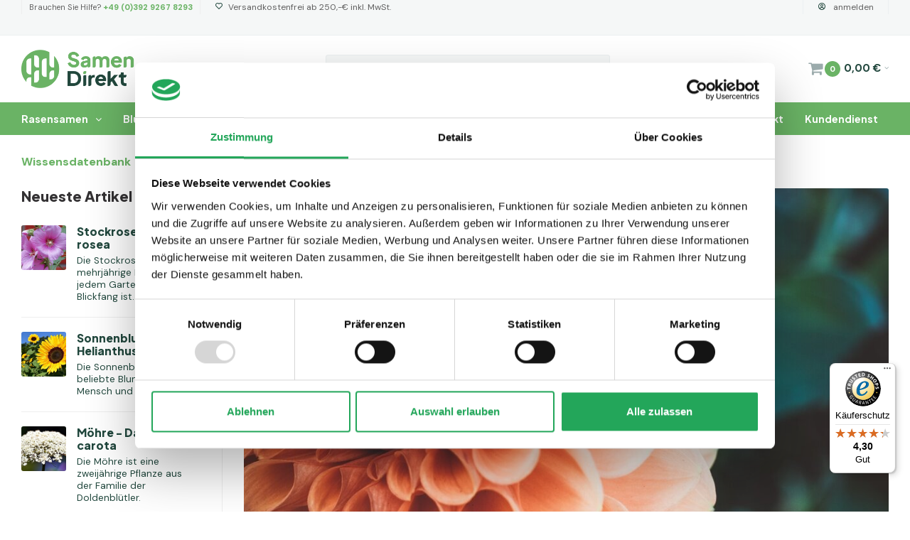

--- FILE ---
content_type: text/html;charset=utf-8
request_url: https://www.samendirekt.de/blogs/wissensdatenbank/zinnien-zinnia/
body_size: 16850
content:




<!DOCTYPE html>
<html lang="de">
  <head>
        
    <!-- Begin eTrusted bootstrap tag -->
    <script src="https://integrations.etrusted.com/applications/widget.js/v2" defer async></script>
    <!-- End eTrusted bootstrap tag -->
    
    <!-- Google Tag Manager -->
    <script data-cookieconsent="ignore">(function(w,d,s,l,i){w[l]=w[l]||[];w[l].push({'gtm.start':
    new Date().getTime(),event:'gtm.js'});var f=d.getElementsByTagName(s)[0],
    j=d.createElement(s),dl=l!='dataLayer'?'&l='+l:'';j.async=true;j.src=
    'https://www.googletagmanager.com/gtm.js?id='+i+dl;f.parentNode.insertBefore(j,f);
    })(window,document,'script','dataLayer','GTM-KPHGGMW');</script>
    <!-- End Google Tag Manager -->
    
    		<!--     UET Tag -->
    <script>(function(w,d,t,r,u){var f,n,i;w[u]=w[u]||[],f=function(){var o={ti:"151010544", enableAutoSpaTracking: true};o.q=w[u],w[u]=new UET(o),w[u].push("pageLoad")},n=d.createElement(t),n.src=r,n.async=1,n.onload=n.onreadystatechange=function(){var s=this.readyState;s&&s!=="loaded"&&s!=="complete"||(f(),n.onload=n.onreadystatechange=null)},i=d.getElementsByTagName(t)[0],i.parentNode.insertBefore(n,i)})(window,document,"script","//bat.bing.com/bat.js","uetq");</script>
    <!--     UET Tag END -->
    
      <!-- Event snippet for Transactie – Ads pixel conversion page -->
      <script data-cookieconsent="ignore"> gtag('event', 'conversion', {
      'send_to': 'AW-11067128730/9XHcCPrd9IcYEJr3m50p',
      'value': , 'currency': 'EUR',
      'transaction_id': '' });
      </script>
      <!-- End Event snippet for Transactie – Ads pixel conversion page -->
    
    
      <!-- Event snippet for Transactie – Ads pixel conversion page -->
      <script> gtag('event', 'conversion', {
      'send_to': 'AW-988388400/r32jCM7HpJYBELC4ptcD',
      'value': , 'currency': 'EUR',
      'transaction_id': '' });
      </script>
      <!-- End Event snippet for Transactie – Ads pixel conversion page -->
    
      <script async src="
  https://www.googletagmanager.nl/gtag/js?id=AW-988388400"></script> <script> window.dataLayer =
  window.dataLayer || []; function gtag(){dataLayer.push(arguments);} gtag('js', new Date()); gtag('config', 'AW988388400', {'allow_enhanced_conversions': true});</script>
       <!-- END Global site tag (gtag.js) - Google Ads: 988388400 --> 
    
    	

      
      <script async src="https://www.googleoptimize.com/optimize.js?id=GTM-K6HSZTM"></script>
    
    <link rel="preconnect" href="https://fonts.gstatic.com/" crossorigin>
    
    <meta charset="utf-8"/>
<!-- [START] 'blocks/head.rain' -->
<!--

  (c) 2008-2026 Lightspeed Netherlands B.V.
  http://www.lightspeedhq.com
  Generated: 05-01-2026 @ 03:27:06

-->
<link rel="canonical" href="https://www.samendirekt.de/blogs/wissensdatenbank/zinnien-zinnia/"/>
<link rel="alternate" href="https://www.samendirekt.de/index.rss" type="application/rss+xml" title="Neue Produkte"/>
<link rel="alternate" href="https://www.samendirekt.de/blogs/wissensdatenbank.rss" type="application/rss+xml" title="Wissensdatenbank "/>
<meta name="robots" content="noodp,noydir"/>
<meta name="google-site-verification" content="gkgO9QuKSFjlhYa3fDa40e6b7F0AGRha6Eso4fF6BLE"/>
<meta property="og:url" content="https://www.samendirekt.de/blogs/wissensdatenbank/zinnien-zinnia/?source=facebook"/>
<meta property="og:site_name" content="Samendirekt.de"/>
<meta property="og:title" content="Alles über Zinnien - Zinnia"/>
<meta property="og:description" content="Die Zinnie ist eine wunderschöne, farbenfrohe Blume, die viele Bestäuber anlockt. Lesen Sie hier alles über diese beliebte Blume!"/>
<meta property="og:image" content="https://cdn.webshopapp.com/shops/339505/files/443221146/zinnien-zinnia.jpg"/>
<!--[if lt IE 9]>
<script src="https://cdn.webshopapp.com/assets/html5shiv.js?2025-02-20"></script>
<![endif]-->
<!-- [END] 'blocks/head.rain' -->
    <title>Alles über Zinnien - Zinnia - Samendirekt.de</title>
    <meta name="description" content="Die Zinnie ist eine wunderschöne, farbenfrohe Blume, die viele Bestäuber anlockt. Lesen Sie hier alles über diese beliebte Blume!" />
    <meta name="keywords" content="Wissensdatenbank, , -, Zinnien, -, Zinnia" />
    <meta http-equiv="X-UA-Compatible" content="IE=edge,chrome=1">
    <meta name="viewport" content="width=device-width, initial-scale=1.0, maximum-scale=1">
    <meta name="apple-mobile-web-app-capable" content="yes">
    <meta name="apple-mobile-web-app-status-bar-style" content="black">
    <meta property="fb:app_id" content="966242223397117"/>
          <meta name="facebook-domain-verification" content="vlg1yui0lpsd1yqc91epzq8o1mbsad"/>
    

    <link rel="shortcut icon" href="https://cdn.webshopapp.com/shops/339505/themes/180915/v/2386213/assets/favicon.ico?20241022150126" type="image/x-icon" />
    <link href='//fonts.googleapis.com/css?family=Muli:300,400,500,600,700,800' rel='stylesheet' type='text/css'>
    <link href='//fonts.googleapis.com/css?family=Maven%20Pro:300,400,500,600,700,800' rel='stylesheet' type='text/css'>
    <link rel="preconnect" href="https://fonts.googleapis.com">
  	<link rel="preconnect" href="https://fonts.gstatic.com" crossorigin>
  	<link href="https://fonts.googleapis.com/css2?family=Plus+Jakarta+Sans:wght@200..800&display=swap" rel="stylesheet" rel='stylesheet' type='text/css' media="print" onload="this.media='all'">
    <link href="https://fonts.googleapis.com/css2?family=DM+Sans:ital,opsz,wght@0,9..40,100..1000;1,9..40,100..1000&display=swap" rel="stylesheet">
    <link rel="shortcut icon" href="https://cdn.webshopapp.com/shops/339505/themes/180915/v/2386213/assets/favicon.ico?20241022150126" type="image/x-icon" /> 
    <link rel="stylesheet" href="https://cdn.webshopapp.com/shops/339505/themes/180915/assets/font-awesome-min.css?20251201083439" />
    <link rel="stylesheet" href="https://cdn.webshopapp.com/shops/339505/themes/180915/assets/bootstrap.css?20251201083439" />
    <link rel="stylesheet" href="https://cdn.webshopapp.com/shops/339505/themes/180915/assets/owl-carousel-min.css?20251201083439" />
    <link rel="stylesheet" href="https://cdn.webshopapp.com/shops/339505/themes/180915/assets/jquery-fancybox-min.css?20251201083439" />
    <link rel="stylesheet" href="https://cdn.webshopapp.com/shops/339505/themes/180915/assets/semantic.css?20251201083439" />
    <link rel="stylesheet" href="https://cdn.webshopapp.com/shops/339505/themes/180915/assets/style.css?20251201083439?361" /> 
    <link rel="stylesheet" href="https://cdn.webshopapp.com/shops/339505/themes/180915/assets/shopmonkey.css?20251201083439?1767580026" />
    <link rel="stylesheet" href="https://cdn.webshopapp.com/shops/339505/themes/180915/assets/smc-icons.css?20251201083439"  />
    <link rel="stylesheet" href="https://cdn.webshopapp.com/shops/339505/themes/180915/assets/settings.css?20251201083439?689" />  
        <link rel="stylesheet" href="https://cdn.webshopapp.com/assets/gui-2-0.css?2025-02-20" />
    <link rel="stylesheet" href="https://cdn.webshopapp.com/assets/gui-responsive-2-0.css?2025-02-20" />   
     
    <link rel="stylesheet" href="https://cdn.webshopapp.com/shops/339505/themes/180915/assets/custom.css?20251201083439" />
    

    <script src="https://cdn.webshopapp.com/assets/jquery-1-9-1.js?2025-02-20"></script>
    <script src="https://cdn.webshopapp.com/assets/jquery-ui-1-10-1.js?2025-02-20"></script>
    <script type="text/javascript" src="//widget.trustpilot.com/bootstrap/v5/tp.widget.bootstrap.min.js" async></script>
   	<script type="text/javascript" src="https://cdn.webshopapp.com/shops/339505/themes/180915/assets/owl-carousel-min.js?20251201083439"></script>
    <script type="text/javascript" src="https://cdn.webshopapp.com/shops/339505/themes/180915/assets/jquery-fancybox-min.js?20251201083439"></script>
    <script type="text/javascript" src="https://cdn.webshopapp.com/shops/339505/themes/180915/assets/js-cookie.js?20251201083439"></script>
    <script type="text/javascript" src="https://cdn.webshopapp.com/shops/339505/themes/180915/assets/semantic.js?20251201083439"></script>
    <script type="text/javascript" src="https://cdn.webshopapp.com/shops/339505/themes/180915/assets/moment.js?20251201083439"></script>
    <script type="text/javascript" src="https://cdn.webshopapp.com/shops/339505/themes/180915/assets/global.js?20251201083439?4010"></script>

    <script type="text/javascript" src="https://cdn.webshopapp.com/shops/339505/themes/180915/assets/jcarousel.js?20251201083439"></script>
        <script type="text/javascript" src="https://cdn.webshopapp.com/assets/gui.js?2025-02-20"></script>
    <script type="text/javascript" src="https://cdn.webshopapp.com/assets/gui-responsive-2-0.js?2025-02-20"></script>
        <script type="text/javascript" src="https://cdn.webshopapp.com/shops/339505/themes/180915/assets/lazyload.js?20251201083439"></script>
    <script type="text/javascript" src="https://cdn.webshopapp.com/shops/339505/themes/180915/assets/lazyloadbg.js?202512010834392"></script>

    <!--[if lt IE 9]>
    <link rel="stylesheet" href="https://cdn.webshopapp.com/shops/339505/themes/180915/assets/style-ie.css?20251201083439" />
    <![endif]-->
    
         
        
     <script>
      hrq = window.hrq || [];
      hrq.push(function(sdk) {
          if (!Cookiebot.consent.marketing) {
            console.log('sdk:', sdk)
              sdk.setTrackingOptOut(true);
          }
      });
  </script>
        
  </head>
  <body >
    
    
    <!-- Google Tag Manager (noscript) -->
    <noscript><iframe src="https://www.googletagmanager.com/ns.html?id=GTM-KPHGGMW"
    height="0" width="0" style="display:none;visibility:hidden"></iframe></noscript>
    <!-- End Google Tag Manager (noscript) -->
    
    
    
    
    <div class="mobile-menu-overlay menu"></div>

<div class="mobile-menu cart">
  <div class="mobile-menu-inner">
    
  <div class="logo  align-middle">
    <a href="https://www.samendirekt.de/">
              <img class="lazy" src="https://cdn.webshopapp.com/shops/339505/themes/180915/assets/pro-icon.png?20251201083439" data-src="https://cdn.webshopapp.com/shops/339505/files/467246717/samendirekt-logo-2024-vervangend.png" data-srcset="https://cdn.webshopapp.com/shops/339505/files/467246717/samendirekt-logo-2024-vervangend.png 1x" alt="Samendirekt.de" width="100%" height="auto">
            </a>
  </div>
  
    <ul class="sub-menu">
              	<li>
        	<a href="https://www.samendirekt.de/account/login/"><i class="fa fa-user before"></i>anmelden</a>
        </li>
            </ul>
    
   <ul>
          <li class=""><a class="normal-link" href="https://www.samendirekt.de/rasensamen/"><i class="fa fa-circle-o before"></i>Rasensamen</a><span class="more-cats"><i class="fa fa-angle-right"></i></span>              <ul class="">
                    <li class=""><a class="normal-link" href="https://www.samendirekt.de/rasensamen/hausgarten/">Hausgarten</a><span class="more-cats"><i class="fa fa-angle-right"></i></span>
                          <ul class="">
                                <li class=""><a class="normal-link" href="https://www.samendirekt.de/rasensamen/hausgarten/sport-spielrasen/">Sport &amp; Spielrasen</a></li>
                                <li class=""><a class="normal-link" href="https://www.samendirekt.de/rasensamen/hausgarten/zierrasen/">Zierrasen</a></li>
                                <li class=""><a class="normal-link" href="https://www.samendirekt.de/rasensamen/hausgarten/schattenrasen/">Schattenrasen</a></li>
                                <li class=""><a class="normal-link" href="https://www.samendirekt.de/rasensamen/hausgarten/trockenrasen/">Trockenrasen</a></li>
                                <li class=""><a class="normal-link" href="https://www.samendirekt.de/rasensamen/hausgarten/rasen-nachsaat/">Rasen Nachsaat</a></li>
                                <li class=""><a class="normal-link" href="https://www.samendirekt.de/rasensamen/hausgarten/rsm-rasensamen/">RSM Rasensamen</a></li>
                              </ul>
            
          </li>
                    <li class=""><a class="normal-link" href="https://www.samendirekt.de/rasensamen/sport-freizeit/">Sport &amp; Freizeit</a><span class="more-cats"><i class="fa fa-angle-right"></i></span>
                          <ul class="">
                                <li class=""><a class="normal-link" href="https://www.samendirekt.de/rasensamen/sport-freizeit/sportplatz/">Sportplatz</a></li>
                                <li class=""><a class="normal-link" href="https://www.samendirekt.de/rasensamen/sport-freizeit/golfrasen/">Golfrasen</a></li>
                                <li class=""><a class="normal-link" href="https://www.samendirekt.de/rasensamen/sport-freizeit/campingplatz/">Campingplatz</a></li>
                              </ul>
            
          </li>
                    <li class=""><a class="normal-link" href="https://www.samendirekt.de/rasensamen/gruenflaeche/">Grünfläche</a><span class="more-cats"><i class="fa fa-angle-right"></i></span>
                          <ul class="">
                                <li class=""><a class="normal-link" href="https://www.samendirekt.de/rasensamen/gruenflaeche/gruenstreifen/">Grünstreifen</a></li>
                                <li class=""><a class="normal-link" href="https://www.samendirekt.de/rasensamen/gruenflaeche/boeschung-deich/">Böschung &amp; Deich</a></li>
                                <li class=""><a class="normal-link" href="https://www.samendirekt.de/rasensamen/gruenflaeche/offentliches-gruen/">Offentliches Grün</a></li>
                              </ul>
            
          </li>
                    <li class=""><a class="normal-link" href="https://www.samendirekt.de/rasensamen/vieh-und-pferdeweide/">Vieh- und Pferdeweide</a><span class="more-cats"><i class="fa fa-angle-right"></i></span>
                          <ul class="">
                                <li class=""><a class="normal-link" href="https://www.samendirekt.de/rasensamen/vieh-und-pferdeweide/pferdeweide-saatgut/">Pferdeweide Saatgut</a></li>
                                <li class=""><a class="normal-link" href="https://www.samendirekt.de/rasensamen/vieh-und-pferdeweide/gruenland/">Grünland</a></li>
                              </ul>
            
          </li>
                  </ul>
            </li>
          <li class=""><a class="normal-link" href="https://www.samendirekt.de/blumen/"><i class="fa fa-circle-o before"></i>Blumen</a><span class="more-cats"><i class="fa fa-angle-right"></i></span>              <ul class="">
                    <li class=""><a class="normal-link" href="https://www.samendirekt.de/blumen/blumensamen/">Blumensamen</a><span class="more-cats"><i class="fa fa-angle-right"></i></span>
                          <ul class="">
                                <li class=""><a class="normal-link" href="https://www.samendirekt.de/blumen/blumensamen/alle-sorten-a-h/">Alle Sorten: A - H</a></li>
                                <li class=""><a class="normal-link" href="https://www.samendirekt.de/blumen/blumensamen/alle-sorten-i-p/">Alle Sorten: I - P</a></li>
                                <li class=""><a class="normal-link" href="https://www.samendirekt.de/blumen/blumensamen/alle-sorten-q-z/">Alle Sorten: Q - Z</a></li>
                                <li class=""><a class="normal-link" href="https://www.samendirekt.de/blumen/blumensamen/einjaerige-blumen/">Einjärige Blumen</a></li>
                                <li class=""><a class="normal-link" href="https://www.samendirekt.de/blumen/blumensamen/mehrjaehrige-blumen/">Mehrjährige Blumen</a></li>
                                <li class=""><a class="normal-link" href="https://www.samendirekt.de/blumen/blumensamen/wildblumen/">Wildblumen</a></li>
                                <li class=""><a class="normal-link" href="https://www.samendirekt.de/blumen/blumensamen/schnittblumen/">Schnittblumen</a></li>
                                <li class=""><a class="normal-link" href="https://www.samendirekt.de/blumen/blumensamen/kraeutersamen/">Kräutersamen</a></li>
                                <li class=""><a class="normal-link" href="https://www.samendirekt.de/blumen/blumensamen/kletterpflanzen/">Kletterpflanzen</a></li>
                                <li class=""><a class="normal-link" href="https://www.samendirekt.de/blumen/blumensamen/ziergraeser/">Ziergräser</a></li>
                                <li class=""><a class="normal-link" href="https://www.samendirekt.de/blumen/blumensamen/essbare-blumen/">Essbare Blumen</a></li>
                              </ul>
            
          </li>
                    <li class=""><a class="normal-link" href="https://www.samendirekt.de/blumen/blumenmischungen/">Blumenmischungen</a><span class="more-cats"><i class="fa fa-angle-right"></i></span>
                          <ul class="">
                                <li class=""><a class="normal-link" href="https://www.samendirekt.de/blumen/blumenmischungen/wildblumenmischung/">Wildblumenmischung</a></li>
                                <li class=""><a class="normal-link" href="https://www.samendirekt.de/blumen/blumenmischungen/bienenblumen/">Bienenblumen</a></li>
                                <li class=""><a class="normal-link" href="https://www.samendirekt.de/blumen/blumenmischungen/schmetterlingsblumen/">Schmetterlingsblumen</a></li>
                                <li class=""><a class="normal-link" href="https://www.samendirekt.de/blumen/blumenmischungen/sommerblumen/">Sommerblumen</a></li>
                                <li class=""><a class="normal-link" href="https://www.samendirekt.de/blumen/blumenmischungen/heimische-blumenmischung/">Heimische Blumenmischung</a></li>
                                <li class=""><a class="normal-link" href="https://www.samendirekt.de/blumen/blumenmischungen/spezial-mischungen/">Spezial Mischungen</a></li>
                                <li class=""><a class="normal-link" href="https://www.samendirekt.de/blumen/blumenmischungen/samenbomben/">Samenbomben</a></li>
                                <li class=""><a class="normal-link" href="https://www.samendirekt.de/blumen/blumenmischungen/ackerblumen/">Ackerblumen</a></li>
                              </ul>
            
          </li>
                    <li class=""><a class="normal-link" href="https://www.samendirekt.de/blumen/aussaatkalender-blumen/">Aussaatkalender Blumen</a><span class="more-cats"><i class="fa fa-angle-right"></i></span>
                          <ul class="">
                                <li class=""><a class="normal-link" href="https://www.samendirekt.de/blumen/aussaatkalender-blumen/blumen-saeen-im-januar/">Blumen säen im Januar</a></li>
                                <li class=""><a class="normal-link" href="https://www.samendirekt.de/blumen/aussaatkalender-blumen/blumen-saeen-im-februar/">Blumen säen im Februar</a></li>
                                <li class=""><a class="normal-link" href="https://www.samendirekt.de/blumen/aussaatkalender-blumen/blumen-saeen-im-maerz/">Blumen säen im März</a></li>
                                <li class=""><a class="normal-link" href="https://www.samendirekt.de/blumen/aussaatkalender-blumen/blumen-saeen-im-april/">Blumen säen im April</a></li>
                                <li class=""><a class="normal-link" href="https://www.samendirekt.de/blumen/aussaatkalender-blumen/blumen-saeen-im-mai/">Blumen säen im Mai</a></li>
                                <li class=""><a class="normal-link" href="https://www.samendirekt.de/blumen/aussaatkalender-blumen/blumen-saeen-im-juni/">Blumen säen im Juni</a></li>
                                <li class=""><a class="normal-link" href="https://www.samendirekt.de/blumen/aussaatkalender-blumen/blumen-saeen-im-juli/">Blumen säen im Juli</a></li>
                                <li class=""><a class="normal-link" href="https://www.samendirekt.de/blumen/aussaatkalender-blumen/blumen-saeen-im-august/">Blumen säen im August</a></li>
                                <li class=""><a class="normal-link" href="https://www.samendirekt.de/blumen/aussaatkalender-blumen/blumen-saeen-im-september/">Blumen säen im September</a></li>
                                <li class=""><a class="normal-link" href="https://www.samendirekt.de/blumen/aussaatkalender-blumen/blumen-saeen-im-oktober/">Blumen säen im Oktober</a></li>
                                <li class=""><a class="normal-link" href="https://www.samendirekt.de/blumen/aussaatkalender-blumen/blumen-saeen-im-november/">Blumen säen im November</a></li>
                                <li class=""><a class="normal-link" href="https://www.samendirekt.de/blumen/aussaatkalender-blumen/blumen-saeen-im-dezember/">Blumen säen im Dezember</a></li>
                              </ul>
            
          </li>
                  </ul>
            </li>
          <li class=""><a class="normal-link" href="https://www.samendirekt.de/duenger/"><i class="fa fa-circle-o before"></i>Dünger</a><span class="more-cats"><i class="fa fa-angle-right"></i></span>              <ul class="">
                    <li class=""><a class="normal-link" href="https://www.samendirekt.de/duenger/rasenduenger/">Rasendünger</a><span class="more-cats"><i class="fa fa-angle-right"></i></span>
                          <ul class="">
                                <li class=""><a class="normal-link" href="https://www.samendirekt.de/duenger/rasenduenger/kunstduenger/">Kunstdünger</a></li>
                                <li class=""><a class="normal-link" href="https://www.samendirekt.de/duenger/rasenduenger/organischer-duenger/">Organischer dünger</a></li>
                                <li class=""><a class="normal-link" href="https://www.samendirekt.de/duenger/rasenduenger/rasenkalk/">Rasenkalk</a></li>
                                <li class=""><a class="normal-link" href="https://www.samendirekt.de/duenger/rasenduenger/rasenduenger-fruehjahr/">Rasendünger Frühjahr</a></li>
                                <li class=""><a class="normal-link" href="https://www.samendirekt.de/duenger/rasenduenger/herbstduenger/">Herbstdünger</a></li>
                              </ul>
            
          </li>
                    <li class=""><a class="normal-link" href="https://www.samendirekt.de/duenger/gartenduenger/">Gartendünger</a><span class="more-cats"><i class="fa fa-angle-right"></i></span>
                          <ul class="">
                                <li class=""><a class="normal-link" href="https://www.samendirekt.de/duenger/gartenduenger/pflanzenduenger/">Pflanzendünger</a></li>
                                <li class=""><a class="normal-link" href="https://www.samendirekt.de/duenger/gartenduenger/buchenhecke-duenger/">Buchenhecke dünger</a></li>
                              </ul>
            
          </li>
                    <li class=""><a class="normal-link" href="https://www.samendirekt.de/duenger/streuwagen/">Streuwagen</a>
            
          </li>
                  </ul>
            </li>
          <li class=""><a class="normal-link" href="https://www.samendirekt.de/nematoden/"><i class="fa fa-circle-o before"></i>Nematoden</a>            </li>
                	    		<li class="blogitem "><a href="https://www.samendirekt.de/blogs/blog/"><i class="fa fa-circle-o before"></i>Blog</a></li>
             	             <li class="about "><a href="https://www.samendirekt.de/service/about/"><i class="fa fa-circle-o before"></i>Über Samendirekt</a></li>
        </ul>
    
    <ul class="sub-menu">
                            </ul>
    
    
    	
  </div>
</div>    
<div class="cart-overlay close-cart-side"></div>
<div class="cart-side">
  <div class="cart-side-inner">
    <div class="top-wrap relative">
      <div class="top-title title-font">Dein Warenkorb</div>
      <a class="close-cart-side close-icon" href="javascript:;" title="Schließen"><i class="fa fa-times"></i></a>
    </div>
    
    <div class="center-wrap">
            <div class="no-cart-products">Keine Produkte gefunden...</div>
          </div>
    
    <div class="bottom-wrap">
      <div class="totals-wrap">
        <div class="text">Gesamt</div>
        <div class="price title-font">	0,00 €
</div>
      </div>
      <div class="btn-wrap">
        <a class="btn btn-small no-shadow to-cart hover-green" href="https://www.samendirekt.de/cart/">Jetzt sicher zur Kasse</a>
        <a class="btn btn-small no-shadow close-cart-side" href="javascript:;">Weiter einkaufen</a>
      </div>
    </div>
  </div>
</div>

  
<div id="general-overlay"></div><header id="header" ><div class="topbar"><div class="container"><div class="item-wrap align"><div class="usp align-middle"><ul><li class="phone">Brauchen Sie Hilfe? <span>+49 (0)392 9267 8293</span></li><li class="truck"><i class='bx bx-heart' ></i>Versandkostenfrei ab 250,-€ inkl. MwSt.</li><li class="home"><i class='bx bx-package' ></i>Über 500 Artikel direkt ab Lager</li></ul></div><div class="align-middle text-right"><ul class="service"><li><a href="https://www.samendirekt.de/account/"><i class="bx bx-user-circle"></i> anmelden</a></li></ul><!-- Begin eTrusted widget tag --><etrusted-widget data-etrusted-widget-id="wdg-d7d4ef0a-b5bf-4c39-ae6c-450d5e0d0aa0"></etrusted-widget><!-- End eTrusted widget tag --></div></div></div></div><div class="main-header"><div class="container"><div class="align"><div class="mobile-menu-btn open-menu align-middle"><div class="hamburger-icon"><span></span><span></span><span></span></div></div><div class="logo align-middle"><a href="https://www.samendirekt.de/"><img class="lazy" src="https://cdn.webshopapp.com/shops/339505/themes/180915/assets/logo-placeholder.png?20251201083439" data-src="https://cdn.webshopapp.com/shops/339505/files/467246717/samendirekt-logo-2024-vervangend.png" data-srcset="https://cdn.webshopapp.com/shops/339505/files/467246717/samendirekt-logo-2024-vervangend.png 1x" alt="Samendirekt.de" width="250" height="62"></a></div><div class="search align-middle text-center"><form action="https://www.samendirekt.de/search/" method="get" id="formSearch"><input type="text" name="q" autocomplete="off"  value="" placeholder="Nach Produkt oder Artikelnummer suchen..."/><span onclick="$('#formSearch').submit();" title="Suchen" class="icon"><i class="fa fa-search"></i></span></form></div><div class="cart align-middle text-right"><a href="javascript:;" class="open-cart-side"><span class="icon"><i class="fa fa-shopping-cart"></i></span><span class="items">0</span><span class="total">	0,00 €
</span><span class="arrow"><i class="fa fa-angle-down"></i></span></a></div></div></div></div><div class="main-menu"><div class="container"><ul class="main-nav"><li class="has-subs"><a href="https://www.samendirekt.de/rasensamen/">Rasensamen<i class="fa fa-angle-down"></i></a><div class="mega-menu-wrap"><div class="mega-menu"><div class="container"><div class="inner"><div class="subcats"><ul class="subcat ul-reset"><div class="subcat-title"><a href="https://www.samendirekt.de/rasensamen/hausgarten/" title="Hausgarten">Hausgarten</a></div><li><a href="https://www.samendirekt.de/rasensamen/hausgarten/sport-spielrasen/" title="Sport &amp; Spielrasen">Sport &amp; Spielrasen</a></li><li><a href="https://www.samendirekt.de/rasensamen/hausgarten/zierrasen/" title="Zierrasen">Zierrasen</a></li><li><a href="https://www.samendirekt.de/rasensamen/hausgarten/schattenrasen/" title="Schattenrasen">Schattenrasen</a></li><li><a href="https://www.samendirekt.de/rasensamen/hausgarten/trockenrasen/" title="Trockenrasen">Trockenrasen</a></li><li><a href="https://www.samendirekt.de/rasensamen/hausgarten/rasen-nachsaat/" title="Rasen Nachsaat">Rasen Nachsaat</a></li><li><a href="https://www.samendirekt.de/rasensamen/hausgarten/rsm-rasensamen/" title="RSM Rasensamen">RSM Rasensamen</a></li></ul><ul class="subcat ul-reset"><div class="subcat-title"><a href="https://www.samendirekt.de/rasensamen/sport-freizeit/" title="Sport &amp; Freizeit">Sport &amp; Freizeit</a></div><li><a href="https://www.samendirekt.de/rasensamen/sport-freizeit/sportplatz/" title="Sportplatz">Sportplatz</a></li><li><a href="https://www.samendirekt.de/rasensamen/sport-freizeit/golfrasen/" title="Golfrasen">Golfrasen</a></li><li><a href="https://www.samendirekt.de/rasensamen/sport-freizeit/campingplatz/" title="Campingplatz">Campingplatz</a></li></ul><ul class="subcat ul-reset"><div class="subcat-title"><a href="https://www.samendirekt.de/rasensamen/gruenflaeche/" title="Grünfläche">Grünfläche</a></div><li><a href="https://www.samendirekt.de/rasensamen/gruenflaeche/gruenstreifen/" title="Grünstreifen">Grünstreifen</a></li><li><a href="https://www.samendirekt.de/rasensamen/gruenflaeche/boeschung-deich/" title="Böschung &amp; Deich">Böschung &amp; Deich</a></li><li><a href="https://www.samendirekt.de/rasensamen/gruenflaeche/offentliches-gruen/" title="Offentliches Grün">Offentliches Grün</a></li></ul><ul class="subcat ul-reset"><div class="subcat-title"><a href="https://www.samendirekt.de/rasensamen/vieh-und-pferdeweide/" title="Vieh- und Pferdeweide">Vieh- und Pferdeweide</a></div><li><a href="https://www.samendirekt.de/rasensamen/vieh-und-pferdeweide/pferdeweide-saatgut/" title="Pferdeweide Saatgut">Pferdeweide Saatgut</a></li><li><a href="https://www.samendirekt.de/rasensamen/vieh-und-pferdeweide/gruenland/" title="Grünland">Grünland</a></li></ul></div><div class="nav-sub-images hidden-sm hidden-xs"><div class="sub-image bg" style="background-image: url(https://cdn.webshopapp.com/shops/339505/files/431851231/1000x650x1/image.jpg);"><a href="https://www.samendirekt.de/blogs/blog/welches-rasensamen-soll-ich-kaufen/" title="Welches Rasensamen soll ich kaufen?" alt="Welches Rasensamen soll ich kaufen?"><div class="text-box"><div class="title title-font">Welches Rasensamen soll ich kaufen?</div><div class="subtitle">Lesen Sie mehr</div></div></a></div><div class="sub-image bg" style="background-image: url(https://cdn.webshopapp.com/shops/339505/files/455896462/1000x650x1/image.jpg);"><a href="https://www.samendirekt.de/blogs/blog/rasensamen-saeen-so-gehts/" title=" Aussaat von Rasensamen: So geht&#039;s!" alt=" Aussaat von Rasensamen: So geht&#039;s!"><div class="text-box"><div class="title title-font"> Aussaat von Rasensamen: So geht&#039;s!</div><div class="subtitle">Lesen Sie mehr</div></div></a></div></div></div></div></div></div></li><li class="has-subs"><a href="https://www.samendirekt.de/blumen/">Blumen<i class="fa fa-angle-down"></i></a><div class="mega-menu-wrap"><div class="mega-menu"><div class="container"><div class="inner"><div class="subcats"><ul class="subcat ul-reset"><div class="subcat-title"><a href="https://www.samendirekt.de/blumen/blumensamen/" title="Blumensamen">Blumensamen</a></div><li><a href="https://www.samendirekt.de/blumen/blumensamen/alle-sorten-a-h/" title="Alle Sorten: A - H">Alle Sorten: A - H</a></li><li><a href="https://www.samendirekt.de/blumen/blumensamen/alle-sorten-i-p/" title="Alle Sorten: I - P">Alle Sorten: I - P</a></li><li><a href="https://www.samendirekt.de/blumen/blumensamen/alle-sorten-q-z/" title="Alle Sorten: Q - Z">Alle Sorten: Q - Z</a></li><li><a href="https://www.samendirekt.de/blumen/blumensamen/einjaerige-blumen/" title="Einjärige Blumen">Einjärige Blumen</a></li><li><a href="https://www.samendirekt.de/blumen/blumensamen/mehrjaehrige-blumen/" title="Mehrjährige Blumen">Mehrjährige Blumen</a></li><li><a href="https://www.samendirekt.de/blumen/blumensamen/wildblumen/" title="Wildblumen">Wildblumen</a></li><li><a href="https://www.samendirekt.de/blumen/blumensamen/schnittblumen/" title="Schnittblumen">Schnittblumen</a></li><li><a href="https://www.samendirekt.de/blumen/blumensamen/kraeutersamen/" title="Kräutersamen">Kräutersamen</a></li><li><a href="https://www.samendirekt.de/blumen/blumensamen/kletterpflanzen/" title="Kletterpflanzen">Kletterpflanzen</a></li><li><a href="https://www.samendirekt.de/blumen/blumensamen/ziergraeser/" title="Ziergräser">Ziergräser</a></li><li><a href="https://www.samendirekt.de/blumen/blumensamen/essbare-blumen/" title="Essbare Blumen">Essbare Blumen</a></li></ul><ul class="subcat ul-reset"><div class="subcat-title"><a href="https://www.samendirekt.de/blumen/blumenmischungen/" title="Blumenmischungen">Blumenmischungen</a></div><li><a href="https://www.samendirekt.de/blumen/blumenmischungen/wildblumenmischung/" title="Wildblumenmischung">Wildblumenmischung</a></li><li><a href="https://www.samendirekt.de/blumen/blumenmischungen/bienenblumen/" title="Bienenblumen">Bienenblumen</a></li><li><a href="https://www.samendirekt.de/blumen/blumenmischungen/schmetterlingsblumen/" title="Schmetterlingsblumen">Schmetterlingsblumen</a></li><li><a href="https://www.samendirekt.de/blumen/blumenmischungen/sommerblumen/" title="Sommerblumen">Sommerblumen</a></li><li><a href="https://www.samendirekt.de/blumen/blumenmischungen/heimische-blumenmischung/" title="Heimische Blumenmischung">Heimische Blumenmischung</a></li><li><a href="https://www.samendirekt.de/blumen/blumenmischungen/spezial-mischungen/" title="Spezial Mischungen">Spezial Mischungen</a></li><li><a href="https://www.samendirekt.de/blumen/blumenmischungen/samenbomben/" title="Samenbomben">Samenbomben</a></li><li><a href="https://www.samendirekt.de/blumen/blumenmischungen/ackerblumen/" title="Ackerblumen">Ackerblumen</a></li></ul><ul class="subcat ul-reset"><div class="subcat-title"><a href="https://www.samendirekt.de/blumen/aussaatkalender-blumen/" title="Aussaatkalender Blumen">Aussaatkalender Blumen</a></div><li><a href="https://www.samendirekt.de/blumen/aussaatkalender-blumen/blumen-saeen-im-januar/" title="Blumen säen im Januar">Blumen säen im Januar</a></li><li><a href="https://www.samendirekt.de/blumen/aussaatkalender-blumen/blumen-saeen-im-februar/" title="Blumen säen im Februar">Blumen säen im Februar</a></li><li><a href="https://www.samendirekt.de/blumen/aussaatkalender-blumen/blumen-saeen-im-maerz/" title="Blumen säen im März">Blumen säen im März</a></li><li><a href="https://www.samendirekt.de/blumen/aussaatkalender-blumen/blumen-saeen-im-april/" title="Blumen säen im April">Blumen säen im April</a></li><li><a href="https://www.samendirekt.de/blumen/aussaatkalender-blumen/blumen-saeen-im-mai/" title="Blumen säen im Mai">Blumen säen im Mai</a></li><li><a href="https://www.samendirekt.de/blumen/aussaatkalender-blumen/blumen-saeen-im-juni/" title="Blumen säen im Juni">Blumen säen im Juni</a></li><li><a href="https://www.samendirekt.de/blumen/aussaatkalender-blumen/blumen-saeen-im-juli/" title="Blumen säen im Juli">Blumen säen im Juli</a></li><li><a href="https://www.samendirekt.de/blumen/aussaatkalender-blumen/blumen-saeen-im-august/" title="Blumen säen im August">Blumen säen im August</a></li><li><a href="https://www.samendirekt.de/blumen/aussaatkalender-blumen/blumen-saeen-im-september/" title="Blumen säen im September">Blumen säen im September</a></li><li><a href="https://www.samendirekt.de/blumen/aussaatkalender-blumen/blumen-saeen-im-oktober/" title="Blumen säen im Oktober">Blumen säen im Oktober</a></li><li><a href="https://www.samendirekt.de/blumen/aussaatkalender-blumen/blumen-saeen-im-november/" title="Blumen säen im November">Blumen säen im November</a></li><li><a href="https://www.samendirekt.de/blumen/aussaatkalender-blumen/blumen-saeen-im-dezember/" title="Blumen säen im Dezember">Blumen säen im Dezember</a></li></ul></div><div class="nav-sub-images hidden-sm hidden-xs"><div class="sub-image bg" style="background-image: url(https://cdn.webshopapp.com/shops/339505/files/436438055/1000x650x1/image.jpg);"><a href="https://www.samendirekt.de/blogs/blog/wie-legt-man-eine-blumenwiese-an/" title=" Wie legt man eine Blumenwiese an?" alt=" Wie legt man eine Blumenwiese an?"><div class="text-box"><div class="title title-font"> Wie legt man eine Blumenwiese an?</div><div class="subtitle">Lesen Sie mehr</div></div></a></div><div class="sub-image bg" style="background-image: url(https://cdn.webshopapp.com/shops/339505/files/450310014/1000x650x1/image.jpg);"><a href="https://www.samendirekt.de/blogs/blog/blumenwiese-richtig-maehen/" title=" Wie mähe ich eine Blumenwiese?" alt=" Wie mähe ich eine Blumenwiese?"><div class="text-box"><div class="title title-font"> Wie mähe ich eine Blumenwiese?</div><div class="subtitle">Lesen Sie mehr</div></div></a></div></div></div></div></div></div></li><li class="has-subs"><a href="https://www.samendirekt.de/duenger/">Dünger<i class="fa fa-angle-down"></i></a><div class="mega-menu-wrap"><div class="mega-menu"><div class="container"><div class="inner"><div class="subcats"><ul class="subcat ul-reset"><div class="subcat-title"><a href="https://www.samendirekt.de/duenger/rasenduenger/" title="Rasendünger">Rasendünger</a></div><li><a href="https://www.samendirekt.de/duenger/rasenduenger/kunstduenger/" title="Kunstdünger">Kunstdünger</a></li><li><a href="https://www.samendirekt.de/duenger/rasenduenger/organischer-duenger/" title="Organischer dünger">Organischer dünger</a></li><li><a href="https://www.samendirekt.de/duenger/rasenduenger/rasenkalk/" title="Rasenkalk">Rasenkalk</a></li><li><a href="https://www.samendirekt.de/duenger/rasenduenger/rasenduenger-fruehjahr/" title="Rasendünger Frühjahr">Rasendünger Frühjahr</a></li><li><a href="https://www.samendirekt.de/duenger/rasenduenger/herbstduenger/" title="Herbstdünger">Herbstdünger</a></li></ul><ul class="subcat ul-reset"><div class="subcat-title"><a href="https://www.samendirekt.de/duenger/gartenduenger/" title="Gartendünger">Gartendünger</a></div><li><a href="https://www.samendirekt.de/duenger/gartenduenger/pflanzenduenger/" title="Pflanzendünger">Pflanzendünger</a></li><li><a href="https://www.samendirekt.de/duenger/gartenduenger/buchenhecke-duenger/" title="Buchenhecke dünger">Buchenhecke dünger</a></li></ul><ul class="subcat ul-reset"><div class="subcat-title"><a href="https://www.samendirekt.de/duenger/streuwagen/" title="Streuwagen">Streuwagen</a></div></ul></div><div class="nav-sub-images hidden-sm hidden-xs"><div class="sub-image bg" style="background-image: url(https://cdn.webshopapp.com/shops/339505/files/449558115/1000x650x1/image.jpg);"><a href="https://www.samendirekt.de/blogs/blog/welchen-duenger-soll-ich-fuer-meinen-garten-verwen/" title="Welchen Dünger soll ich für meinen Garten verwenden?" alt="Welchen Dünger soll ich für meinen Garten verwenden?"><div class="text-box"><div class="title title-font">Welchen Dünger soll ich für meinen Garten verwenden?</div><div class="subtitle">Lesen Sie mehr</div></div></a></div><div class="sub-image bg" style="background-image: url(https://cdn.webshopapp.com/shops/339505/files/448390320/1000x650x1/image.jpg);"><a href="https://www.samendirekt.de/blogs/blog/rasen-duengen-so-gehts/" title="Rasen düngen - so geht&#039;s!" alt="Rasen düngen - so geht&#039;s!"><div class="text-box"><div class="title title-font">Rasen düngen - so geht&#039;s!</div><div class="subtitle">Lesen Sie mehr</div></div></a></div></div></div></div></div></div></li><li class=""><a href="https://www.samendirekt.de/nematoden/">Nematoden</a></li><li><a href="https://www.samendirekt.de/blogs/blog/">Blog</a></li><li class="sale"><a href="https://www.samendirekt.de/collection/offers/"><span class="sale-label">Sale</span></a></li><li class="about"><a href="https://www.samendirekt.de/service/about/">Über Samendirekt</a></li><li class="service"><a href="https://www.samendirekt.de/service/">Kundendienst</a></li></ul></div></div></header><div class="mobile-search"><form action="https://www.samendirekt.de/search/" method="get" id="formSearch"><input type="text" name="q" autocomplete="off"  value="" placeholder="Nach Produkt oder Artikelnummer suchen..."/><span onclick="$('#formSearch').submit();" title="Suchen" class="icon"><i class="fa fa-search"></i></span></form></div>    
<style>
  .sm-breadcrumbs .breadcrumb-separator {
    font-size: 18px;
    color: #23a65a;
  }
  
  .sm-breadcrumbs .breadcrumbs {
  	display: flex;
    align-items: center;
  }
  
  .sm-breadcrumbs a {
  	color: #23a65a;
    font-size: 16px;
    font-weight: 800;
  }
  
  @media (max-width: 767px) {
    .sm-breadcrumbs a {
    	font-size: 14px;
    }
    
    .sm-breadcrumbs .breadcrumbs {
    	margin: 16px 0;
		}
	}
  
</style>
	<div class="sm-breadcrumbs breadcrumb-wrap "> <div class="container">
		<div class="breadcrumbs">
							      							<a href="https://www.samendirekt.de/blogs/wissensdatenbank/">Wissensdatenbank </a>
				      		            <span class="breadcrumb-separator">
              <i class="fa fa-angle-right"></i>
            </span>
      							<a href="https://www.samendirekt.de/blogs/wissensdatenbank/zinnien-zinnia/">Zinnien - Zinnia</a>
							
		</div>
	</div>
</div>

                   
    
    <main class="body-wrap">
      <div class="main-content fixed-content">
        <div class="container">
                                                   
<style>
  .blog-related-articles {
  	display: none;
  }
  
  .related-articles-wrap {
  	display: none;
  }
  
  .related-articles-wrap.has-blogs {
  	display: block;
  }
  
  .related-articles-wrap .title {
 		text-align: center;
    margin-bottom: 32px;
  }
   
  .related-articles-wrap.has-blogs .articles {
  	display: flex;
    padding-bottom: 24px;
  }
  
  .related-articles-wrap.has-blogs .article {
		height: 100%;
  }
  
  @media only screen and (max-width: 768px) {
  	.related-articles-wrap.has-blogs .articles {
    	display: flex;
    	flex-direction: column;
    }
  }
</style>


<div class="row">
          
  <div class="col-md-3 hidden-sm hidden-xs blog-sidebar">
    <div class="sidebar-inner">
      <h3>Neueste Artikel</h3>
            <div class="recent-article">
        <div class="image-wrap">
          <a href="https://www.samendirekt.de/blogs/wissensdatenbank/stockrose-alcea-rosea/">
                        <img src="https://cdn.webshopapp.com/shops/339505/files/443860080/200x200x1/image.jpg" width="60" height="60">
                      </a>
        </div>
					<div class="info">
						<a class="article-title title-font" href="https://www.samendirekt.de/blogs/wissensdatenbank/stockrose-alcea-rosea/">Stockrose - Alcea rosea</a>
													<div class="article-summary">Die Stockrose ist eine mehrjährige Pflanze, die in jedem Garten ein Blickfang ist.</div>
											</div>
        <div class="clearfix"></div>
      </div>
            <div class="recent-article">
        <div class="image-wrap">
          <a href="https://www.samendirekt.de/blogs/wissensdatenbank/sonnenblumen-helianthus/">
                        <img src="https://cdn.webshopapp.com/shops/339505/files/443835853/200x200x1/image.jpg" width="60" height="60">
                      </a>
        </div>
					<div class="info">
						<a class="article-title title-font" href="https://www.samendirekt.de/blogs/wissensdatenbank/sonnenblumen-helianthus/">Sonnenblumen - Helianthus</a>
													<div class="article-summary">Die Sonnenblume ist eine beliebte Blume bei Mensch und Tier.</div>
											</div>
        <div class="clearfix"></div>
      </div>
            <div class="recent-article">
        <div class="image-wrap">
          <a href="https://www.samendirekt.de/blogs/wissensdatenbank/moehre-daucus-carota/">
                        <img src="https://cdn.webshopapp.com/shops/339505/files/443782620/200x200x1/image.jpg" width="60" height="60">
                      </a>
        </div>
					<div class="info">
						<a class="article-title title-font" href="https://www.samendirekt.de/blogs/wissensdatenbank/moehre-daucus-carota/">Möhre - Daucus carota</a>
													<div class="article-summary">Die Möhre ist eine zweijährige Pflanze aus der Familie der Doldenblütler.</div>
											</div>
        <div class="clearfix"></div>
      </div>
            <div class="recent-article">
        <div class="image-wrap">
          <a href="https://www.samendirekt.de/blogs/wissensdatenbank/gemeiner-lein-linum/">
                        <img src="https://cdn.webshopapp.com/shops/339505/files/443780183/200x200x1/image.jpg" width="60" height="60">
                      </a>
        </div>
					<div class="info">
						<a class="article-title title-font" href="https://www.samendirekt.de/blogs/wissensdatenbank/gemeiner-lein-linum/">Gemeiner Lein - Linum</a>
													<div class="article-summary">Hier können Sie alles über Lein - Linum lesen. Diese Superblumen sind wunderschön und es gibt sie in verschiedenen Sorten!</div>
											</div>
        <div class="clearfix"></div>
      </div>
            <div class="recent-article last">
        <div class="image-wrap">
          <a href="https://www.samendirekt.de/blogs/wissensdatenbank/fingerhut-digitalis-purpurea/">
                        <img src="https://cdn.webshopapp.com/shops/339505/files/443777173/200x200x1/image.jpg" width="60" height="60">
                      </a>
        </div>
					<div class="info">
						<a class="article-title title-font" href="https://www.samendirekt.de/blogs/wissensdatenbank/fingerhut-digitalis-purpurea/">Fingerhut -  Digitalis Purpurea</a>
													<div class="article-summary">Der Fingerhut bildet bis zu 90 farbenprächtige Blüten pro Stängel. Wir erzählen Ihnen gerne mehr über diese interessante Pflanze.</div>
											</div>
        <div class="clearfix"></div>
      </div>
          </div>
  </div>
  
  <div class="col-xs-12 col-md-9">
    <div class="complete-article">
      
            
      <div class="image-wrap">
                  <img src="https://cdn.webshopapp.com/shops/339505/files/443221146/1000x650x1/image.jpg" width="1000" height="650">
                </div>
      <div class="article-box">
        <div class="article-content new-green">
          					<div class="date-info">
						<div class="publish-date">08/11/2023 - 12:11</div>
																	</div>
                    <div class="article-title title-font"><h1>Zinnien - Zinnia</h1></div>
          
                              	                        	<p><span style="font-weight: 400;">Wenn man jemanden nach seiner Lieblingsblume fragt, bekommt man oft die Antwort "die Zinnie". Und diese Antwort ist nicht überraschend. Zinnien sind bekannt für ihre Pracht, ihre Farben und Düfte, ihre Formen und ihr Aussehen. Und das gefällt nicht nur uns, auch bestäubende Insekten fühlen sich von Zinnien angezogen. Deshalb eignen sich Zinnien auch sehr gut als </span><span style="color: #23a65a;"><a style="color: #23a65a;" title="Bienenblumen" href="https://www.samendirekt.de/blumen/blumenmischungen/bienenblumen/"><span style="font-weight: 400;">Bienenblumen</span></a></span><span style="font-weight: 400;"> in Ihrem </span><span style="color: #23a65a;"><a style="color: #23a65a;" title="Garten" href="https://www.samendirekt.de/rasensamen/hausgarten/"><span style="font-weight: 400;">Garten</span></a></span><span style="font-weight: 400;">. Welche Farbe oder welches Aussehen Sie auch suchen, bei den Zinnien finden Sie fast immer eine passende Sorte. Werfen wir einen genaueren Blick auf die schönen </span><span style="color: #23a65a;"><a style="color: #23a65a;" title="Blumen" href="https://www.samendirekt.de/blumen/"><span style="font-weight: 400;">Blumen</span></a></span><span style="font-weight: 400;">, die wir Zinnien nennen.</span></p>
<h2 class="vraag1"><span style="color: #23a65a;"><b>Was ist eine Zinnie?</b></span></h2>
<p class="antwoord1"><span style="font-weight: 400;">Die Zinnie ist eine Gattung von 20 verschiedenen Blumenarten aus der gleichen Familie, den Korbblütlern (Asteraceae). In dieser Familie gibt es sowohl mehrjährige als auch </span><span style="color: #23a65a;"><a style="color: #23a65a;" title="einjährige Blumen" href="https://www.samendirekt.de/blumen/blumensamen/einjaerige-blumen/"><span style="font-weight: 400;">einjährige Blumen</span></a></span><span style="font-weight: 400;">. Ob Ihre Zinnie mehrjährig ist, hängt also von der Art der Blüte ab. Einjährige Zinnien sind jedoch viel häufiger als mehrjährige. </span></p>
<p><span style="font-weight: 400;">Zinnien sind in Deutschland nicht heimisch, sondern eine Blumenart, die von Südamerika bis Nordamerika beheimatet ist. Es gibt verschiedene Arten und Sorten von Zinnien, die alle ihre eigenen, unverwechselbaren äußeren Merkmale haben. Alle Zinnienarten sind jedoch für ihre schönen, fröhlichen und farbenfrohen Blüten bekannt. Je nach Sorte können Zinnien auch sehr unterschiedlich groß werden. So bleibt eine Zinnie klein (etwa 15 Zentimeter), während eine andere Sorte bis zu einem Meter hoch werden kann. Die Blütenform variiert von einzelnen Blütenblattreihen bis hin zu einer kuppelförmigen Struktur.</span></p>
<p><img src="https://cdn.webshopapp.com/shops/339505/files/443220567/zinnie-kugeliges-aussehen.jpg" alt="Zinnie -  kugeliges Aussehen" width="512" height="341" /></p>
<p><i><span style="font-weight: 400;">Diese speziellen Zinnien haben ein kugeliges Aussehen.</span></i></p>
<h2 class="vraag2"><span style="color: #23a65a;"><b>Welche Zinnienarten gibt es?</b></span></h2>
<p class="antwoord2"><span style="font-weight: 400;">Es gibt 20 verschiedene Arten von Blumen, die zur Gruppe der Zinnien gehören. Einige sind jedoch viel bekannter (und beliebter) als andere. Die folgenden Zinnien gehören dazu: </span></p>
<h3><span style="color: #23a65a;"><b>Zinnia elegans (Gewöhnliche Zinnie)</b></span></h3>
<p><span style="font-weight: 400;">Sie ist die am weitesten verbreitete und traditionellste Art. Es gibt sie in verschiedenen Farben und Blütenformen, darunter einfache und gefüllte Blüten. Zinnia - Dahlia blühend, Zinnia thumbelina und Zinnia - Giants of California gehören zu Zinnia elegans.  </span></p>
<h3><span style="color: #23a65a;"><b>Zinnia angustifolia (Schmalblättrige Zinnie)</b></span></h3>
<p><span style="font-weight: 400;">Diese Art hat schmale Blütenblätter und ähnelt den Gänseblümchen. Sie sind oft gelb, orange oder rot. </span></p>
<h3><span style="color: #23a65a;"><b>Zinnia haageana (Wüstenzinnie)</b></span></h3>
<p><span style="font-weight: 400;">Diese Zinnien sind klein und haben dichte Blütenblätter um eine ausgeprägte Mitte. Sie sind meist gelb, orange oder rot gefärbt.</span></p>
<h2 class="vraag3"><span style="color: #23a65a;"><b>Wann und wo sät man Zinnien?</b></span></h2>
<p class="antwoord3"><span style="font-weight: 400;">Mit der Aussaat von Zinnien sollte man auf jeden Fall warten, bis der letzte Frost sicher vorbei ist. In Deutschland kann dies der Fall sein, da es im April oft noch schneit. Wir empfehlen daher, Zinnien nicht vor Mai auszusäen. Mai und Juni sind die besten Monate für die Aussaat von Zinnien im Garten. Einjährige Zinnien blühen (je nach Aussaattermin) von Juni bis Oktober. </span></p>
<p><span style="font-weight: 400;">Wie bereits erwähnt, stammt die Zinnie ursprünglich aus Süd- und Nordamerika. Kein Wunder also, dass die Zinnie die Sonne liebt! Wenn Sie Zinnien in Ihrem Garten aussäen möchten, sollten Sie einen vollsonnigen Standort wählen. Dort kommt die Zinnie am besten zur Geltung und wächst am besten. </span></p>
<h2 class="vraag4"><span style="color: #23a65a;"><b>Wie säe ich Zinnien aus?</b></span></h2>
<p class="antwoord4"><span style="font-weight: 400;">Um Zinnien erfolgreich auszusäen, wählen Sie einen sonnigen Platz in Ihrem Garten mit mindestens 6-8 Stunden Sonnenlicht pro Tag, bereiten Sie den Boden vor, indem Sie ihn 15-20 cm tief auflockern und für eine gute Drainage sorgen, bestimmen Sie den empfohlenen Pflanzabstand (in der Regel 20-30 cm), säen Sie die Blumensamen direkt in den Boden in einer Tiefe von 0,5-1 cm, halten Sie den Boden während der Keimung feucht, reduzieren Sie die Bewässerung nach der Keimung, dünnen Sie die Pflanzen gegebenenfalls aus und entfernen Sie verwelkte Blüten, um die Blüte während der Saison zu fördern.</span></p>
<p><img src="https://cdn.webshopapp.com/shops/339505/files/443220569/zinnie-farben.png" alt="Zinnie farben" width="512" height="288" /></p>
<p><i><span style="font-weight: 400;">Zinnien gibt es in vielen verschiedenen Farben.</span></i></p>
<h2 class="vraag5"><span style="color: #23a65a;"><b>Wie pflege ich Zinnien?</b></span></h2>
<p class="antwoord5"><span style="font-weight: 400;">Um Zinnien gut zu pflegen, halten Sie den Boden gleichmäßig feucht und gießen Sie gründlich, wenn sich der Boden trocken anfühlt. Verblühtes regelmäßig entfernen, um die Blüte anzuregen, bei Bedarf mäßig düngen, hohe Pflanzen stützen, regelmäßig auf Schädlinge und Krankheiten kontrollieren, für Luftzirkulation sorgen, um Pilzprobleme zu vermeiden, daran denken, dass Zinnien in der Regel einjährig und nicht frosthart sind.</span></p>
<p><img src="https://cdn.webshopapp.com/shops/339505/files/443220570/zinnie-nutzlinge.jpg" alt="Zinnie nutzlinge" width="512" height="341" /></p>
<p><i><span style="font-weight: 400;">Die Zinnie hat ein großes, nektarreiches Blütenherz, das bestäubende Insekten anzieht.</span></i></p>
<h2><span style="color: #23a65a;"><b>Fakten über die Zinnie</b></span></h2>
<p><span style="font-weight: 400;">Die Zinnie ist nicht nur eine schöne, sondern auch eine sehr interessante Blume! Deshalb möchten wir Ihnen einige interessante Fakten über diese vielseitige Blume erzählen.</span></p>
<ul>
<li style="font-weight: 400;" aria-level="1"><span style="font-weight: 400;">Die Zinnie wurde nach dem Botaniker Johan Gottfried Zinn benannt. Dieser deutsche Botaniker war Spezialist für Pflanzenkunde und die Blumen wurden zu seinen Ehren nach ihm benannt. </span></li>
<li style="font-weight: 400;" aria-level="1"><span style="font-weight: 400;">Zinnien sind so beliebt, dass sie heute überall auf der Welt gezüchtet und ausgesät werden! </span></li>
<li style="font-weight: 400;" aria-level="1"><span style="font-weight: 400;">Wenn Sie </span><span style="color: #23a65a;"><a style="color: #23a65a;" title="Schnittblumen" href="https://www.samendirekt.de/blumen/blumensamen/schnittblumen/"><span style="font-weight: 400;">Schnittblumen</span></a></span><span style="font-weight: 400;"> kaufen möchten, ist die Zinnie eine der beliebtesten Blumen. Sie eignen sich sehr gut als Schnittblumen für Sträuße.</span></li>
<li style="font-weight: 400;" aria-level="1"><span style="font-weight: 400;">Fast jede Blume hat ihre eigene Symbolik. Die Zinnie zum Beispiel symbolisiert Freundschaft, Hingabe und Erinnerung. </span></li>
<li style="font-weight: 400;" aria-level="1"><span style="font-weight: 400;">Die Zinnie war lange Zeit Staatsblume des Bundesstaates Indiana in den Vereinigten Staaten.</span></li>
<li style="font-weight: 400;" aria-level="1"><span style="font-weight: 400;">Die kleinen, schmalblättrigen Zinnien werden häufig als Trockenblumen und in Trockensträußen verwendet.</span></li>
<li style="font-weight: 400;" aria-level="1"><span style="font-weight: 400;">Die Zinnie ist nicht nur bei Bienen und Schmetterlingen beliebt, auch Kolibris lieben sie. </span></li>
<li style="font-weight: 400;" aria-level="1"><span style="font-weight: 400;">Die Zinnie ist für ihre große Anpassungsfähigkeit bekannt. Das ist auch der Grund, warum diese schöne Blume auf der ganzen Welt so beliebt ist, denn sie wächst überall dort, wo es ein wenig Sonne gibt!</span></li>
</ul>
<h2><span style="color: #23a65a;"><b>Zinnien kaufen bei Samendirekt</b></span></h2>
<p><span style="font-weight: 400;">Kaufen Sie Zinnien sicher, schnell und einfach bei </span><span style="color: #23a65a;"><a style="color: #23a65a;" title="Samendirekt" href="https://www.samendirekt.de/"><span style="font-weight: 400;">Samendirekt</span></a></span><span style="font-weight: 400;">. Wenn Sie Fragen haben, </span><span style="color: #23a65a;"><a style="color: #23a65a;" title="kontaktieren" href="https://www.samendirekt.de/service/"><span style="font-weight: 400;">kontaktieren</span></a></span><span style="font-weight: 400;"> Sie einen unserer Spezialisten! Sie helfen Ihnen gerne weiter.</span></p>
<p><span style="font-weight: 400;">
                                	                          <div class="blog-products" data-info="https://www.samendirekt.de/zinnie-thumbelina-gemischt-zinnia-elegans.html"></div>
          		</span></p>
<p><span style="font-weight: 400;">
                                	                          <div class="blog-products" data-info="https://www.samendirekt.de/zinnie-dahlie-bluhend-gemischt-zinnia-dahlia.html"></div>
          		</span></p>
                                
          
					<div class="share">
						<ul>
							<li><a class="facebook" href="https://www.facebook.com/sharer/sharer.php?u=https://www.samendirekt.de/blogs/wissensdatenbank/zinnien-zinnia/" target="_blank"><svg xmlns="http://www.w3.org/2000/svg" viewBox="0 0 448 512"><!--!Font Awesome Free 6.5.2 by @fontawesome - https://fontawesome.com License - https://fontawesome.com/license/free Copyright 2024 Fonticons, Inc.--><path d="M64 32C28.7 32 0 60.7 0 96V416c0 35.3 28.7 64 64 64h98.2V334.2H109.4V256h52.8V222.3c0-87.1 39.4-127.5 125-127.5c16.2 0 44.2 3.2 55.7 6.4V172c-6-.6-16.5-1-29.6-1c-42 0-58.2 15.9-58.2 57.2V256h83.6l-14.4 78.2H255V480H384c35.3 0 64-28.7 64-64V96c0-35.3-28.7-64-64-64H64z"/></svg></a></li>
							<li><a class="twitter" href="https://twitter.com/home?status=https://www.samendirekt.de/blogs/wissensdatenbank/zinnien-zinnia/" target="_blank"><svg xmlns="http://www.w3.org/2000/svg" viewBox="0 0 448 512"><!--!Font Awesome Free 6.5.2 by @fontawesome - https://fontawesome.com License - https://fontawesome.com/license/free Copyright 2024 Fonticons, Inc.--><path d="M64 32C28.7 32 0 60.7 0 96V416c0 35.3 28.7 64 64 64H384c35.3 0 64-28.7 64-64V96c0-35.3-28.7-64-64-64H64zm297.1 84L257.3 234.6 379.4 396H283.8L209 298.1 123.3 396H75.8l111-126.9L69.7 116h98l67.7 89.5L313.6 116h47.5zM323.3 367.6L153.4 142.9H125.1L296.9 367.6h26.3z"/></svg></a></li>
							<li><a class="linkedin" href="https://www.linkedin.com/sharing/share-offsite/?url=https://www.samendirekt.de/blogs/wissensdatenbank/zinnien-zinnia/" target="_blank"><svg xmlns="http://www.w3.org/2000/svg" viewBox="0 0 448 512"><!--!Font Awesome Free 6.5.2 by @fontawesome - https://fontawesome.com License - https://fontawesome.com/license/free Copyright 2024 Fonticons, Inc.--><path d="M416 32H31.9C14.3 32 0 46.5 0 64.3v383.4C0 465.5 14.3 480 31.9 480H416c17.6 0 32-14.5 32-32.3V64.3c0-17.8-14.4-32.3-32-32.3zM135.4 416H69V202.2h66.5V416zm-33.2-243c-21.3 0-38.5-17.3-38.5-38.5S80.9 96 102.2 96c21.2 0 38.5 17.3 38.5 38.5 0 21.3-17.2 38.5-38.5 38.5zm282.1 243h-66.4V312c0-24.8-.5-56.7-34.5-56.7-34.6 0-39.9 27-39.9 54.9V416h-66.4V202.2h63.7v29.2h.9c8.9-16.8 30.6-34.5 62.9-34.5 67.2 0 79.7 44.3 79.7 101.9V416z"/></svg></a></li>
						</ul>
					</div>
          
          <div class="comments">
                                                </div>
            
                    
        </div>
      </div>
    </div>
  </div>
  <div class="clearfix"></div>
  
  <div class="related-articles-wrap">
    <div class="container">
      <h2 class="title">Weitere Artikel</h2>
      <div class="row articles">
      </div>
    </div>
  </div>
  
  <div class="col-xs-12 hidden-md hidden-lg blog-sidebar">
    <div class="sidebar-inner">
      <h3>Neueste Artikel</h3>
            <div class="recent-article">
        <div class="image-wrap">
          <a href="https://www.samendirekt.de/blogs/wissensdatenbank/stockrose-alcea-rosea/">
                        <img src="https://cdn.webshopapp.com/shops/339505/files/443860080/200x200x1/image.jpg" width="100%">
                      </a>
        </div>
        <div class="info">
          <a class="article-title title-font" href="https://www.samendirekt.de/blogs/wissensdatenbank/stockrose-alcea-rosea/">Stockrose - Alcea rosea</a>
          <div class="article-summary">Die Stockrose ist eine mehrjährige Pflanze, die in jedem Garten ein Blickfang ist.</div>
        </div>
        <div class="clearfix"></div>
      </div>
            <div class="recent-article">
        <div class="image-wrap">
          <a href="https://www.samendirekt.de/blogs/wissensdatenbank/sonnenblumen-helianthus/">
                        <img src="https://cdn.webshopapp.com/shops/339505/files/443835853/200x200x1/image.jpg" width="100%">
                      </a>
        </div>
        <div class="info">
          <a class="article-title title-font" href="https://www.samendirekt.de/blogs/wissensdatenbank/sonnenblumen-helianthus/">Sonnenblumen - Helianthus</a>
          <div class="article-summary">Die Sonnenblume ist eine beliebte Blume bei Mensch und Tier.</div>
        </div>
        <div class="clearfix"></div>
      </div>
            <div class="recent-article">
        <div class="image-wrap">
          <a href="https://www.samendirekt.de/blogs/wissensdatenbank/moehre-daucus-carota/">
                        <img src="https://cdn.webshopapp.com/shops/339505/files/443782620/200x200x1/image.jpg" width="100%">
                      </a>
        </div>
        <div class="info">
          <a class="article-title title-font" href="https://www.samendirekt.de/blogs/wissensdatenbank/moehre-daucus-carota/">Möhre - Daucus carota</a>
          <div class="article-summary">Die Möhre ist eine zweijährige Pflanze aus der Familie der Doldenblütler.</div>
        </div>
        <div class="clearfix"></div>
      </div>
            <div class="recent-article">
        <div class="image-wrap">
          <a href="https://www.samendirekt.de/blogs/wissensdatenbank/gemeiner-lein-linum/">
                        <img src="https://cdn.webshopapp.com/shops/339505/files/443780183/200x200x1/image.jpg" width="100%">
                      </a>
        </div>
        <div class="info">
          <a class="article-title title-font" href="https://www.samendirekt.de/blogs/wissensdatenbank/gemeiner-lein-linum/">Gemeiner Lein - Linum</a>
          <div class="article-summary">Hier können Sie alles über Lein - Linum lesen. Diese Superblumen sind wunderschön und es gibt sie in verschiedenen Sorten!</div>
        </div>
        <div class="clearfix"></div>
      </div>
            <div class="recent-article last">
        <div class="image-wrap">
          <a href="https://www.samendirekt.de/blogs/wissensdatenbank/fingerhut-digitalis-purpurea/">
                        <img src="https://cdn.webshopapp.com/shops/339505/files/443777173/200x200x1/image.jpg" width="100%">
                      </a>
        </div>
        <div class="info">
          <a class="article-title title-font" href="https://www.samendirekt.de/blogs/wissensdatenbank/fingerhut-digitalis-purpurea/">Fingerhut -  Digitalis Purpurea</a>
          <div class="article-summary">Der Fingerhut bildet bis zu 90 farbenprächtige Blüten pro Stängel. Wir erzählen Ihnen gerne mehr über diese interessante Pflanze.</div>
        </div>
        <div class="clearfix"></div>
      </div>
          </div>
  </div>
</div>


<script>
  $(document).ready(function () {
  if ($('.blog-related-articles').length > 0) {
    var urls = $('.blog-related-articles').text().split(',').map(function(url) {
      return url.trim();
    });

    $('.related-articles-wrap').addClass('has-blogs')

    urls.forEach(function(url) {
      $.ajax({
        url: url,
        method: 'GET',
        success: function (data) {
          var parser = new DOMParser();
          var doc = parser.parseFromString(data, 'text/html');
          
          var title = $(doc).find('.article-content .article-title h1').text(); 
          var publishDate = $(doc).find('.article-content .publish-date').text(); 
          var imageSrc = $(doc).find('.complete-article .image-wrap img').attr('src');
          var articleLink = url;

          var paragraphs = $(doc).find('.article-content p');
          var summary = '';
          var index = 0;

          while (index < paragraphs.length) {
            var paragraphText = $(paragraphs[index]).text();
            if (paragraphText.length >= 50) {
              summary = paragraphText;
              break;
            }
            index++;
          }

          let html = '';
          html += '<div class="col-md-4 col-xs-12">';
          html += '  <div class="article">';
          html += '    <div class="image-wrap">';
          html += '      <a href="' + articleLink + '">';
          html += '        <img class="" src="' + imageSrc + '" >';
          html += '      </a>';
          html += '    </div>';
          html += '    <div class="info">';
          html += '      <div class="date-info">';
          html += '        <div class="publish-date">' + publishDate + '</div>';
          html += '      </div>';
          html += '      <div class="article-title title-font">' + title + '</div>';
          html += '      <div class="article-description">' + summary + '</div>';
          html += '      <div class="article-buttons">';
          html += '        <a class="read-more" href="' + articleLink + '">Mehr lesen</a>';
          html += '      </div>';
          html += '    </div>';
          html += '  </div>';
          html += '</div>';

          $('.related-articles-wrap .articles').append(html);
        },
        error: function (error) {
          console.log('Error fetching data from ' + url + ':', error);
        }
      });
    });
  } else {
    $('.related-articles-wrap').remove();
  }
});
</script>                               </div>
      </div>
    </main>
      
    	<footer id="footer" class="footer footer-redesigned"><div class="service"><div class="container"><div class="align"><div class="align-middle"><div class="usp"><div class="usp-title title-font"><span>Warum</span> sollte ich bei <span>Samendirekt.de</span> kaufen?</div><ul><li><div class="title">Versandkostenfrei ab 250,-€ inkl. MwSt.</div><div class="subtitle">Große Auswahl an Gras- und Blumensamen</div></li><li><div class="title">Über 500 Artikel direkt ab Lager</div><div class="subtitle">Schnelle Lieferung</div></li><li><div class="title">Sicher bezahlen</div><div class="subtitle">Kauf auf Rechnung möglich</div></li></ul></div></div><div class="align-bottom text-right"><div class="image"><img class="lazy" src="https://cdn.webshopapp.com/shops/339505/files/469666333/samendirekt-collegas-2024.png" data-src="https://cdn.webshopapp.com/shops/339505/files/469666333/samendirekt-collegas-2024.png" data-srcset="https://cdn.webshopapp.com/shops/339505/files/469666333/samendirekt-collegas-2024.png 1x" width="300" height="255"></div></div></div></div></div><div class="newsletter"><div class="container newsletter-container"><div class="content"><div class="title title-font">Der Gartennewsletter Deutschlands</div><div class="subtitle">Melden Sie sich für unseren Newsletter an und erhalten Sie die besten Gartentipps und Angebote in Ihrem Posteingang. Wir senden nur unterhaltsame, informative und wichtige Neuigkeiten. Versprechen! ✌️</div></div><form id="formNewsletter" action="https://www.samendirekt.de/account/newsletter/" method="post"><input type="hidden" name="key" value="7e10e6863651d19fdb44e4bf32369273" /><div class="subscribe-wrapper"><input class="subscribe-input" type="text" name="email" id="formNewsletterEmail" value="" placeholder="E-Mail"/><a href="javascript:;" onclick="$('#formNewsletter').submit(); return false;" title="Abonnieren"><div class="subscribe-btn hover-green">Abonnieren</div></a></div></form></div></div><div class="main-footer"><div class="container main-footer-container"><div class="row main-row"><div class="col-md-4"><div class="footer-logo"><a href="https://www.samendirekt.de/"><img class="lazy" src="https://cdn.webshopapp.com/shops/339505/themes/180915/assets/pro-icon.png?20251201083439" data-src="https://cdn.webshopapp.com/shops/339505/files/467246716/samendirekt-logo-2024-wit-vervangend.png" data-srcset="https://cdn.webshopapp.com/shops/339505/files/467246716/samendirekt-logo-2024-wit-vervangend.png 1x" width="300" height="75"></a></div><ul><li>Königsborner Strasse 26A</li><li>39175 Biederitz</li><li>Deutschland</li><li>+49 (0)392 9267 8293</li></ul><div class="keurmerk-social-wrap"><div class="socials"><a href="https://www.trstd.com/nl-nl/reviews/graszaaddirect-nl" target="_blank" class="social social-etrusted"><img src="https://cdn.webshopapp.com/shops/11257/files/477348294/etrusted-wit.png" style="width:100%"></a></div></div></div><div class="col-md-7 col-md-offset-1"><div class="row"><div class="col-md-4 col-sm-6"><div class="footer-title">Kundendienst</div><ul><li><a href="https://www.samendirekt.de/service/" title="Kontakt">
                    Kontakt
                  </a></li><li><a href="https://www.samendirekt.de/service/shipping-returns/" title="Versand &amp; Lieferung">
                    Versand &amp; Lieferung
                  </a></li><li><a href="https://www.samendirekt.de/service/payment-methods/" title="Zahlungsarten">
                    Zahlungsarten
                  </a></li><li><a href="https://www.samendirekt.de/service/rucksendungen/" title="Rücksendungen">
                    Rücksendungen
                  </a></li></ul></div><div class="col-md-4 col-sm-6"><div class="footer-title">Informationen</div><ul><li><a href="https://www.samendirekt.de/service/about/" title="Über Samendirekt.de    ">
                    Über Samendirekt.de    
                  </a></li><li><a href="https://www.samendirekt.de/service/impressum/" title="Impressum">
                    Impressum
                  </a></li><li><a href="https://www.samendirekt.de/blogs/wissensdatenbank/" title="Wissensdatenbank">
                    Wissensdatenbank
                  </a></li><li><a href="https://www.samendirekt.de/service/general-terms-conditions/" title="AGB">
                    AGB
                  </a></li><li><a href="https://www.samendirekt.de/service/datenschutzerklarung/" title="Datenschutzerklärung">
                    Datenschutzerklärung
                  </a></li><li><a href="https://www.samendirekt.de/service/widerrufsbelehrung/" title="Widerrufsbelehrung">
                    Widerrufsbelehrung
                  </a></li><li><a href="https://www.samendirekt.de/blogs/blog/" title="Samendirekt Blog">
                    Samendirekt Blog
                  </a></li><li><a href="https://www.samendirekt.de/sitemap/" title="Sitemap">
                    Sitemap
                  </a></li></ul></div></div></div></div></div></div><div class="footer-bottom"><div class="container"><div class="align"><div class="copyright align-middle">© Copyright 2026 Samendirekt.de</div><div class="payments align-middle text-right"><a href="https://www.samendirekt.de/service/payment-methods/"><img src="https://cdn.webshopapp.com/shops/339505/themes/180915/assets/smc-p-applepay.svg?20251201083439" title=""></a><a href="https://www.samendirekt.de/service/payment-methods/"><img src="https://cdn.webshopapp.com/shops/339505/themes/180915/assets/smc-p-ideal.svg?20251201083439" title=""></a><a href="https://www.samendirekt.de/service/payment-methods/"><img src="https://cdn.webshopapp.com/shops/339505/themes/180915/assets/smc-p-mistercash.svg?20251201083439" title=""></a><a href="https://www.samendirekt.de/service/payment-methods/"><img src="https://cdn.webshopapp.com/shops/339505/themes/180915/assets/smc-p-directbank.svg?20251201083439" title=""></a><a href="https://www.samendirekt.de/service/payment-methods/"><img src="https://cdn.webshopapp.com/shops/339505/themes/180915/assets/smc-p-visa.svg?20251201083439" title=""></a><a href="https://www.samendirekt.de/service/payment-methods/"><img src="https://cdn.webshopapp.com/shops/339505/themes/180915/assets/smc-p-paypal.svg?20251201083439" title=""></a><a href="https://www.samendirekt.de/service/payment-methods/"><img src="https://cdn.webshopapp.com/shops/339505/themes/180915/assets/smc-p-maestro.svg?20251201083439" title=""></a><a href="https://www.samendirekt.de/service/payment-methods/"><img src="https://cdn.webshopapp.com/shops/339505/themes/180915/assets/smc-p-mastercard.svg?20251201083439" title=""></a><a href="https://www.samendirekt.de/service/payment-methods/"><img src="https://cdn.webshopapp.com/shops/339505/themes/180915/assets/riverty.png?20251201083439" title="Riverty"></a></div></div></div></div></footer>

<div id="add-to-cart-popup-collection" class="add-to-cart-popup popup-collection">

  <div class="popup-title">
        Je hebt een  toegevoegd aan je winkelwagen
    <a href="" title="Weiter einkaufen" data-product-url></a>
    <span class="close-popup">
      <i class="fa fa-close"></i>
    </span>
  </div>
    
  <div class="box-content">
    <div class="boxproduct">
      <div class="image"><img data-product-image src="https://cdn.webshopapp.com/assets/blank.gif?2025-02-20"></div>
      <div class="info">
        <div class="title" data-product-title></div>
        <div class="hidden-xs" data-product-description></div>
              </div>
    </div>

    <div class="boxcart">
      <div class="title">Uw winkelwagen:</div>
      <div class="product-container">
              </div>
      <div class="carttotal">
      	<span class="cartcount">Gesamt</span>
        <div class="boxbutton">
          <a class="btn" href="https://www.samendirekt.de/cart/" title="Afrekenen">Jetzt sicher zur Kasse</a>
        </div>
      </div>
    </div>
    <div class="back-button">
    	<a data-product-url href="" title="Weiter einkaufen"><i class="fa fa-chevron-left"></i> Weiter einkaufen</a>
		</div>
  </div>

  
  
    
</div><a class="open-cart-popup popup-collection" href="#add-to-cart-popup-collection"></a>


<script>
  var ajaxTranslations = {"Total":"Gesamt","Afrekenen":"Jetzt sicher zur Kasse","Verder winkelen":"Weiter einkaufen","Free":"Gratis","View":"Ansehen"};
	var basicUrl = 'https://www.samendirekt.de/';
  var assetsUrl = 'https://cdn.webshopapp.com/shops/339505/themes/180915/assets/';
  var shopId = '339505';
  var onStock = 'Auf Lager';
  var notOnStock = 'Nicht vorrätig';
  var noStockTrans = 'Tijdelijk niet leverbaar';
  var postnlText = '';
  var bekijkT = 'Zum Produkt';
  var loggedIn = 0;
	var dev = false;
	var shopSsl = true;
	var priceStatus = 'enabled';
  var shopCurrency = '€';
  var shopLanguage = 'de';
  var readmore = 'Lesen Sie mehr';
	  var accountCountries = false;
    var fromT = 'Ab';
   
</script>
<script src="https://cdn.webshopapp.com/shops/339505/themes/180915/assets/set-consent.js?20251201083439" type="text/javascript" data-cookieconsent="ignore"></script>    
    
<script type="application/ld+json">
[
			{
    "@context": "http://schema.org",
    "@type": "BreadcrumbList",
    "itemListElement":
    [
      {
        "@type": "ListItem",
        "position": 1,
        "item": {
        	"@id": "https://www.samendirekt.de/",
        	"name": "Home"
        }
      },
    	    	{
    		"@type": "ListItem",
     		"position": 2,
     		"item":	{
      		"@id": "https://www.samendirekt.de/blogs/wissensdatenbank/zinnien-zinnia/",
      		"name": "Zinnien - Zinnia"
    		}
    	},    	    	{
    		"@type": "ListItem",
     		"position": 3,
     		"item":	{
      		"@id": "https://www.samendirekt.de/blogs/wissensdatenbank/",
      		"name": "Wissensdatenbank "
    		}
    	}    	    ]
  },
      
        
    {
  "@context": "http://schema.org",
  "@id": "https://www.samendirekt.de/#Organization",
  "@type": "Organization",
  "url": "https://www.samendirekt.de/", 
  "name": "Samendirekt.de",
  "logo": "https://cdn.webshopapp.com/shops/339505/themes/180915/v/2300759/assets/logo.png?20240429160916",
  "telephone": "+49 (0)392 9267 8293",
  "email": ""
    }
  ]
</script>
    <!-- [START] 'blocks/body.rain' -->
<script>
(function () {
  var s = document.createElement('script');
  s.type = 'text/javascript';
  s.async = true;
  s.src = 'https://www.samendirekt.de/services/stats/pageview.js';
  ( document.getElementsByTagName('head')[0] || document.getElementsByTagName('body')[0] ).appendChild(s);
})();
</script>
  <script type="text/javascript">
(function() {
        var aws = document.createElement('script');
        aws.type = 'text/javascript';
        if (typeof(aws.async) != "undefined") { aws.async = true; }
        aws.src = 'https://d1pna5l3xsntoj.cloudfront.net/scripts/company/awAddGift.js#4CA8CD92AD2602ABF23A3BED6ACB0370';
        var s = document.getElementsByTagName('script')[0];
        s.parentNode.insertBefore(aws, s);
})();

_awev=(window._awev||[]);_awev.push(["bind_once", "crawl_completed", function() {
        try {
                var base_url = window.location.origin + "/";
                if (window.location.pathname.startsWith("/" + document.documentElement.lang +"/")){
                      base_url += document.documentElement.lang + "/";
                }
                ADDWISH_PARTNER_NS.$.get((base_url + 'cart?format=json'), function(data){
                      var product_urls = [];
                      var product_numbers = [];
                      var cart_total = 0;
                      var cart = data.cart;
                      if (cart) {
                          ADDWISH_PARTNER_NS.$.each(cart.products, function(index, product){
                              product_urls.push(base_url + product.url);
                              product_numbers.push(product.id);
                          });
                          cart_total = parseFloat(cart.totals.grand_total);
                      }
                      ADDWISH_PARTNER_NS.api.cart.setCart({
                          total: cart_total,
                          url: window.location.origin + '/cart',
                          urls: product_urls,
                          productNumbers: product_numbers
                      });
                });
        } catch(e) {
                ADDWISH_PARTNER_NS.log("Could not set cart", e);
        }
}]);
</script>

<script>
        const msps = "div.payment-methods p";
        const mspl = document.documentElement.lang;
        const msplt = {"GIROPAY":"https://lightspeed.multisafepay.com/images/giropay.svg","BANKTRANS":"https://lightspeed.multisafepay.com/images/banktrans.svg","POSTEPAY":"https://lightspeed.multisafepay.com/images/postepay.svg","VISA":"https://lightspeed.multisafepay.com/images/visa.svg","DANKORT":"https://lightspeed.multisafepay.com/images/dankort.svg","CARTESBANCAIRES":"https://lightspeed.multisafepay.com/images/cartesbancaires.svg","DIRECTBANK":"https://lightspeed.multisafepay.com/images/directbank.svg","APPLEPAY":"https://lightspeed.multisafepay.com/images/applepay.svg","PAYPAL":"https://lightspeed.multisafepay.com/images/paypal.svg","MAESTRO":"https://lightspeed.multisafepay.com/images/maestro.svg","MASTERCARD":"https://lightspeed.multisafepay.com/images/mastercard.svg","EPS":"https://lightspeed.multisafepay.com/images/eps.svg","CREDITCARD":"https://lightspeed.multisafepay.com/images/creditcard.svg"};
        const mspd = {"default":["GIROPAY","BANKTRANS","POSTEPAY","VISA","DANKORT","CARTESBANCAIRES","DIRECTBANK","APPLEPAY","PAYPAL","MAESTRO","MASTERCARD","EPS","CREDITCARD"],"de":["PAYPAL","GIROPAY","DIRECTBANK","EPS","APPLEPAY","VISA","MAESTRO","MASTERCARD","BANKTRANS","CARTESBANCAIRES","DANKORT","POSTEPAY"]};
        const mspSetPaymentMethods = (data) => {
                let containers = document.querySelectorAll(msps);

                let x = mspd[mspl] ? mspl : "default";
                for (let i = 0; i < mspd[x].length; i++)
                {
                      const e = mspd[x][i];
                      containers.forEach(c => c.innerHTML += `<a class="" href="#" title="${e}"><img height="16" src="${msplt[e]}" class="" alt="${e}" /></a>`);
                }
        }
        document.addEventListener('readystatechange',event=>{if(event.target.readyState === "complete"){mspSetPaymentMethods();}});
</script>

<script>
(function () {
  var s = document.createElement('script');
  s.type = 'text/javascript';
  s.async = true;
  s.src = 'https://cdn.belco.io/v2/widget.lightspeed.min.js?shopId=rHhaf3beMeygEk2Eg';
  ( document.getElementsByTagName('head')[0] || document.getElementsByTagName('body')[0] ).appendChild(s);
})();
</script>
<script>
(function () {
  var s = document.createElement('script');
  s.type = 'text/javascript';
  s.async = true;
  s.src = 'https://lightspeed.multisafepay.com/multisafepaycheckout.js';
  ( document.getElementsByTagName('head')[0] || document.getElementsByTagName('body')[0] ).appendChild(s);
})();
</script>
<script>
(function () {
  var s = document.createElement('script');
  s.type = 'text/javascript';
  s.async = true;
  s.src = 'https://servicepoints.sendcloud.sc/shops/lightspeed_v2/embed/339505.js';
  ( document.getElementsByTagName('head')[0] || document.getElementsByTagName('body')[0] ).appendChild(s);
})();
</script>
<script>
// VIEWSION.net APPLoader
var d=document;var s=d.createElement('script');s.async=true;s.type="text/javascript";s.src="https://app.viewsion.net/apps/js/c/17d453/apploader.js";d.body.appendChild(s);
</script>
<!-- [END] 'blocks/body.rain' -->
    
    



	<script type="text/javascript">
    window.dataLayer = window.dataLayer || [];

        
        
    
	    
    
      
       
         
    function clickEvents(event, productObj, lindex, quantity) {
      dataLayer.push({ ecommerce: null });
      dataLayer.push({
          'event': event,
          'ecommerce': {
            'currency': 'EUR',
            'items': [{
                'item_id': productObj.id,
                'item_name':  productObj.title,
                'index': lindex,
                'item_brand': productObj.brand.title ? productObj.brand.title : '',
                'item_category': 'default',
                'item_list_id': 'default',
                'item_list_name': '',
                'item_variant': productObj.variant ? productObj.variant : '',
                'price': productObj.price.price_excl,
              	'is_item_in_stock': productObj.available ? 1 : 0,
                'quantity': quantity
            }]
          }
      });
    }

     $('.product .select-item').on('click', function(){
     	 clickEvents('select_item', $(this).closest('.product').data('object'), $(this).closest('.product').data('index'), 1);
     });
     
     
     $('.product a.add-live').on('click', function(){
       if($(this).closest('.product').data('object')){
     	 	clickEvents('add_to_cart', $(this).closest('.product').data('object'), $(this).closest('.product').data('index'), 1);
       }
     });
      
     $('#cart-page .cart-table .delete-product').on('click', function(){
     	 clickEvents('remove_from_cart', $(this).data('object'), $(this).data('index'), $(this).data('quantity'));
     });
    
     
     
     function addToCart(event, productObj, lindex, quantity) {
        dataLayer.push({ ecommerce: null });
        dataLayer.push({
            'event': event,
            'ecommerce': {
              'currency': 'EUR',
              'items': [{
                  'item_id': productObj.id,
                  'item_name':  productObj.title,
                  'index': lindex,
                  'item_brand': productObj.brand.title ? productObj.brand.title : '',
                                    'item_list_id': 'productpage',
                	'item_list_name': 'Productpage',
                  'item_variant': productObj.variant ? productObj.variant : 'default',
                  'price': parseFloat(productObj.price.price_excl).toFixed(2),
                  'is_item_in_stock': productObj.stock.available ? 1 : 0,
                  'quantity': quantity
              }]
            }
        });
      } 
      
     $('.productpage.dev .product-content .cart .cart-btn').on('click', function(){
     	 addToCart('add_to_cart', $('.productpage').data('object'), 1, $(this).closest('form').find('input[name=quantity]').val());
     });
    
        
	</script>
    
 <script type="text/javascript"> 
      var google_tag_params = {
      ecomm_pagetype: 'other'
    };
    
  if(google_tag_params){
    var dataLayer = window.dataLayer || [];
    dataLayer.push(google_tag_params);
  }
 </script>    
        
      <script>
    window.addEventListener('CookiebotOnLoad', function (e) {
        hrq = window.hrq || [];
        hrq.push(["setTrackingOptOut", !Cookiebot.consent.marketing]); 
    }, false);
 </script>
        
  </body>
</html>

--- FILE ---
content_type: text/css; charset=UTF-8
request_url: https://cdn.webshopapp.com/shops/339505/themes/180915/assets/style.css?20251201083439?361
body_size: 16364
content:
@font-face {
    font-family: 'DM Sans';
    font-style: normal;
    font-display: swap;
}

@font-face {
    font-family: 'Plus Jakarta Sans';
    font-style: normal;
    font-display: swap;
}

body {
  font-family: "DM Sans", Helvetica, sans-serif !important;
  font-size: 15px !important;
 }

h1, h2, h3, h4, h5, h6, .title, .title-font {
  font-family: "Plus Jakarta Sans", sans-serif !important;
  font-weight: 800 !important;
}

#powrIframeLoader {
  height: 0;
}

.collection-filter-form-top {
  display: none;
}

.wsa-cookielaw {
	display: none !important;
  height: 0 !important;
}

html.no-scroll {
  margin: 0;
  height: 100%;
  overflow: hidden;
}

body {
  --accent: #6ab365;
	color:#21473d;
  -webkit-font-smoothing: antialiased;
  text-shadow: 1px 1px 1px x(0,0,0,0.004);
  width:100%;
  font-size: 14px;
  margin-top: 0 !important;
}

body, html {
	width:100%;
  max-width:100%;
  overflow-x:hidden;
}

body.no-scroll {
  overflow: hidden;
  -ms-touch-action: pan-x;
  touch-action: pan-x;
}

a,
a:hover,
a:visited,
a:focus {
	color:#21473d;
  text-decoration:none;
  outline:none;
}

.btn,
a.btn {
  height: 50px;
  padding: 0px 25px;
  text-align: center;
  line-height: 50px;
  border: none;
  background: #c69c5f;
  border-radius: 0;
  color: #fff;
  font-size: 15px;
  font-weight: bold;
  /*text-transform: uppercase;
  letter-spacing: 0.05em;*/
}

.btn:hover,
a.btn:hover {
	color:#fff;
}

.align {
	display:table;
  width:100%;
}

.align-100 {
  height:100%;
}

.align-middle {
	display:table-cell;
  vertical-align:middle;
}

.align-bottom {
	display:table-cell;
  vertical-align:bottom;
}

.align-top {
	display:table-cell;
  vertical-align:top;
}
.ul-reset{
  list-style: none;
  padding: 0;
  margin: 0;
}
#header{
	position: relative;
  z-index: 999;
}
#header .topbar {
	height: 50px;
  line-height: 20px;
  width: 100%;
  display: block;
  /* line-height: 40px; */
  border-bottom: 1px solid #ecf0f1;
  color: #5f5f5f;
  background: #f5f7f7;
  font-size: 12px;
  z-index: 99999;
  transition: all .3s;
}

#header .topbar a {
	color:#5f5f5f;
}

#header .topbar ul {
	margin:0;
  padding:0;
  list-style:none;
  margin:0px -10px;
}

#header .topbar ul li {
	display:inline-block;
  padding:0px 10px;
}

#header .topbar ul li i {
  color:#6ab365;
  margin-right:7px;
  color:#A62C23;
  scale: 1.5;
}
#header .topbar ul {
  display: flex;
  align-items: center;
}
#header .topbar ul .score-wrap {
	display: flex;
  align-items: center;
  padding-right: 10px;
}
#header .topbar ul .score-wrap .stars {
	margin-right: 5px;
  display: flex;
  align-items: center;
}
#header .topbar ul .score-wrap .stars .fa {
	margin: 0; 
  font-size: 18px;
  color: #ddd !important;
}
#header .topbar ul .score-wrap .stars .fa.yellow {
  color: gold !important;
}
#header .topbar ul .score-wrap [data-score] {
	margin-right: 5px; 
}
#header .topbar ul .score-wrap img {
  width: 20px;
  filter: grayscale(1);
  margin-left: 5px;
}
@media (max-width: 1399px) {
	#header .topbar ul li:nth-child(4) {
    display: none;
  }
}

/* @media (max-width: 1199px) {
	#header .topbar ul li:nth-child(2) {
    display: none;
  }
} */

@media (max-width: 991px) {
	#header .topbar ul li:nth-child(5) {
    display: none;
  }
  
}

#header .main-menu{
	position: relative;
  transition: all .3s;
}

#header .main-menu ul.main-nav>li>a {
  font-family: 'Plus Jakarta Sans' !important;
  font-size: 14px;
}

#header .main-menu.header-fixed {
	position: fixed;
  left: 0;
  top: 60px;
  z-index: 999;
  width: 100%;
}

#header .main-menu.with-alertbar.header-fixed {
  top: 100px;
}

#header .topbar .alertbar.header-fixed {
	position: fixed;
	left: 0px;
  top: 0px;
  z-index: 999;
  width: 100%;
}

#header .main-header.header-fixed {
	position: fixed;
  top: 0px;
  left: 0px;
  z-index: 999;
  width: 100%;
  padding: 10px;
}

#header .main-header.with-alertbar.header-fixed {
	top: 40px;
}

#header .main-header.header-fixed .logo {
	width: 150px;
}

#header .main-menu ul.main-nav li{
  transition: .15s all ease-in-out;
}
#header .main-menu .mega-menu-wrap{
  display: none;
  position: absolute;
  top: 100%;
  left: 0;
  background: #fff;
  color: #21473d !important;
  width: 100%;
  z-index: 999;
  overflow-x: scroll;
  padding: 30px;
  box-shadow: 0 0 5px -1px rgba(0, 0, 0, .2);
}
#header .main-menu .mega-menu .inner{
	display: -webkit-box;
	display: -ms-flexbox;
	display: flex;
  -ms-flex-wrap: wrap;
      flex-wrap: wrap;
  justify-content: space-between;
}
#header .main-menu .mega-menu .inner .subcats{
  display: flex;
  margin: -15px;
}
#header .main-menu .mega-menu ul.subcat{
  padding: 15px;
  font-weight: normal;
  line-height: 2em;
}

#header .main-menu .mega-menu ul.subcat li > a{
	color: #21473d !important;
  font-size: 0.867em;
}

#header .main-menu .mega-menu ul.subcat .subcat-title{
  font-weight: bold;
}

#header .main-menu .mega-menu .inner .nav-sub-images {
  width: 40%;
  display:flex;
  justify-content: flex-end;
}

#header .main-menu .mega-menu .inner .nav-sub-images .sub-image.bg {
  height: auto;
  width: 300px;
  background-position: center center;
	background-size: cover;
  background-repeat: no-repeat;
  border-radius: 10px;
}

#header .main-menu .mega-menu .inner .nav-sub-images .sub-image:first-child {
  margin-right: 10px;
}

#header .main-menu .mega-menu .inner .nav-sub-images .sub-image a {
  display: flex;
  flex-direction: column;
  justify-content: flex-end;
  height: 100%;
  width: 100%;
  background: rgba(0,0,0,0.3);
  border-radius: 10px;
}
#header .main-menu .mega-menu .inner .nav-sub-images .sub-image .text-box {
  padding: 5%;
}
  
#header .main-menu .mega-menu .inner .nav-sub-images .sub-image .title {
  font-size: 1.1em;
  padding-bottom: 5px;
}

@media (max-width: 1199px) {
  #header .main-menu .mega-menu .inner .nav-sub-images {
    width: 30%;
    overflow:hidden;
  }
  #header .main-menu .mega-menu .inner .nav-sub-images .sub-image:first-child {
    margin-right: 5px;
    width: 100%;
  }
}

#header .main-menu ul.main-nav li:hover > .mega-menu-wrap,
#header .main-menu ul.main-nav li:hover > .mega-menu-wrap > .mega-menu-overlay{
	display: block;
}

#general-overlay{
  display: none;
	position: fixed;
  top: 0;
  left: 0;
  height: 100vw;
  width: 100%;
  background: rgba(0, 0, 0, 0.2);
  z-index: 99;
}
#general-overlay.active{
	display: block;
}
.main-content.header-fixed-main-content {
	padding-top: 46px;
}

#header .topbar ul li.phone {
	font-size:11px;
  margin-right:10px;
  border-left:1px solid #eee;
  border-right:1px solid #eee;
  margin-left:10px;
  padding:0px 10px;
}

#header .topbar ul li.phone span {
	font-weight:800;
  color:#6ab365;
}

#header .topbar ul.service {
	margin:0;
}

#header .topbar ul.service li {
  padding:0px;
}

#header .topbar ul.service li a {
	display:block;
  padding:0px 20px;
  border-right:1px solid #ecf0f1;
}

#header .topbar ul.service li:first-child a {
  border-left:1px solid #ecf0f1;
}
  
#header .topbar ul.service li i {
	color:rgba(0,0,0,0.4);
}

#header .main-header {
	padding:30px 0px;
  transition: all .3s;
/*   margin-top: 41px; */
}

#header .main-header .mobile-menu-btn {
	display: none;
}

#header .main-header .mobile-menu-btn .hamburger-icon {
	width: 23px;
  height: 19px;
  display: flex;
  flex-direction: column;
  justify-content: space-between;
}

#header .main-header .mobile-menu-btn .hamburger-icon span {
	width: 100%;
  height: 3px;
  background-color: #21473d;
  
}

#header .main-header .logo {
	width:250px;
}

#header .main-header .logo img {
	width:100%;
  height:auto;
}

#header .main-header .switch-shop .switch-btn {
  cursor: pointer;
  display: inline-block;
  background: #a62c24;
  height: 38px;
  line-height: 38px;
  padding: 0px 15px;
  margin-left: 30px;
  border-radius: 3px;
  text-transform: uppercase;
  font-weight: bold;
  letter-spacing: 0.01em;
  font-size: 11px;
  color:#fff;
  position: relative;
}

#header .main-header .switch-shop .switch-btn i {
  margin-left: 7px;
  color: #fff;
}

#header .main-header .switch-shop-links {
  position: absolute;
  margin: -1px 0 0 30px;
  display: none;
	background: #a62c24;
  padding: 15px;
  border-radius: 0 3px 3px 3px;
  z-index: 11;
  width: max-content;
}

#header .main-header .switch-shop-links .switch-shop-link {
	list-style: none;
  line-height: 30px;
  padding-left: 0;
}

#header .main-header .switch-shop-links .switch-shop-link a {
	color: #fff;
  font-size: 14px;
  font-weight: 600;
}

#header .main-header form {
	display:inline-block;
  position:relative;
}

#header .main-header input {
	border:none;
  height:40px;
  border:1px solid #ecf0f1;
  width:400px;
  outline:none;
  padding:0px 15px;
  font-size:13px;
  border-radius:3px;
  background:#f5f7f7;
}

::-webkit-input-placeholder { /* Chrome/Opera/Safari */
  color: #95a5a6;
}
::-moz-placeholder { /* Firefox 19+ */
  color: #95a5a6;
}
:-ms-input-placeholder { /* IE 10+ */
  color: #95a5a6;
}
:-moz-placeholder { /* Firefox 18- */
  color: #95a5a6;
}

#header .main-header form .icon {
  position: absolute;
  right: 0;
  top: 0;
  height: 40px;
  width: 40px;
  text-align: center;
  line-height: 40px;
  color: #97a7a8;
}

#header .main-menu {
  background:#6ab365;
	color:#fff;
}

#header .main-menu a {
	color:#fff;
}

#header .main-menu ul.main-nav {
	margin:0;
  padding:0;
  list-style:none;
/*   margin-right:-12px; */
  display: flex;
  flex-wrap: wrap;
  justify-content: flex-start;
  font-weight:600;
}

#header .main-menu ul.main-nav > li > a {
	display:block;
  line-height:46px;
  font-weight: bold;
  padding:0px 15px;
}

#header .main-menu ul.main-nav > li.has-subs i {
	margin-left: 10px;
}

#header .main-menu ul.main-nav > li.about {
	margin-left: auto;
}

#header .main-menu ul.main-nav > li:first-child > a {
  padding: 0 15px 0 0;
}

#header .main-menu ul.main-nav li.sale a .sale-label {
  display: inline-block;
  padding: 6px 15px;
  background: #a62c24;
  line-height: normal;
  border-radius: 3px;
  font-size: 15px;
}

#header .main-header {
	background: #fff;
  position: relative;
  z-index: 99;
}

.mobile-search {
  display: none;
	position: relative;
  width: 100%;
  border-bottom: 1px solid #eee;
  transition: all .2s ease-in;
  z-index: 1;
}

.mobile-search input {
  width: 100%;
  background: #fff;
  height: 40px;
  line-height: 40px;
  padding: 0 30px 0 50px;
  outline: none;
}

.mobile-search input::-webkit-input-placeholder { /* Chrome/Opera/Safari */
  color: #ccc;
}
.mobile-search input::-moz-placeholder { /* Firefox 19+ */
  color: #ccc;
}
.mobile-search input:-ms-input-placeholder { /* IE 10+ */
  color: #ccc;
}
.mobile-search input:-moz-placeholder { /* Firefox 18- */
  color: #ccc;
}

.mobile-search .icon {
  position: absolute;
  left: 25px;
  top: 10px;
  color: #ccc;
}

#header .main-header .cart .icon {
  color: #9babac;	
  font-size:22px;
  margin-right:3px;
  display:inline-block;
  vertical-align:middle;
}

#header .main-header .cart .items {
	display:inline-block;
  vertical-align:middle;
  width:22px;
  height:22px;
  background:#eee;
  color:#fff;
  background:#6ab365;
  border-radius:100%;
  text-align:center;
  font-weight:800;
  line-height:22px;
  font-size:11px;
  margin-right:5px;
}

#header .main-header .cart .total {
	display:inline-block;
  vertical-align:middle;
  font-weight:bold;
  color:#21473d;
  font-size:15px;
}

#header .main-header .cart .arrow {
	display:inline-block;
  vertical-align:middle;
  margin-left:5px;
  font-size:10px;
  color:#9babac;
  margin-top:-1px;
}
#header .main-header .cart {
 position: relative;
  cursor: pointer;
}

.cart-wrap-outer {
  position: absolute;
  top: 100%;
  left: 0;
  width: 100%;
  height: 0;
}
.cart-wrap-inner {
  position: relative;
}
#header .cart-dropdown {
  position: relative;
  float:right;
  width: 450px;
  background-color: #fff;
  padding: 10px 15px;
  border: 1px solid #efefef;
  z-index: 9999999;
  -webkit-transition: all .2s ease-in-out;
  -moz-transition: all .2s ease-in-out;
  -o-transition: all .2s ease-in-out;
  transition: all .2s ease-in-out;
  opacity: 0;
  visibility: hidden;
  transform: translateZ(0);
  -webkit-transform: translateZ(0);
  text-align:left;
  font-size:13px;
}
#header .cart-dropdown.active {
  opacity: 1;
  visibility: visible;
}
#header .cart-dropdown .cart-title {
  padding: 10px 0px;
  border-bottom: 1px solid #efefef;
  color: #21473d;
  font-weight: 600;
  line-height: 22px;
  font-size: 1.2em;
}
#header .cart-dropdown .cart-title .items {
  float: right;
  font-size: 11px;
  line-height: 22px;
  color: #b7b7b7;
  display: inherit;
  background: transparent;
  width: auto;
  height: auto;
}
#header .cart-dropdown .cart-products {
  width:100%;
}
#header .cart-dropdown .cart-products .product img {
	padding:15%;
}
#header .cart-dropdown .empty-cart {
  padding-top: 15px;
  padding-bottom: 10px;
  font-style: italic;
  font-size: 12px;
  color:#9a978e;
}
#header .cart-dropdown .cart-products .product .info {
  font-size: 13px;
}
#header .cart-dropdown a {
  padding:0;
  color:#fff;
}
#header .cart-dropdown a.delete {
	color: #b7b7b7;
  font-size: 1.2em;
}
#header .cart-dropdown .cart-products .product .info a.title {
  padding: 0;
  line-height: 20px;
  display: block;
  color: #212121;
  font-size: 1em;
  font-weight: 600;
}
#header .cart-dropdown .cart-products .product .info a.title .qty {
  font-size:11px;
  color:#333;
  margin-left:4px;
}
#header .cart-dropdown .cart-products .product .info .price {
  color: #24a65a;
  line-height: 30px;
  font-weight: 800;
  font-size: 1.15em;
}
#header .cart-dropdown table.cart-products td {
  padding: 10px 0px;
  padding-right: 15px;
  border-bottom: 1px solid #e6e6e6;
}
#header .cart-dropdown table.cart-products td:first-child {
  padding-left: 0;
}
#header .cart-dropdown table.cart-products td:last-child {
  padding-right: 0;
}
#header .cart-dropdown table.total {
  margin-top:15px;
  width:100%;
  text-align:left;
  font-size: 14px;
  display: table !important;
}
#header .cart-dropdown table.total.hidden {
	display: none !important;
}

#header .cart-dropdown table.total .title-font {
  font-weight:500;
}
#header .cart-dropdown table.total td:last-child {
  text-align:right;
}
#header .cart-dropdown table.total span {
  font-weight:700;
  color:#21473d;
  font-size:1.4em;
  margin-left: 10px;
}
#header .cart-dropdown a.btn {
  display: block;
  color: #fff;
  background-color: #24a65a;  
  padding: 0px 15px;
  height: 44px;
  line-height: 44px;
  border-radius: 3px;
  text-transform: inherit;
  font-size: 1em;
}
#header .cart-dropdown a.btn:hover {
  color:#fff;
}

.headlines {
	margin-top:30px;
}

.headlines,
.headlines a {
	color:#fff;
}

.headlines .item {
  position: relative;
	height:500px;
  background: url(headline.jpg) no-repeat center center; 
  -webkit-background-size: cover;
  -moz-background-size: cover;
  -o-background-size: cover;
  background-size: cover;
}

.headline-1 .overlay {
	display: block;
}

.headlines .item .text-box {
  top: 50%;
  left: 30px;
  transform: translateY(-50%);
  position: absolute;
	padding:0px;
/*   background-color:rgba(0,0,0,0.5); */
}

.headlines .overlay {
	background:rgba(0,0,0,0.3);
}

.headlines .title {
	font-size:3.857em;
  line-height:60px;
}

.headlines .subtitle {
	font-size:1.143em;
  margin-top:10px;
  line-height:30px;
}

.headlines .button {
	margin-top:30px;
  background-color: #f5c022;
}

.link {
	font-size:14px;
  font-weight:bold;
  text-transform:uppercase;
  letter-spacing:.05em;
}

.home-banners {
	padding:30px 0 50px;
}

.banner-row {
	margin:-7px;
}

.banner-col {
	padding:7px;
}

.banner-1,
.banner-2,
.banner-3,
.banner-4 {
  background-size: cover;
  background-repeat: no-repeat;
  background-position: center center;
	height:250px;
}

.banner-5 {
	height:514px;
}

.banner-6,
.banner-7,
.banner-8 {
  position: relative;
  height: 290px;
  background-repeat: no-repeat;
  background-size: cover;
  background-position: center center;
}

.banner-1 {
	background-image: url('banner-1.jpg');
}

.banner-2 {
	background-image: url('banner-2.jpg');
}

.banner-3 {
	background-image: url('banner-3.jpg');
}

.banner-4 {
	background-image: url('banner-4.jpg');
}

.banner-5 {
	background-image: url('banner-5.jpg');
}

.banner-6 { 	
  background-image: url('banner-6.jpg');
}

.banner-7 { 	
  background-image: url('banner-7.jpg');
}

.banner-8 { 	
  background-image: url('banner-8.jpg');
}

.brand-image {
  position: absolute;
  top: 50%;
  left: 50%;
  transform: translate(-50%, -50%);
	height: 100px;
  width: auto;
}

.brand-banner-overlay {
	position: absolute;
  top: 0;
  left: 0;
  width: 100%;
  height: 100%;
  background: #fff;
  opacity: 0.1;
  cursor: pointer;
}

.home-banners .button .brand-banner-link {
  color: #fff;
  font-size: 13px;
  position: absolute;
  bottom: 20px;
  left: 20px;
}

.home-banners .banner,
.home-banners .banner a {
	color:#fff;
}

.home-banners .banner .overlay {
	background:rgba(0,0,0,0.3);
}

.home-banners .banner .text-box {
	padding:20px;
}

.banner-1 .title,
.banner-2 .title,
.banner-3 .title,
.banner-4 .title {
	font-size:1.714em;
}

.banner-5 .title {
	font-size:1.857em;
}

.home-banners .banner .button {
  margin-top: 0.5rem;
  
	display: flex;
  align-items: center;
  justify-content: center;
  
  padding: 1rem 1.5rem;
  
  background: #f5c022;
  
  width: fit-content;
}

.home-banners .banner .button .link {
	font-size:12px;
}

.home-products {
	padding:25px 0px;
  background:#f5f7f7 !important;
}

.home-products .page {
	display:none;
}

.home-products .page.active {
	display:block;
}

.home-blog {
  padding: 50px 0px 20px;
  margin-top: 40px;
  border-bottom: 1px solid #ecf0f1;
  border-top: 1px solid #ecf0f1;
}

.title-featured {
	margin-bottom:50px;
}

.title-featured .title {
	font-size:40px;
  margin:0;
}

.title-featured .tabs {
	margin-top:10px;
  font-size:15px;
}

.title-featured .tabs ul {
	margin:0;
  padding:0;
  list-style:none;
}

.title-featured .tabs ul li {
	display:inline-block;
  padding:0px 7px;
}

.title-featured .tabs ul li a {
	color:#95a5a6;
}

.title-featured .tabs ul li a.active {
	font-weight:bold;
  color:#a62c24;
}

.products {
	margin:-10px;
  display: flex;
  flex-wrap: wrap;
}

.products .product {
	padding:10px;
  position: relative;
}

.products .product .product-rating {
	display: block;
  text-align: center;
  font-size: 14px;
  color: #ffc000;
}

.products .product .image-wrap {
  /* padding: 15%; */
/*   position: relative; */
  padding-bottom: 20px;
}

.products .product .image-wrap .product-label.new-labels {
    position: absolute;
    top: 0;
    left: 0;
    z-index: 9;
}

.productpage .product-image-outer .product-label.new-labels img {
    width: auto;
    height: 44px;
}

.productpage .product-image-outer .product-label.new-labels {
    right: unset;
    left: 20px;
}


@media only screen and (max-width: 768px) {
  .productpage .product-image-outer .product-label.new-labels {
		left: 0px;
    top: 0;
  }
}

.products .product .image-wrap img {
  width: 100%;
  height: 100%;
}

.products .product .image-wrap .product-label {
  position: absolute;
  top: 0;
  right: 0;
  z-index: 9;
}

.products .product .image-wrap .product-label img {
  width: 70px;
  height: auto;
}

.products .product .inner {
	padding:7%;
  border:1px solid #ecf0f1;
  background:#fff;
  border-radius:3px;
  position: relative;
}


.products .product .image-wrap .product-label.new-labels img {
  width: auto;
  height: 35px;
}

.products .product .info {
	margin-top:10px;
/*   overflow:hidden; */
}

.products .product .brand{
  height: 18px;
  overflow: hidden;
  font-size: 13px;
  color: #777;
}

.products .product .info .title {
  display:block;
  height:40px;
  font-weight:bold;
  overflow:hidden;
}

.products .product .info .stock {
	margin-top: 10px;
  height:38px;
}

.products .product .info .stock .stock-available {
  text-transform:uppercase;
  font-size:11px;
  font-weight:800;
  color:#6ab365;
}

.products .product .info .stock .stock-not-available {
	color:#9e3b3b;
}

.products .product .info .stock .delivery-time {
	font-size:11px;
  margin-top:2px;
}

.products .product .info .price {
  font-weight:800;
  margin-top:10px;
  color:#6ab365;
  font-size:16px;
}

.collection-products-col .products .product .info .price {
	color: black!important;
  font-size: 1.4em;
}

.home-about {
	padding:40px 0;
  background:#f5f7f7;
}

.home-about .title {
	font-size:30px;
  margin:0;
  margin-bottom:15px;
}

.home-about .about-text p {
	line-height:30px;
}

.home-review .review-rating {
	display: table-cell;
  float: right;
	color: #ffc000;
  font-size: 14px;
}

.home-review .review-name {
  display: table-cell;
	font-weight: 800;
  color: #6ab365;
}

.home-review .review-content {
	line-height: 30px;
  margin: 15px 0;
}

.home-review .all-reviews-link {
	font-weight: 800;
  font-size: 14px;
  color: #6ab365;
}

.home-brands {
	padding:40px 0;
  border-bottom:1px solid #ecf0f1;
}

.home-brands .brands {
	margin:-10px;
}

.home-brands .brands .brand img {
	width:100%;
  padding:15%;
}

#footer .main-footer {
	padding:30px 0px;
  background:#6ab365;
  color:#fff;
  line-height:25px;
}
#footer .main-footer .main-row {
  display: flex;
  flex-wrap: wrap;
}

#footer .main-footer a {
	color:#fff;
}

#footer .main-footer p {
	padding-bottom:15px;
}

#footer .main-footer .footer-logo img {
	height:35px;
  margin-bottom:10px;
  margin-top:15px;
}

#footer .main-footer .footer-title {
	font-size:18px;
  font-weight:800;
  line-height:35px;
  margin-bottom:10px;
  margin-top:15px;
}

#footer .main-footer .first ul{
  float: left;
}
#footer .main-footer .first div.right{
  float: right;
}
  

#footer .main-footer ul {
	margin:0;
  padding:0;
  list-style:none;
  padding-bottom:15px;
}

#footer .main-footer .keurmerk-social-wrap {
	display: flex;
  flex-wrap: wrap;
  justify-content: space-between;
  align-items: center;
}

#footer .main-footer .socials {
	padding-left: 15px;
	padding-right: 15px;
}

#footer .main-footer .socials .social {
	margin-right: 10px;
}

#footer .main-footer .socials .social:last-child {
	margin-right: 0;
}

#footer .main-footer .socials .social i {
	width: 30px;
  height: 30px;
  line-height: 30px;
  text-align: center;
  color: #6ab365;
  background: #fff;
  border-radius: 3px;
}

#footer .footer-bottom {
	padding:15px 0px;
}

#footer .footer-bottom .payments ul {
	margin:0px;
  padding:0;
  list-style:none;
}

#footer .footer-bottom .payments ul li {
	display:inline-block;
}

#footer .footer-bottom .payments ul li img {
	width:60px;
}

#footer .footer-bottom .copyright {
	font-size:12px;
  color:#95a5a6;
}

#footer .service {
	background:#f6f7f7;
}

#footer .service .image {
	padding-left:30px;
}

#footer .service .image img {
	width:300px;
  margin-top:-50px;
}

#footer .service .usp ul {
	margin:-10px;
  padding:0;
  list-style:none;
}

#footer .service .usp ul li {
	padding:10px;
  width:33.3333%;
  display:inline-block;
  vertical-align:top;
}

#footer .service .usp ul li .icon {
	font-size:30px;
  color:#a62c24;
}

#footer .service .usp ul li .title {
	font-size:16px;
  font-weight:800;
}

#footer .service .usp ul li .title span {
	color:#a62c24;
}

#footer .service .usp ul li .subtitle {
	line-height:25px;
  color:#95a5a6;
}

#footer .service .usp .usp-title {
	font-size:30px;
  margin-bottom:15px;
}

#footer .service .usp .usp-title span {
	color:#6ab365;
}

#footer .newsletter {
	padding: 30px 0 50px 0;
  border-top: 1px solid #eee;
}

#footer .newsletter .title {
	font-size: 40px;
  text-align: center;
}

#footer .newsletter .subscribe-wrapper {
	text-align: center;
  margin-top: 30px;
}

#footer .newsletter .subscribe-wrapper .subscribe-input {
  width: 40%;
  height: 45px;
  background: #f6f7f7;
  border: none;
  padding: 0 30px;
  border-radius: 3px 0 0 3px;
  outline: none;
  display: inline-block;
}

#footer .newsletter .subscribe-wrapper .subscribe-btn {
  display: inline-block;
  height: 45px;
  padding: 0 50px;
  background: #6ab365;
  line-height: 43px;
  color: white;
  font-weight: bold;
  border-radius: 0 3px 3px 0;
}

/*----- PRODUCTPAGE STYLES -----*/
.productpage .product-image {
	width: 100%;
  border: 1px solid #eeeeee;
  border-radius: 3px;
  text-align: center;
}

.productpage .product-image .product-image-item {
	padding: 10% 15%;
  position: relative;
}

.productpage .product-image .product-image-item:after {
	position: absolute;
  content: '';
  top: 0;
  left: 0;
  width: 100%;
  height: 100%;
  display: block;
  background: rgba(0,0,0,0.03);
  z-index: -1;
}

.productpage .product-image .owl-nav .owl-next,
.productpage .product-image .owl-nav .owl-prev {
	position: absolute;
  top: 50%;
  left: 0;
  margin-top: -20px;
  width: 40px;
  height: 40px;
  background: rgba(0,0,0,0.1);
  text-align: center;
  line-height: 40px;
}

.productpage .product-image .owl-nav .owl-next {
	left: auto;
  right: 0;
}

.productpage .product-image-outer {
  position: relative;
}

.productpage .product-image-outer .product-label {
  position: absolute;
  top: 20px;
  right: 20px;
  z-index: 9;
}

.productpage .product-image-outer .product-label img {
  width: 100px;
  height: auto;
}

.productpage .product-thumbnails {
	margin: 10px -10px;
}

.productpage .product-thumbnail-col {
	padding: 10px;
}

.productpage .product-thumbnail {
  position: relative;
	height: auto;
  padding: 20%;
  border: 1px solid #eeeeee;
  border-radius: 3px;
  text-align: center;
}

.productpage .product-thumbnail:after {
	position: absolute;
  content: '';
  top: 0;
  left: 0;
  width: 100%;
  height: 100%;
  display: block;
  background: rgba(0,0,0,0.03);
}

.productpage .product-thumbnail.active {
	border: 1px solid #6ab365;
}

.productpage .product-thumbnail img {
	width: 100%;
  height: auto;
}

.productpage .product-thumbnail .thumbnail-play-button {
	opacity: .6;
  padding: 5%;
}

.productpage .product-content-row {
	padding-bottom: 30px;
}

.productpage .product-content {
	padding-left: 50px;
}

.productpage .product-content .brand-title,
.productpage .product-content .brand-title a {
	text-transform: uppercase;
  font-weight: bold;
  font-size: 14px;
  color: #aaa;
  margin-bottom: 10px;
}

.productpage .product-content .product-title {
	font-size: 2.071em;
  margin-bottom: 10px;
}

.productpage .product-content .product-rating {
	margin-bottom: 30px;
}

.productpage .product-content .product-rating .stars {
  display: inline-block;
  margin-right: 15px;
  vertical-align: middle;
}
.productpage .product-content .product-rating .stars i.yellow {
  color: #ffc421;
}

.productpage .product-content .product-rating .score-text {
	display: inline-block;
  font-size: 12px;
  margin: 0;
}

.productpage .product-content .product-rating .score-text .review-link {
  text-decoration: underline;
}

.productpage .product-content .product-rating .score-text .review-link:before {
	content: '';
  display: inline-block;
  height: 20px;
  width: 1px;
  background: #aaa;
  margin: 0 10px;
  vertical-align: middle;
}

.productpage .product-content .product-price-stock-wrapper {
	width: 100%;
  position: relative;
  margin-bottom: 30px;
}

.productpage .product-content .product-price {
	display: inline-block;
  font-size: 25px;
  font-weight: 800;
  color: #6ab365;
  vertical-align: middle;
}

.productpage .product-content .product-old-price {
  text-decoration: line-through;
  color: #ccc;
  font-size: 20px;
  margin-right: 10px;
  padding-top: 3px;
}

.productpage .product-content .product-stock {
  vertical-align: middle;
  position: absolute;
  right: 0;
  top: 50%;
  transform: translateY(-50%);
}

.productpage .product-content .product-stock i {
	display: inline-block;
  color: #6ab365;
}

.productpage .product-content .product-stock .stock-available {
	display: inline-block;
  color: #6ab365;
  text-transform: uppercase;
  font-weight: 800;
  margin-left: 5px;
}

.productpage .product-content .product-stock .stock-unavailable, .productpage .product-content .product-stock .icon-unavailable {
	color: #a62c24;
}

.productpage .cart-delivery-wrapper form .product-option{
  margin-bottom: 25px;
}

.productpage .cart-delivery-wrapper form .product-configure{
	margin: 0 -15px;
}

.productpage .cart-delivery-wrapper form .product-configure-options{
  display: table;
  width: 100%;
}

.productpage .cart-delivery-wrapper form .product-configure-options-option{
  display: table-cell;
  vertical-align: top;
  width: 50%;
  padding: 0 15px;
}

.productpage .cart-delivery-wrapper form .product-configure-options-option label{
  display: block;
}

.productpage .cart-delivery-wrapper form .product-configure-options-option .ui.selection.dropdown,
.productpage .cart-delivery-wrapper form .product-configure-variants .ui.selection.dropdown{
  width: 100%;
  max-width: unset;
}

.productpage .product-specs {
	padding-left: 0px;
  list-style: none;
  line-height: 30px;
}

.productpage .discounts {
	margin-top:30px;
}

.productpage .discounts ul li span {
	font-weight:bold;
  color: #6ab365;
}

.productpage .discounts ul {
	margin:0;
  padding:0;
  list-style:none;
  line-height:25px;
}


.productpage .product-spec-title {
	font-weight: bold;
  color: #6ab365;
}

.productpage .product-specs .product-spec:before {
	content: '';
  display: inline-block;
  width: 5px;
  height: 5px;
  border-radius: 50%;
  background: #6ab365;
  margin-right: 10px;
  vertical-align: middle;
  margin-bottom: 1px;
}

.productpage .product-content .cart-delivery-wrapper{
	margin: 0 0 40px 0;
}

.productpage .product-content .cart .input-wrap {
	display: inline-block;
  margin-right: 30px;
}

.productpage .product-content .cart input {
  display: inline-block;
	width: 45px;
  height: 45px;
  background: #f5f7f7;
  border: 1px solid #eee;
  border-radius: 3px 0 0 3px;
  text-align: center;
  line-height: 45px;
  color: #96a6a7;
  font-size: 12px;
  vertical-align: middle;
  outline: none;
}

.productpage .product-content .cart .no-stock-note {
  display: inline-block;
  height: 45px;
  padding: 0 50px;
  background: #a62c24;
  line-height: 43px;
  color: white;
  font-weight: bold;
  border-radius: 3px;
}

.productpage .product-content .cart .change {
	display: inline-block;
  vertical-align: middle;
  margin-left: -4px;
}

.productpage .product-content .cart .change .up, .productpage .product-content .cart .change .down {
	display: block;
  width: 18px;
  height: 22.5px;
  background: #f5f7f7;
  border: 1px solid #eee;
  border-left: 0;
  border-radius: 3px 0 0 3px;
  color: #96a6a7;
  text-align: center;
  line-height: 20px;
  font-size: 20px;
  font-weight: bold;
}

.productpage .product-content .cart .change .up {
	border-bottom: 0;
}

.productpage .product-content .cart .change .down {
	border-top: 0;
}

.productpage .product-content .cart .cart-btn {
  display: inline-block;
  height: 45px;
  padding: 0 50px;
  background: #a62c24;
  line-height: 43px;
  color: white;
  font-weight: bold;
  border-radius: 3px;
}

.productpage .product-content .delivery-time {
	line-height: 45px;
  text-align: right;
  padding-top: 15px;
  text-align: right;
}

.productpage .product-content .delivery-time .delivery-title {
  font-weight: bold;
  color: #6ab365;
}

.productpage .product-content .product-usp-row {
	margin-left: -10px;
  margin-right: -10px;
}

.productpage .product-content .product-usp-col {
	padding-left: 10px;
  padding-right: 10px;
}

.productpage .product-content .product-usp {
	background: #f5f7f7;
  border: 1px solid #eeeeee;
  border-radius: 3px;
  text-align: center;
  padding: 20px 10px;
}

.productpage .product-content .product-usp i {
	color: #a62c24;
  font-size: 20px;
  margin-bottom: 10px;
}

.productpage .product-content .product-usp .usp-text {
	font-size: 13px;
  font-weight: 700;
}

.productpage .product-info {
	background: #f5f7f7;
  padding: 50px 0;
}

.productpage .product-info .tabs ul {
	padding-left: 0;
  list-style: none;
}

.productpage .product-info .tabs ul li {
	background: #fff;
  margin-bottom: 15px;
  border-radius: 3px;
}

.productpage .product-info .tabs ul li a {
	padding-left: 30px;
  padding-right: 30px;
  height: 45px;
  line-height: 45px;
  display: block;
}

.productpage .product-info .tabs ul li:last-child {
	margin-bottom: 0;
}

.productpage .product-info .tabs ul li.active {
	background: #29a55c;
  
}

.productpage .product-info .tabs ul li.active a {
	color: white;
}

.productpage .product-info .tabs ul li a {
	color: #a62c24;
  font-weight: bold;
  width: 100%;
}

.productpage .product-info .page {
	display: none;
}

.productpage .product-info .page p {
	margin: 0;
}

.productpage .product-info .page.active {
	display: block;
}

.productpage .product-info .page-3 .review-name {
	color: #6ab365;
  font-weight: bold;
  display: inline-block;
}

.productpage .product-info .page-3 .stars {
	display: inline-block;
  float: right;
}

.productpage .product-info .page-3 .stars i {
	color: #ffc421;
}

.productpage .product-info .page-3 .review-content {
	font-size: 14px;
  line-height: 30px;
  margin-top: 20px;
}

.productpage .product-info .page-3 .review-separator {
	margin: 30px 0;
}

.productpage .product-info .page-4 ul {
	list-style: none;
  padding-left: 0;
}

.productpage .page-4 ul li {
	margin-bottom: 8px;
}

.productpage .page-4 ul li:before {
	content: '\f067';
  font-family: 'FontAwesome';
  display: inline-block;
  width: 20px;
  height: 20px;
  border-radius: 50%;
  background: #6ab365;
  margin-right: 10px;
  color: #fff;
  text-align: center;
  line-height: 22px;
  font-size: 11px;
}

.productpage .product-related {
	padding: 50px 0;
}

.productpage .product-related .title-font.title {
	font-size: 40px;
  text-align: center;
  margin-bottom: 30px;
}
/*----- END PRODUCTPAGE STYLES -----*/

/*----- FIXED PAGES STYLES -----*/
.fixed-content {
	padding-bottom: 30px;
}

#gui-form-shipment-method .postNl-text-box {
  padding: 10px 15px;
  font-weight: bold;
  padding-left: 0;
}

.gui-block.gui-margin {
	margin: 0 !important;
  margin-top: 30px !important;
}
.gui-messages, .messages {
	margin: 10px 0 0 0 !important;
}
.gui-messages ul, .messages ul {
	margin: 0;
}

.textpage-wrapper {
	padding-bottom: 30px;
}

.main-content .category img {
	width: 100%;
  height: auto;
}

.main-content .category {
	margin-bottom: 30px;
}

.main-content .category .category-wrapper {
	border: 1px solid #eee;
  padding: 15%;
}

.main-content .page-title h1 {
	margin: 0;
  margin-bottom: 30px;
}

.title-font.category-title {
	font-size: 25px;
  position: absolute;
  bottom: 20px;
  left: 40px;
  color: #fff;
}
/*----- END FIXED PAGES STYLES -----*/

/* MOBILE MENU */ 
.mobile-menu-overlay {
  position:fixed;
  top:0;
  left:0;
  width:100%;
  height:100%;
  background:rgba(0,0,0,0.3);
  z-index:9999;
  overflow:hidden;
  opacity:0;
  visibility:hidden;
  -webkit-transition: opacity .2s ease-in-out;
  -moz-transition: opacity .2s ease-in-out;
  -o-transition: opacity .2s ease-in-out;
  transition: opacity .2s ease-in-out;
}

.mobile-menu-overlay.mobile-menu-open {
  opacity:1;
  visibility:visible;
}

.mobile-menu {
  position: fixed;
  left: 0;
  top: 0;
  width: 300px;
  height: 100%;
  background: #fff;
  z-index: 99999;
  overflow-x: scroll;
  -ms-transform: translate(-300px, 0px);
  -webkit-transform: translate(-300px, 0px);
  transform: translate(-300px, 0px);
  -webkit-transition: transform .2s ease-in-out;
  -moz-transition: transform .2s ease-in-out;
  -o-transition: transform .2s ease-in-out;
  transition: transform .2s ease-in-out;
  font-size:14px;
  font-weight:500;
}

.mobile-menu.mobile-menu-open {
  -ms-transform: translate(0px, 0px);
  -webkit-transform: translate(0px, 0px);
  transform: translate(0px, 0px);
}

.body-wrap.mobile-menu-open {
  -ms-transform: translate(300px, 0px);
  -webkit-transform: translate(300px, 0px);
  transform: translate(300px, 0px);
}
header, .body-wrap {
	-webkit-transition: transform .2s ease-in-out;
  -moz-transition: transform .2s ease-in-out;
  -o-transition: transform .2s ease-in-out;
  transition: transform .2s ease-in-out;
}
header.mobile-menu-open {
  -ms-transform: translate(300px, 0px);
  -webkit-transform: translate(300px, 0px);
  transform: translate(300px, 0px);
}

.mobile-menu ul a {
	color:#21473d;
}
.mobile-menu ul.sub-menu a {
	color:#aaa;
}

.mobile-menu ul {
	margin:0;
  padding:0;
  list-style:none;
  padding:12px 0px;
}
.mobile-menu ul li {
	position:relative;
}
.mobile-menu ul li a {
	display:block;
  padding:12px 20px;
  padding-right:41px;
}
.mobile-menu ul li .more-cats {
  position: absolute;
  right: 0;
  top: 0;
  display: block;
  height: 44px;
  line-height: 44px;
  text-align: center;
  width: 44px;
}
.mobile-menu ul li .more-cats i {
	-webkit-transition: all .3s ease-in-out;
  -moz-transition: all .3s ease-in-out;
  -o-transition: all .3s ease-in-out;
  transition: all .3s ease-in-out;
}
.mobile-menu ul li.active > .more-cats i {
  -ms-transform: rotate(90deg);
  -webkit-transform: rotate(90deg);
  transform: rotate(90deg);
}
.mobile-menu ul ul li .more-cats {
	height:23px;
  line-height:23px;
}
.mobile-menu ul ul {
	display:none;
  font-size: 12px;
  padding: 5px 0px;
  padding-left: 24px;
}
.mobile-menu ul ul li {
	border-left: 2px solid #e3e3e3;
}
.mobile-menu ul ul li a {
  padding: 3px 0px;
  padding-left:22px;
  color: #999;
}
.mobile-menu ul ul ul li a {
	padding-left:10px;
}
.mobile-menu ul ul.active {
	display:block;
}
.mobile-menu ul li i.before {
	font-size:11px;
  margin-right:10px;
  color:rgba(0,0,0,0.2);
  width:15px;
}
.mobile-menu .logo {
	padding:20px;
  padding-bottom:10px;
}
.mobile-menu .logo.small img {
	height:20px;
}
.mobile-menu .logo.medium img {
	height:25px;
}
.mobile-menu .logo.large img {
	height:30px;
}
/* END MOBILE MENU */ 
@media (max-width:1280px) {
	#header .topbar ul li.home {
    display:none;
  }
}

@media (min-width: 1200px) {
  .container {
  	padding:0px 30px;
    width:100%;
    max-width:1400px;
  }
  .col-md-20 {
  	width:20%;
    float:left;
    padding:0px 15px;
  }
}

@media (max-width: 1024px) {
  body {
  	font-size: 14px;
  }
  
  #header .topbar ul li:nth-child(2) {
    display: none;
	}
  
  #header .topbar ul li {
  	font-size: 11px;
  }
  #header .main-header input {
  	width: 300px;
  }
  #header .main-header .cart .icon {
  	font-size: 18px;
  }
  #header .main-header .cart .total {
  	font-size: 12px;
  }
  
  .headlines .headline-1 .title {
  	font-size: 40px;
    line-height: 45px;
  }
  .headlines .headline-1 .subtitle {
  	font-size: 16px;
    line-height: 25px;
  }
  
  .title-featured .title {
  	font-size: 30px;
  }
  
  .collection-sidebar {
  	display: none;
  }
  
  #footer .service .usp ul li .title {
    margin-bottom: 8px;
  }
  #footer .service .usp ul li .title, #footer .service .usp ul li .subtitle {
  	font-size: 14px;
  }
  
  .productpage .product-content {
  	padding-left: 0;
  }
}

.home-products .title {
	margin-bottom: 20px;
}


/*------- COLLECTION -------*/
.collection-usp-col {
	padding: 20px 10px;
}

.collection-usp-bar {
  display: flex;
  justify-content: space-between;
  line-height: 40px;
  font-weight: bold;
  height: 40px;
  background: #6ab365;
  color: white;
  padding: 0 30px;
  border-radius: 3px;
}

.breadcrumb-wrap.product-page {
  background-color: #f7f7f7;
  border-bottom: 1px solid #ecf0f1;
  margin-bottom: 20px;
}

.breadcrumb-wrap.product-page .breadcrumbs {
	margin: 10px 0;
}

.breadcrumb-wrap.product-page .breadcrumbs, 
.breadcrumb-wrap.product-page .breadcrumbs a {
  color: var(--accent);
}

.breadcrumbs {
	margin: 25px 0;
}

.breadcrumbs, .breadcrumbs a {
	font-size: 12px;
  color: #aaa;
}

.breadcrumb-separator {
	margin: 0 10px;
}

.sidebar-col {
	width: 355px;
  float: left;
  padding: 0px 15px;
  min-height: 1px;
}

.collection-products-col {
	width: calc(100% - 373px);
  float: right;
  padding: 0px 15px;
  min-height: 1px;
}

.collection-product-list {
	margin: 10px 0;
}

.collection-product-list.product .inner {
	padding: 20px;
}

.collection-product-list.product .inner .image-wrap {
	padding: 0;
  display: inline-block;
}

.collection-product-list.product .inner .product-rating {
	display: inline-block;
  float: right;
}

.collection-product-list.product .inner .image-wrap a img {
	width: 130px;
}

.collection-product-list.product .inner .info {
	display: inline-block;
  vertical-align: middle;
  margin-top: 0;
}

.collection-product-list.product .inner .info .title {
	font-size: 17px;
}

.collection-product-list.product .inner .info .stock .stock-available {
	font-size: 13px;
}

.collection-product-list.product .inner .info .stock .delivery-time {
	font-size: 12px;
}

.collection-product-list.product .inner .info .price {
    margin-top: 0;
    position: absolute;
    right: 20px;
    font-size: 16px;
    top: 50%;
    transform: translateY(-50%);
    color: #6ab365;
    font-size: 20px;
}

.product .inner .info .price span.old-price {
	color: #ccc;
  margin-right: 5px;
  text-decoration: line-through;
  font-size: 15px;
}

.collection-sidebar .sidebar-topbar {
	background-color: #29a55c;
  padding: 0 30px;
  height: 45px;
  border-radius: 3px 3px 0 0;
}

.collection-sidebar .sidebar-topbar .sidebar-topbar-title {
	font-size: 1.143em;
  font-weight: bold;
  color: #fff;
  line-height: 43px;
  display: inline-block;
}

.collection-sidebar .sidebar-topbar .sidebar-topbar-icon {
	color: #fff;
  line-height: 43px;
  display: inline-block;
  float: right;
}

.sb-cats{
  background-color: #f5f7f7;
  padding: 10px 30px;
  border-radius: 0 0 3px 3px;
  margin-bottom: 30px;
}

.sb-cats .sb-cats-wrap {
  margin: 0;
  list-style: none;
  padding: 0;
  font-weight: bold;
  margin-bottom: 40px;
}

.sb-cats .sb-cats-wrap > li {
  padding: 13px 0;
  position: relative;
  border-bottom: 1px solid #eee;
}

.sb-cats .sb-cats-wrap > li:last-child {
	border-bottom: 0;
}

.sb-cats .sb-cats-wrap li > a {
  display: inline-block;
}

.sb-cats .sb-cats-wrap li.active > a{
  color: var(--accent);
  font-weight: 700;
}

.sb-cats .sb-cats-wrap ul li a {
  height: auto;
  line-height: normal;
  border: none;
  padding: 5px 0px;
  min-height: 0;
}

.sb-cats .sb-cats-wrap ul {
  list-style: none;
  padding-top: 15px;
  margin: 0;
  font-weight: normal;
  font-size: 14px;
  display: none;
}

.sb-cats .sb-cats-wrap ul.active {
  display: block;
}

.sb-cats .sb-cats-wrap > li > ul{
  padding-left: 15px;
}

.sb-cats .sb-cats-wrap ul ul {
  border: none;
  padding: 5px 0px;
  padding-left: 15px;
  display: none;
  border-left: 2px solid var(--accent);
}

.sb-cats .sb-cats-wrap ul ul.active {
  display: block;
}

.sb-cats .sb-cats-wrap ul ul li a{
  color: #21473d;
  padding: 10px 0;
  font-size: 14px;
}

.sb-cats .sb-cats-wrap ul ul ul li a {
  color: #8a8a8a;
  padding: 5px 0;
  font-size: 12px;
}

.sb-cats .sb-cats-wrap li .more-cats{
  height: 27px;
  width: 27px;
  line-height: 27px;
  text-align: center;
  color: var(--accent);
  z-index: 99;
  -webkit-transition: all .3s ease-in-out;
  -moz-transition: all .3s ease-in-out;
  -o-transition: all .3s ease-in-out;
  transition: all .3s ease-in-out;
  cursor: pointer;
  float: right;
  transform: rotate(00deg);
}

.sb-cats .sb-cats-wrap li.active > .more-cats{
  transform: rotate(90deg);
}


.collection-sidebar .sidebar-content {
	background-color: #f5f7f7;
  padding: 10px 30px;
  border-radius: 0 0 3px 3px;
  margin-bottom: 30px;
}

.collection-sidebar .sidebar-content .sidebar-list-item {
	padding: 13px 0;
  position: relative;
  border-bottom: 1px solid #eee;
}

.collection-sidebar .sidebar-content .sidebar-list-item:last-child {
	border-bottom: 0;
}

.collection-sidebar .sidebar-content .sidebar-list-item.active > .sidebar-title, .collection-sidebar .sidebar-content ul li .sub-items .sidebar-title.active {
	color: #29a55c;
  font-weight: bold;
}

.collection-sidebar .sidebar-content .sidebar-list-item .sidebar-arrow-wrapper .sidebar-arrow {
  color: #29a55c;
  transition: .3s ease-in;
}

.collection-sidebar .sidebar-content .sidebar-list-item .sidebar-arrow-wrapper,
.collection-sidebar .sidebar-content .sidebar-list-item .filter-arrow-wrapper {
	position: absolute;
  top:0;
  right: -17px;
  width: 47px;
  height: 47px;
  line-height: 47px;
  text-align: center;
  cursor: pointer;
}

.collection-sidebar .sidebar-content .sidebar-list-item .sidebar-arrow.active {
	transform: rotate(90deg);
}

.collection-sidebar .sidebar-content ul {
	list-style: none;
  padding-left: 0;
  margin: 0;
}

.collection-sidebar .sidebar-content ul li .sub-items {
  display: none;
	list-style: none;
  padding-left: 20px;
  margin-top: 10px;
  line-height: 30px;
}

.collection-sidebar .sidebar-content ul li.active .sub-items {
	display: block;
}

.collection-sort-col-top {
	margin-bottom: 20px;
}

.collection-sort-col-bottom {
	margin-top: 20px;
}

.sidebar-list-item .filter-title {
	font-size: 15px;
  color: #29a55c;
  font-weight: bold;
  display: inline-block;
  cursor: pointer;
}

.filter-wrap .filter-title-price {
  font-size: 15px;
  color: #29a55c;
  font-weight: bold;
  display: inline-block;
	margin-bottom: 10px;
}

.price-filter {
  padding-bottom: 15px;
  padding-top:5px;
}

.price-filter a {
  -webkit-transition: none;
  -moz-transition: none;
  -o-transition: none;
  transition: none;
}

.collection-filter-price {
  height: 5px;
  border: none;
  margin: 0px;
  position: relative;
}

.collection-filter-price .ui-slider-range {
  background-color: #29a55c;
  border: none;
  margin: 0;
  position: absolute;
  height: 5px;
  z-index: 9;
}

.collection-filter-price .ui-slider-handle {
  display: block;
  position: absolute;
  width: 15px;
  height: 15px;
  border-radius: 100%;
  border: 0;
  top: -5px;
  cursor: col-resize;
  border: none;
  background-color: #fff;
  border: 1px solid #aaa;
  outline: none;
  z-index: 10;
}

.collection-filter-price .ui-slider-handle:last-child {
	margin-left:-10px;
}

.collection-filter-price:after {
	display:block;
  content:'';
  position:absolute;
  left:0;
  top:0;
  width:100%;
  height:5px;
  background-color: #aaa;
}

.price-filter-range {
  margin-top: 10px;
  font-size: 13px;
}

.price-filter-range .min,
.price-filter-range .max {
  display: inline-block;
}

.price-filter-range .min span,
.price-filter-range .max span {
  font-weight: 600;
}

.price-filter-range .max {
  margin-left: 15px;
  float: right;
}

.filter-items .filter-item input {
	position: relative;
  opacity: 0;
  margin-left: 0;
}

.filter-items .filter-item input:checked ~ label > .custom-checkbox {
	background: #29a55c;
}

.filter-items .filter-item label .custom-checkbox {
	position: absolute;
  left: 0;
  top: 5px;
	width: 12px;
  height: 12px;
  border: 2px solid #29a55c;
  background: #fff;
}

.sidebar-list-item .filter-items .checkbox label {
	padding-left: 25px;
}

.sidebar-list-item .filter-item {
	margin-bottom: 20px;
}

.sidebar-list-item .filter-item:last-child {
	margin-bottom: 0px;
}

.collection-sidebar .sidebar-content .filter-arrow-wrapper .filter-arrow {
  color: #29a55c;
  transition: .3s ease-in;
}

.collection-sidebar .sidebar-content .filter-arrow-wrapper .filter-arrow.active {
	transform: rotate(90deg);
}

.category-info-top {
	margin-bottom: 30px;
}

.category-info .category-title {
  position: absolute;
	font-size: 2.071em;
  color: #fff;
  top: 50%;
  left: 30px;
  transform: translateY(-50%);
  margin: 0;
  z-index: 10;
}

.category-info .category-info-image {
  position: relative;
	width: 100%;
  height: 90px;
  overflow: hidden;
  display: flex;
  align-items: flex-end;
}

.category-info .category-info-image img {
	width: 100%;
  height: auto;
  transform: scale(1.02);
  filter: blur(2.5px);
}

.category-info .category-info-text {
	padding: 30px;
  background: #f5f7f7;
  line-height: 30px;
}

.category-info .category-link {
	font-weight: bold;
  color: #6ab365;
}

.collection-sort-col:after {
	content:'';
  display: block;
  width: 100%;
  height: 1px;
  background: #eee;  
  margin: 20px 0 5px 0;
}

.collection-sort-col-bottom:before {
	content:'';
  display: block;
  width: 100%;
  height: 1px;
  background: #eee;  
  margin: 5px 0 20px 0;
}

.collection-sort-col-bottom:after {
	display: none;
}

#category-content {
	margin: 50px -15px 0px -15px;
}

.collection-products-col {
	padding-bottom:70px;
}

.ui.selection.dropdown {
	border: 1px solid #ecf0f1;
  height: 40px;
  max-width: 200px;
  min-width: 100px;
  font-size: 13px;
  padding: 0 20px;
  color: #666;
  line-height: 40px;
  -webkit-appearance: none;
  outline: none;
  position: relative;
  background: #f5f7f7;
}

.ui.selection.dropdown .menu {
	max-height: max-content;
}

.ui.selection.dropdown .menu>.item {
	font-size: 13px;
}

.ui.selection.active.dropdown, .ui.selection.active.dropdown .menu:hover {
  border: 1px solid #6ab365;
}

.ui.selection.active.dropdown, .ui.selection.active.dropdown .menu {
	border: 1px solid #6ab365;
}

.collection-sort-item {
	width: 200px;
}

.ui.selection.dropdown {
	position: relative;
}

.ui.selection.dropdown>.dropdown.icon {
  position: absolute;
  margin: 0;
  top: 50%;
  transform: translateY(-50%);
  position:absolute;
}

.ui.selection.dropdown>.dropdown.icon:before {
  display: block;
  content:"\f107";
  font-family: "FontAwesome";
  font-size: 13px;
  color: #6ab365;
  line-height: 0;
}

.ui.checkbox {
	display: block;
}

.filter-wrap .filter-item {
	margin-bottom: 20px;
}

.ui.checkbox input:checked~.box:after, .ui.checkbox input:checked~label:after {
	color: #29a55c;
}

.ui.checkbox label {
	font-size: 13px;
}

.filter-wrap .checkbox label {
	padding-left: 30px;
}

.custom-checkbox {
	display: none;
}

.custom-pager ul {
	margin: 0;
  padding-left: 0;
}

.custom-pager ul li {
  display: inline-block;
  list-style: none;
  height: 40px;
  width: 20px;
  line-height: 40px;
  background: #f5f7f7;
  font-size: 13px;
  border: 1px solid #eeeeee;
  border-radius: 3px;
  text-align: center;
  color: #24a65a;
}

.custom-pager ul li a.disabled i {
	color: #ccc;
}

.custom-pager ul li a i {
	color: #6ab365;
}

.custom-pager ul li a {
	color: #96a6a7;
}

.custom-pager ul li.active a {
	color: #29a55c;
}

.custom-pager ul li.number {
	margin-right: 8px;
}

.custom-pager ul li:nth-child(2) {
	margin-left: 8px;
}

.limit-grid-sort {
	display: flex;
  justify-content: flex-end;
}

.sort-block {
	display: flex;
  align-items: center;
  margin-right: 24px;
}

.sort-block .per-page {
  margin-right: 15px;
  color: #aaa;
  font-size: 13px;
}

.grid-list ul {
	list-style: none;
  margin: 0;
  padding-left: 0;
}

.grid-list ul li {
	display: inline-block;
}

.grid-list ul li label {
	margin: 0;
}

.grid-list ul li:nth-child(1) {
	margin-right: 10px;
}

.grid-list ul li input {
	position: absolute;
  width: 40px;
  height: 40px;
  opacity: 0;
  margin: 0;
}

.grid-list ul li i {
  position: relative;
  height: 40px;
  width: 40px;
  background: #f5f7f7;
  color: #29a55c;
  text-align: center;
  line-height: 40px;
  border-radius: 3px;
  border: 1px solid #ecf0f1;
}

.grid-list ul li.active i {
  background: #29a55c;
  color: #f5f7f7;
  border: 1px solid #29a55c;
}

@media (max-width: 1400px) {
  .sidebar-col {
  	width: 300px;	
  }
  
	.collection-products-col {
		width: calc(100% - 300px);
	}  
}

@media (max-width: 1200px) {
  .sidebar-col {
  	width: 100%;	
  }
  
	.collection-products-col {
		width: 100%;
	}  
}

@media (min-width: 1200px) {
  .collection-products-row {
    padding-left: 30px;
  }
}

.collection-product {
  margin: 0;
}

.collection-product .product {
  position: relative;
}

.collection-product .product .product-rating {
	display: block;
  text-align: center;
  font-size: 14px;
  color: #ffc000;
}

.collection-product .product .image-wrap {
	padding:15%;
}

.collection-product .product .image-wrap img {
	width:100%;
}

.collection-product .product .inner {
	padding:7%;
  border:1px solid #ecf0f1;
  background:#fff;
  border-radius:3px;
}

.collection-product .product .info {
	margin-top:10px;
  overflow:hidden;
}

.collection-product .product .info .title {
  display:block;
  height:40px;
  font-weight:bold;
}

.collection-product .product .info .stock {
	margin-top: 10px;
}

.collection-product .product .info .stock .stock-available {
  text-transform:uppercase;
  font-size:11px;
  font-weight:800;
  color:#6ab365;
}

.collection-product .product .info .stock .stock-not-available {
	color:#9e3b3b;
}

.collection-product .product .info .stock .delivery-time {
	font-size:11px;
  margin-top:2px;
}

.collection-product .product .info .price {
  font-weight:800;
  margin-top:10px;
  color:#6ab365;
  font-size:16px;
}


/*==========Blogs=============*/
.blogoverview-title h1 {
  margin-top: 0px;
  margin-bottom: 20px;
}

.blog-custom-pager ul {
    display: flex;
    justify-content: flex-end;
    color: #21473d;
}

.blog-custom-pager ul li:not(:last-child) {
    margin-right: 15px;
}

.blog-custom-pager ul a {
    color: #21473d;
    font-weight: bold;
}

.blog-custom-pager ul a.disabled {
    color: #21473d;
}

.blog-custom-pager li.page span {
    margin: 5px;
}

.articles {
  display: flex;
  flex-direction: row;
  flex-wrap: wrap;
}

.articles .article {
  margin-bottom:30px;
  border:1px solid rgb(225, 225, 225);
  
  -webkit-transition: all .2s ease-in-out;
  -moz-transition: all .2s ease-in-out;
  -o-transition: all .2s ease-in-out;
  transition: all .2s ease-in-out;
}
.articles .article.hover {
  opacity:0.4;
}
.articles .article .image-wrap {
  padding:0px;
  max-height:250px;
  overflow: hidden;
}
.articles .article .image-wrap img { width: 100%;}
.articles .article .info {
  padding: 20px;
  background-color: #fff;
  position: relative;
}
.articles .article .info .publish-date {
  color: #bbb;
  font-weight: bold;
  font-size: 12px;
  margin-bottom: 10px;
/*   text-transform: uppercase; */
}
.articles .article .article-title {
  font-weight: 600;
  color: #333133;
  font-size: 20px;
  overflow: hidden;
  margin-bottom: 10px;
}
.articles .article .article-description {
  height: 80px;
  overflow: hidden;
  color: #21473d;
  font-size: 14px;
  margin-bottom: 20px;
  
  letter-spacing: 0.2px;
  line-height: 28px;
}
.articles .article .article-buttons {
  text-align:left;
}
.articles .article .article-buttons a.read-more,
.reactions form .action a {
  display: inline-block;
  -webkit-transition: all .2s ease-in-out;
  -moz-transition: all .2s ease-in-out;
  -o-transition: all .2s ease-in-out;
  transition: all .2s ease-in-out;
  height: 45px;
  padding: 0 50px;
  background: #a62c24;
  line-height: 43px;
  color: white;
  font-weight: bold;
  border-radius: 3px;
}
.articles .article .article-buttons a.read-more:hover,
.reactions form .action a:hover {
	color:#fff;
  background-color:#cc433a;
}
.complete-article .image-wrap img {
  border-radius:3px;
  width: 100%;
  height: auto;
}
.complete-article .article-box {
  padding: 0px 30px;
}
.complete-article .article-box .article-content {
  background: #fff;
  padding: 50px;
  margin-top: -100px;
  z-index: 1;
  position: relative;
  border-radius: 3px;
  -moz-box-shadow: 0 0 5px -1px rgba(0, 0, 0, .2);
  -webkit-box-shadow: 0 0 5px -1px rgba(0, 0, 0, .2);
  box-shadow: 0 0 5px -1px rgba(0, 0, 0, .2);
  margin-bottom: 50px;
  font-size:16px;
  color: #21473d; 
  line-height: 25px;
}
.complete-article .article-box .article-content ul {
	margin-left:20px;
}
.complete-article .article-box .article-content p,
.complete-article .article-box .article-content ul li {
  font-size: 14px;
  color: #21473d;
  
  letter-spacing: 0.2px;
  line-height: 28px;
}
.complete-article .article-box .article-content .article-title,
.complete-article .article-box .article-content .article-title h1 {
  font-size: 30px;
  font-weight: 600;
  color: #333133;
  margin-bottom: 20px;
  margin-top: 0px;
}
.complete-article .article-box .article-content .publish-date {
  color: #bbb;
  font-size: 12px;
  margin-bottom: 10px;
  text-transform: uppercase;
  font-weight: bold;
}
.blog-sidebar .sidebar-inner {
  border-right: 1px solid #eee;
  padding-right: 30px;
}
.recent-article {
  border-bottom:1px solid #eee;
  padding-bottom:20px;
  margin-bottom:20px;
}
.recent-article.last {
  border:none;
  margin:0;
}
.recent-article .image-wrap {
  float:left;
  width:25%;
}
.recent-article .image-wrap img {
  border-radius:3px;
  width: 100%;
  height: auto;
}
.recent-article .info {
  width:75%;
  float:left;
  padding-left:15px;
}
.recent-article .info .article-title {
  font-weight: bold;
  color: #21473d000;
  display: block;
  font-size: 1.05em;
  max-height: 40px;
  overflow: hidden;
}
.recent-article .info .article-summary {
  max-height:60px;
  overflow:hidden;
  color: #21473d;
  font-size: 0.8em;
  line-height: 1.8em;
}
.sidebar-inner h3 {
  margin-bottom: 30px;
  color: #333133;
  font-size: 20px;
  margin-top: 0px;
}
.complete-article .share h3 {
  margin-bottom:5px;
  color:#21473d;
}
.complete-article .share ul li {
  display:inline-block;
  font-size:20px;
  margin-right:10px;
}
.complete-article .share {
  margin-top:30px;
}
.complete-article .share svg {
  height: 20px;
}
.complete-article .share ul {
  padding-left:0px;
}

.complete-article .article-box .article-content ul {
	margin-left: 0;
}

.complete-article .share ul li a.facebook {
  color:#3b5998;
}
.complete-article .share ul li a.twitter {
  color:#55acee;
}
.complete-article .share ul li a.google {
  color:#dd4b39;
}
.complete-article .share ul li a.pinterest {
  color:#cb2027;
}
.complete-article .comments {
  margin-top: 50px;
  padding-top: 50px;
  border-top: 1px solid #eee;
}
.complete-article .comments .comment {
  padding: 20px;
  background-color: #f9f9f9;
  margin: 10px 0px;
  font-size: 14px;
  line-height: 28px;
}
.complete-article .comments .comment .content {
  padding-bottom: 10px;
}
.complete-article .comments .comment .info {
  font-size:0.85em;
  color:#666;
}

.reactions form input[type="text"],
.reactions form textarea {
  display: block;
  width: 100%;
  padding: 15px;
  border: 1px solid #eee;
  border-radius: 3px;
  font-size: 15px;
  margin-bottom:20px;
}
.reactions form textarea {
  padding: 15px;
  min-height: 180px;
  border-radius: 3px;
  max-width: 100%;
  outline: none;
}
.reactions form label {
  margin-bottom: 5px;
  display: block;
  font-size: 13px;
  color: #24a65a;
}

.reactions form input {
	outline: none;
}

.reactions {
  margin-top: 50px;
  padding-top: 50px;
  border-top: 1px solid #eee;
}
.reactions form .action a.button {
  padding: 10px 20px;
  border: 1px solid;
  border-radius: 3px;
  background: #b7a804;
  color: #fff;
  text-transform: uppercase;
  display: inline-block;
  font-size:13px;
}
.reactions h2,
.comments h2 {
  margin: 0;
  margin-bottom: 30px;
  color: #21473d;
  font-size: 24px;
}
.post-description {
  height:90px;
  overflow:hidden;
}
@media (max-width: 991px) {
    #header .topbar ul li:nth-child(5) {
    display: inline-block;
  }
  #header .topbar {
    position: relative;
  }
  #header .main-header {
    margin-top: 0;
  }
  .blog-sidebar .sidebar-inner {
    border-right:0px;
  }
  .products .product .image-wrap .product-label img {
    height: 70px;
    width: auto;
  }
  .productpage .product-image-outer .product-label img {
    height: 150px;
    width: auto;
  }
    
}

@media (max-width: 767px) { 
  .productpage .product-content .product-stock {
    top: 40px;
  }
  
  .productpage .cart-delivery-wrapper form .product-configure-options{
    display: block;
    width: 100%;
  }

  .productpage .cart-delivery-wrapper form .product-configure-options-option{
    display: block;
    width: 100%;
    padding: 15px;
    padding-top: 0;
  }
  .complete-article .article-box {
    padding:0px 10px;
  }
  .complete-article .article-box .article-content {
    padding:25px;
  }
  .complete-article .article-box .article-content .article-title {
    word-break:break-word;
  }
}

@media (max-width: 768px) {
  #header .topbar .item-wrap {
  	display: flex;
    justify-content: center;
  }
  .mobile-search {
    display: block; }
  
  #header .main-header {
    padding: 15px 0px;
    border-bottom: 1px solid #eee;
  }
  
  #header .main-header .mobile-menu-btn {
  	display: table-cell;
    width: 20%;
  }
  
  #header .main-header .logo {
  	width: 60%;
    text-align: center;
  }
  
  #header .main-header .logo img {
  	width: 270px;
  }
  
  #header .main-header .cart {
    width: 20%;
  }
  
  #header .main-header .cart .arrow {
  	display: none;
  }
  
  #header .main-header .cart .icon {
  	margin-right: 0;
  }
  
  #header .topbar .usp .phone {
  	display: table-cell;
    padding: 0px 10px;
    margin-left: 0;
    border-left: 0;
  }
  
  #header .topbar .usp ul li {
  	display: none;
  }
    #header .topbar ul li:nth-child(5) {
    display: inline-block;
  }
/*   #header .topbar .usp ul li:nth-child(2) {
  	display: table-cell;
  } */
  
  #header .main-header .search {
  	display: none;
  }
  
  #header .main-menu {
  	display: none;
  }
  
  #header .main-header .switch-shop {
  	display: none;
  }
  
  .banner-6, .banner-7, .banner-8 {
  	height: 250px;;
  }
  
  .main-content .home-about .about-text {
  	margin-bottom: 30px;
  }
  
  .home-banners, .home-products, .home-about, .home-brands {
  	padding: 30px 0;
  }
  
  
  
  .home-banners .banner-row .banner-5 {
  	height: 400px;
  }
  
  .home-banners .banner-row .banner-col .brand-image {
  	height: 60px;
  }
  
  .headlines {
  	margin-top: 30px;
  }
  
  .limit-gird-sort .sort-block {
  	margin-right: 20px;
  }
  
  .collection-pagination-col {
  	text-align: right;
  }
  
  #category-content {
    margin: 50px -15px 50px -15px;
  }
  
  .productpage .product-content .product-usp {
  	height: 110px;
    margin-bottom: 20px;
  }
  
  .productpage .product-content {
  	padding-bottom: 10px;
  }
  
  .productpage .product-content .product-price-stock-wrapper {
  	margin-bottom: 15px;
  }
  
  .productpage .product-content .product-rating {
  	margin-bottom: 15px;
  }
  
  .productpage .product-info .tabs ul {
  	display: flex;
    flex-wrap: wrap;
    justify-content: space-between;
  }
  
  .productpage .product-info, .productpage .product-related {
  	padding: 30px 0;
  }
  
  .productpage .product-related .title-font.title {
  	font-size: 30px;
  }
  
  .productpage .product-content-row {
  	padding-bottom: 0;
  }
  
  .productpage .product-info .tabs ul li:last-child {
    margin-bottom: 15px;
	}
  
  #footer .service .image {
  	display: none;
  }
  
  #footer .service {
  	padding: 30px 0;
  }
  
  #footer .newsletter {
  	padding: 30px 0 40px 0;
  }
  
  #footer .newsletter .title {
  	font-size: 30px;
  }
  
  #footer .newsletter .subscribe-wrapper .subscribe-input {
  	width: 50%;
  }
}

@media (max-width: 425px) {
  #header .main-header .logo img {
  	width: 190px;
  }
  #header .topbar .usp ul li {
  	display: none;
  }
  
  #header .topbar .usp ul li.phone {
  	display: none;
    padding: 0 10px;
    margin: 0;
    border: none;
  }
  
    #header .topbar ul li:nth-child(5) {
    display: block;
  }
  
  #header .topbar .usp ul li:nth-child(2) {
  	display: none;
  }
  
  .home-banners .banner .text-box {
  	padding: 15px;
  }
  
  #header .main-header .cart .total {
  	display: none;
  }
  
  .headlines .headline-1 {
  	height: 400px;
  }
  
  .headlines .headline-1 .text-box {
  	padding: 15px;
    transform: translate(-50%, -50%);
    left: 50%;
    width: 90%;
  }
  
  .headlines .headline-1 .title {
  	font-size: 30px;
    line-height: 35px;
  }
  
  .home-banners .banner-row .banner-col .brand-image {
  	height: 80px;
  }
  
  .banner-1,
  .banner-2,
  .banner-3,
  .banner-4 {
    height:200px;
  }
  
  .banner-1 .title,
  .banner-2 .title,
  .banner-3 .title,
  .banner-4 .title {
    font-size: 20px;
  }
  
  .banner-6, .banner-7, .banner-8 {
  	height: 200px;
  }
  
  .home-banners .banner .button .link {
  	font-size: 10px;
    margin-top: 5px;
  }
  
  .home-banners .banner-row .banner-5 {
  	height: 250px;
  }
  
  .title-featured .tabs ul li {
  	font-size: 14px;
  }
  
  .products {
  	margin: -5px;
  }
  
  .products .product {
  	padding: 5px;
  }
  
  .products .product .info .title {
  	height: 60px;
  }
  
  .products .product .image-wrap .product-label img {
    height: 50px;
    width: auto;
  }
  
  .productpage .product-image-outer .product-label img {
    height: 80px;
    width: auto;
  }
  
  .collection-product .product .info .title {
  	height: 60px;
  }
  
  .collection-pagination-col {
  	text-align: center;
    margin-top: 20px;
  }
  
  .ui.selection.dropdown {
  	max-width: 100%;
    width: 100%;
  }
  
  .category-info .category-info-image img {
  	transform: scale(1.6);
  }
  
  .productpage .product-thumbnail {
  	padding: 15px;
  }
  
  .productpage .product-thumbnail img {
  	width: 100%;
  }
  
  .productpage .product-content .product-price {
  	font-size: 20px;
  }
  
  .productpage .product-info .row {
  	margin: 0;
  } 
  
  .productpage .product-info .tabs ul {
  	flex-wrap: nowrap;
    flex-direction: column;
    margin-bottom: 20px;
  }
  
  .productpage .product-content .cart-delivery-wrapper .delivery-time {
  	text-align: left;
    padding-left: 15px;
    padding-right: 0;
    margin-top: 10px;
  }
  
  .productpage .product-info .tabs ul li:last-child {
    margin-bottom: 0px;
	}
  
  #footer .service .usp ul li {
  	display: block;
    width: 100%;
  }
  
  #footer .service .usp ul li .title {
  	height: auto;
  }
  
  #footer .footer-bottom .payments ul li img {
  	width: 50px;
  }
  
  #footer .footer-bottom .payments {
    margin-top: 15px;
  }
  #footer .footer-bottom .payments ul {
  	display: flex;
    justify-content: space-between;
  }
  
  #footer .footer-bottom .copyright {
  	display: block;
    text-align: center;
  }
  
  #footer .payments {
    justify-content: center !important;
  }
  
  #footer .newsletter .subscribe-wrapper .subscribe-input {
  	display: block; 
    width: 100%;
    margin-bottom: 15px;
    border-radius: 3px;
  }
  
  #footer .newsletter .subscribe-wrapper .subscribe-btn {
  	display: block;
    border-radius: 3px;
  }
}


.fancy-cart-popup .add-to-cart-popup{
  width: 100%;
  max-width: 1000px;
  padding: 0;
}

.add-to-cart-popup{
  display: none;
}

.add-to-cart-popup .popup-title{
  font-size: 22px;
  font-weight: bold;
  padding: 15px 30px;
  padding-right: 60px;
  background: var(--accent);
  color: #fff;
}

.add-to-cart-popup .popup-title .close-popup{
  position: absolute;
  height: 61px;
  width: 61px;
  right: 0;
  top: 0;
  text-align: center;
  line-height: 61px;
  font-size: 18px;
}

.add-to-cart-popup .box-content{
  display: inline-block;
  width: 100%;
  padding: 20px;
  padding-bottom: 0;
}

.add-to-cart-popup .boxrelated{
  display: inline-block;
  width: 100%;
  padding: 20px;
}

.add-to-cart-popup .box-content .back-button{
	display: inline-block;
  padding: 20px 0px; 
}

.add-to-cart-popup .box-content .boxproduct{
  display: table;
  width: 55%;
  float: left;
}
.add-to-cart-popup .box-content .boxproduct .image{
  display: table-cell;
  vertical-align: middle;
}
.add-to-cart-popup .box-content .boxproduct .info{
  display: table-cell;
  vertical-align: middle;
}
.add-to-cart-popup .box-content .boxproduct .info .title{
  font-weight: 700;
  font-size: 1.2em;
}
.add-to-cart-popup .box-content .boxproduct .info .spec{
  font-weight: 300;
  font-style: italic;
}
.add-to-cart-popup .box-content .boxproduct .info .price{
  padding-top: 5px;
}


.add-to-cart-popup .box-content .boxcart{
  display: table;
  width: 40%;
  padding-left: 5%;
  border-left: 1px solid #eee;
  float: right;
}
.add-to-cart-popup .box-content .boxcart .title{
  font-size: 1.2em;
  padding-bottom: 10px;
  margin-bottom: 5px;
  border-bottom: 1px solid #eee;
}
.add-to-cart-popup .box-content .boxcart .product-block{
  width: 100%;
  display: block;
	padding: 5px 0;
}
.add-to-cart-popup .box-content .boxcart .product-block .product-title{
  display: inline-block;
  width: 75%;
}
.add-to-cart-popup .box-content .boxcart .product-block .product-title a{
  font-size: 1em;
  font-weight: 700;
}
.add-to-cart-popup .box-content .boxcart .product-block .product-price{
  display: inline-block;
  font-size: 1em;
  font-weight: 300;
  float: right;
}
.add-to-cart-popup .box-content .boxcart .carttotal{
  padding-top: 10px;
  margin-top: 10px;
  border-top: 1px solid;
}
.add-to-cart-popup .box-content .boxcart .free-product-wrap .free-product{
  display: inline-block;
  font-size: 1em;
}
.add-to-cart-popup .box-content .boxcart .free-product-wrap .remaining-price{
  display: inline-block;
  font-size: 1em;
  float: right;
}
.add-to-cart-popup .box-content .boxcart .carttotal .cartcount{
  display: inline-block;
  font-size: 1.15em;
  font-weight: 700;	
}
.add-to-cart-popup .box-content .boxcart .carttotal .cartprice{
  display: inline-block;
  font-size: 1.15em;
  font-weight: 700;
  float: right;
}
.add-to-cart-popup .box-content .boxcart .carttotal .boxbutton{
	text-align: center;
  padding: 15px 0px;
}
.add-to-cart-popup .box-content .boxcart .carttotal .boxbutton .btn{
  background: #21473d;
  font-weight: 700;
  border: 0;
  color: #fff;
  height: 42px;
  line-height: 42px;
}

.add-to-cart-popup .boxrelated .products{
  margin: 0;
}
.add-to-cart-popup .boxrelated .related-title{
  font-size: 1.4em;
  font-weight: 700;
  margin: 10px 0;
}
.add-to-cart-popup .boxrelated .related-product{
  border: none;
}
.add-to-cart-popup .boxrelated .related-product img{
	height: 130px;
}
.add-to-cart-popup .boxrelated .related-product .title{
  font-size: 1.1em;
  font-weight: 700;
  margin-top: 5px;
  height: 64px;
}
.add-to-cart-popup .boxrelated .related-product .related-btn{
  height: 30px !important;
  line-height: 26px !important;
  padding: 0 15px!important;
  margin-top: 15px;
  background: transparent;
  border: 2px solid #21473d;
  color: #21473d;
  font-size: 12px;
}


@media (max-width: 767px){
  .fancy-cart-popup .add-to-cart-popup{
    width: 340px;
    max-width: 95%;
  }
  .add-to-cart-popup .box-content .boxproduct{
    display: block;
    width: 100%;
    padding-left: 0;
    border-left: 0;
    float: unset;
	}
  .add-to-cart-popup .box-content .boxcart{
    display: block;
    width: 100%;
    margin-top: 20px;
    padding-left: 0;
    border-left: 0;
    float: unset;
	}
  .add-to-cart-popup .popup-title{
    font-size: 16px;
  }
  .add-to-cart-popup .box-content .boxcart .title,
  .add-to-cart-popup .box-content .boxproduct .info .title{
    font-size: 1.1em;
  }
  .add-to-cart-popup .box-content .boxproduct .image img{
    width: 65%;
  }
  .add-to-cart-popup .boxrelated{
    padding-top: 0;
  }
  .add-to-cart-popup .boxrelated .related-product img{
    height: 90px;
  }
  .add-to-cart-popup .boxrelated .related-product .title{
    font-size: 1em;
  }
  .productpage .product-content .product-usp-row{
    margin-bottom: 20px;
  }
  .productpage .product-content .product-usp-col{
    padding: 0 15px;
  }
  .productpage .product-content .product-usp-col:nth-child(odd) .product-usp{
    background-color: #fff;
  }
  .productpage .product-content .product-usp-col:nth-child(even) .product-usp{
    background-color: #f5f7f7;
  }
  .productpage .product-content .product-usp{
    border: 0;
    border-radius: 0;
    height: 60px;
    padding: 10px 15px;
    margin-bottom: 0;
    display: table;
    width: 100%;
  }
  .productpage .product-content .product-usp i{
    display: table-cell;
    vertical-align: middle;
  }
  .productpage .product-content .product-usp .usp-text{
    display: table-cell;
    vertical-align: middle;
  }
}

#productReviews {
	margin: 50px 0;
  width: calc(100% - 560px);
}

.productpage .price-widget {
	display: flex;
  align-items: center;
}

.productpage .price-widget .trustpilot-widget {
	width: 220px;
  margin-bottom: -10px;
}

@media (max-width: 767px) {
	.productpage .price-widget {
    flex-direction: column;
    align-items: flex-start;
  }

  .productpage .price-widget .trustpilot-widget {
    width: 150px;
    margin-top: 10px;
    margin-bottom: 0px;
  }
}
/* product reviews */
.product-review-wrap {
  display: -webkit-box;
  display: -ms-flexbox;
  display: flex;
  -ms-flex-wrap: wrap;
      flex-wrap: wrap;
}

.review-images-wrap {
  width: 560px;
  overflow: hidden;
}

.review-images-wrap .image-wrap:not(:last-child) {
  margin-bottom: 30px;
}
.review-images-wrap .image-wrap a{
	display: block;
}

.review-images-wrap img{
   width: 100%;
   height: auto;
   background-size: cover;
   background-repeat: no-repeat;
   background-position: center;
}

.productpage .product-info.no-padding {
  padding: 0px;
}

@media (max-width: 1199px) {
  #productReviews{
  	width: 100%;
  }
  .product-review-wrap {
    -webkit-box-pack: center;
        -ms-flex-pack: center;
            justify-content: center;
    flex-direction: column-reverse;
  }
  .review-images-wrap {
    display: flex;
    width: 100%
  }
  .review-images-wrap .image-wrap:not(:last-child) {
    margin-bottom: 0px;
    margin-right: 20px;
	}
}

@media (max-width: 767px) {
  .review-images-wrap {
    flex-direction: column;
  }
  .review-images-wrap .image-wrap:not(:last-child) {
    margin-right: 0px;
    margin-bottom: 20px;
  }
}
  
/* End */


#header .main-header .logo img.lazy {
	height: 75px;
}


@media (max-width: 991px) {
  #header .topbar {
/*   	height: 41px; */
  }
  
  #header .main-header .logo img.lazy {
		height: 67px;
	}
}

@media (max-width: 425px) {
	#header .main-header .logo img.lazy {
		height: 47px;
	}
}

.gui-faq .gui-page-title, .gui-sitemap .gui-page-title {
  display: none;
}

.owl-carousel .owl-item img {
  height:auto;
}

.cart-side .input-wrap{
  border: 2px solid var(--accent);
  border-radius: 5px;
  display: inline-flex;
}
.cart-side .input-wrap input{
  width: 50px;
  height: 50px;
  line-height: 50px;
  color: #21473d;
  font-size: 14px;
  border-radius: 5px;
  border: none;
  background: #fff;
  display: inline-block;
  text-align: center;
  vertical-align: middle;
  outline: none;
}
.cart-side .input-wrap .change {
  display: inline-block;
  vertical-align: middle;
  margin-left: -4px;
}
.cart-side .input-wrap .change .up,
.cart-side .input-wrap .change .down {
  width: 25px;
  height: 25px;
  color: var(--accent);
  border-radius: 3px;
  background: #fff;
  display: block;
  border: 1px solid #eee;
  border-left: 0;
  text-align: center;
  line-height: 20px;
  font-size: 20px;
  font-weight: bold;
}
.cart-side .input-wrap .change .up {
	border-bottom: 0;
}
.cart-side .input-wrap .change .down {
	border-top: 0;
}
/* About us */
#page-about .about-headline .overlay{
	background: rgba(20, 50, 67,0.3);
}
#page-about .about-headline .inner{
	min-height: 535px;
  padding: 50px 0;
  display: flex;
  align-items: center;
}
#page-about .about-content{
	margin-top: 60px;
}
#page-about .about-headline .title{
	margin: unset;
  color: #fff;
}
#page-about .general-content.line-height p{
  line-height: 2em;
}
#page-about .employees-block{
	margin: 60px 0;
}
#page-about .employees-block .title{
	margin-bottom: 20px;
  font-size: 1.5em;
}
#page-about .employees-block .employees{
	display: flex;
  flex-wrap: wrap;
  margin: -10px;
}
#page-about .employees-block .employees .employee{
	padding: 10px;
}
#page-about .employees-block .employee .inner{
  border: 1px solid #eee;
}
#page-about .employees-block .employee .image-wrap{
	min-height: 250px;
  max-height: 250px;
  overflow: hidden;
  background-size: cover !important;
  background-repeat: no-repeat !important;
  background-position: center center !important;
}
#page-about .employees-block .employee .image-wrap img{
	width: 100%;
  height: auto;
}
#page-about .employees-block .employee .text-wrap{
	padding: 15px;
  display: flex;
  flex-direction: column;
  justify-content: center;
  text-align: center;
}
#page-about .employees-block .employee .name{
	font-weight: bold;
  font-size: 1.125em;
}
@media(max-width: 1199px){
  #page-about .about-headline .inner{
    min-height: 440px;
  }
}
@media(max-width: 991px){
	#page-about .about-headline .inner{
    min-height: 360px;
  }
}
@media(max-width: 767px){
  #page-about .about-headline .inner{
    min-height: 280px;
  }
  #page-about .about-content{
  	margin-top: 30px;
  }
	#page-about .employees-block .employee .image-wrap{
    min-height: 200px;
    max-height: 200px;
  }
  #page-about .employees-block .employee .text-wrap{
  	padding: 10px;
  }
  #page-about .employees-block{
  	margin: 30px 0;
  }
}
@media(max-width: 425px){
  #page-about .about-headline .title{
  	font-size: 1.5em;
  }
	#page-about .employees-block .employees{
    margin: -5px;
  }
  #page-about .employees-block .employees .employee{
    padding: 5px;
  }
  #page-about .employees-block .employee .name{
  	font-size: 1em;
  }  
  #page-about .employees-block .employee .job{
    font-size: 90%;
  }
  #page-about .employees-block .employee .image-wrap{
    min-height: 150px;
    max-height: 150px;
  }
  .stock-btn-wrap form {
    margin-top: 5px;
  }
}
/* End about us */
.stock-btn-wrap { 
  margin-top: 10px;
  display: flex;
  justify-content: space-between;
  align-items: center;
  flex-wrap: wrap;
}
.stock-btn-wrap form {
  margin-left: auto;
  margin-top: 5px;
}
.products .product .info .stock-btn-wrap .stock {
  margin: 0;
  height: unset;
}
.products .product .stock-btn-wrap .cart-btn { 
  width: unset;
  flex: 1;
  padding: 0 20px;
}

/* account dashboard */
#account-dashboard input[type="text"],
#account-dashboard input[type="password"] {
	border:1px solid rgba(0,0,0,.07);
  display:block;
  width:100%;
}
#account-dashboard textarea {
	border:1px solid rgba(0,0,0,.07);
  display:block;
  width:100%;
  max-width:100%;
  min-width:100%;
  min-height:100px;
}
#account-dashboard {
	padding-bottom:100px;
}

#account-dashboard.dashboard-dev {
	background: rgb(86 28 68 / 3%);
}

#account-dashboard .order-view a:not(.btn) {
	text-decoration:underline;
}
#account-dashboard .account-title {
	margin-bottom:20px;
}
#account-dashboard .account-title.small-title {
	margin-bottom:10px;
}
#account-dashboard .account-title.order-title {
	display:-webkit-box;
	display:-ms-flexbox;
	display:flex;
  -webkit-box-align:center;
      -ms-flex-align:center;
          align-items:center;
  -webkit-box-pack:justify;
      -ms-flex-pack:justify;
          justify-content:space-between;
}
#account-dashboard .account-title .content {
	line-height:1.7em;
  margin-top:10px;
}
#account-dashboard .account-title.small-title .content {
    font-size: 85%;
    margin-top: 3px;
}
#account-dashboard .account-title .title {
	font-size:25px;
}
#account-dashboard .account-title.small-title .title {
	font-size:16px;
}

#account-dashboard  .account-row {
	display:-webkit-box;
	display:-ms-flexbox;
	display:flex;
  -webkit-box-pack:justify;
      -ms-flex-pack:justify;
          justify-content:space-between;
}

#account-dashboard  .account-row .col-left {
	min-width:550px;
  max-width:550px;
  margin-right:50px;
}

#account-dashboard  .account-row .col-right {
	-webkit-box-flex:10;
	    -ms-flex-positive:10;
	        flex-grow:10;
}

#account-dashboard  .recent-orders {
	margin:-5px;
}
#account-dashboard  .recent-orders .recent-order {
	padding:5px;
}

#account-dashboard  .recent-orders .recent-order .inner {
	display:-webkit-box;
	display:-ms-flexbox;
	display:flex;
  -webkit-box-align:center;
      -ms-flex-align:center;
          align-items:center;
  -webkit-box-pack:justify;
      -ms-flex-pack:justify;
          justify-content:space-between;
  padding:20px 25px;
  border-radius:0px;
  border:1px solid rgba(0,0,0,.07);
  background: #fff;
}

#account-dashboard  .recent-orders .recent-order .col {
	-webkit-box-flex:1;
	    -ms-flex:1;
	        flex:1;
}

#account-dashboard  .recent-orders .recent-order .col.ticket-title {
	-webkit-box-flex:2;
	    -ms-flex:2;
	        flex:2;
}

#account-dashboard  .recent-orders .recent-order .col:last-child {
	-webkit-box-flex:0;
	    -ms-flex:0;
	        flex:0;
}

#account-dashboard  .recent-orders .recent-order .title {
	font-size:18px;
}

#account-dashboard  .recent-orders .recent-order .order-label {
	font-size:12px;
  opacity:.7;
  font-weight:600;
  margin-bottom:5px;
}

#account-dashboard .recent-orders-block .btn {
	margin: 0;
}

#account-dashboard .recent-orders .recent-order .btn {
	padding:0;
  width:40px;
  height:40px;
  margin: 0;
}

#account-dashboard .status-label {
  height: 30px;
  display: -webkit-inline-box;
  display: -ms-inline-flexbox;
  display: inline-flex;
  -webkit-box-align: center;
  -ms-flex-align: center;
  align-items: center;
  padding: 5px 10px;
  background-color: var(--red);
  color: #fff;
  font-weight: bold;
  font-size: 13px;
  font-weight: 600;
  text-decoration: none;
  -webkit-transition: all .2s linear;
  -o-transition: all .2s linear;
  transition: all .2s linear;
}

#account-dashboard .status-label.success {
	background: var(--green);
} 

#account-dashboard .status-label.warning {
	background: var(--yellow);
}

#account-dashboard .status-label.error {
	background: var(--red);
}
#account-dashboard .wishlist-products{
	display: -webkit-box;
	display: -ms-flexbox;
	display: flex;
  -ms-flex-wrap: wrap;
      flex-wrap: wrap;
  margin: -7px;
}
#account-dashboard .wishlist-products .wishlist-product{
	padding: 7px;
}
#account-dashboard .wishlist-product .inner{
  padding: 15px;
  border: 1px solid #eee;
  display: -webkit-box;
  display: -ms-flexbox;
  display: flex;
  -webkit-box-align: center;
      -ms-flex-align: center;
          align-items: center;
  background: #fff;
}
#account-dashboard .wishlist-product .image-wrap{
	margin-right: 15px;
  max-width: 100px;
  min-width: 100px;
}
#account-dashboard .wishlist-product .title-font{
	font-size: 15px;
}
#account-dashboard .wishlist-product .price{
	margin: 5px 0;
  display: block;
}
#account-dashboard .wishlist-product .price .new-price{
	color: #21473d;
  font-weight: 500;
}
#account-dashboard .wishlist-product .link{
	margin: 0 -5px;
}
#account-dashboard .wishlist-product .link a{
	text-decoration: underline;
  color: #adadad;
  font-size: 13px;
  padding: 0 5px;
}
#account-dashboard .inputs {
	margin:-10px;
  display:-webkit-box;
  display:-ms-flexbox;
  display:flex;
  -ms-flex-wrap:wrap;
      flex-wrap:wrap;
}

#account-dashboard .inputs .clearfix {
	width:100%;
}

#account-dashboard .inputs .input.birthday {
	width:33.33%;
}

#account-dashboard .inputs .input {
	padding:10px;
/*   width:50%; */
}

#account-dashboard .inputs .input.input-100 {
	width:100%;
}

#account-dashboard label {
	display:block;
  margin:0;
  margin-bottom:5px;
  font-size:12px;
  opacity:.7;
  font-weight:600;
}

#account-dashboard .ui.checkbox label {
	padding-left: 3em;
}

#account-dashboard .ui.selection.dropdown {
	width:100%;
  min-width:0;
  height: 50px;
  line-height: 49px;
  border: 1px solid #eee;
}

#account-dashboard .select-tabs .ui.selection.dropdown {
	font-size:14px;
}

#account-dashboard .select-tabs .ui.selection.dropdown .menu>.item {
	font-size:1em;
  display:flex;
  align-items:center;
}

#account-dashboard .select-tabs .ui.selection.dropdown .menu>.item i {
	margin-right:7px;
}

#account-dashboard .select-tabs .ui.selection.dropdown select {
  height: 50px;
  display: block !important;
  position: absolute;
  left: 0;
  top: 0;
  width: 100%;
  height: 100%;
  opacity: 0;
}

#account-dashboard .block,
#account-dashboard .account-block{
	margin-bottom:50px;
}

#account-dashboard .account-block .align-right {
	display: flex;
  justify-content: flex-end;
}

#account-dashboard .block .button,
#account-dashboard .account-block .button {
	margin-top:20px;
}

#account-dashboard .account-block .button .btn span {
	font-size:85%;
  margin-left:5px;
}

#account-dashboard .shadow-block {
    padding: 35px 30px;
/*     -webkit-box-shadow: 0 0 6px 1px rgb(0 0 0 / 10%);
    box-shadow: 0 0 6px 1px rgb(0 0 0 / 10%); */
  border: 1px solid #eee;
  margin-bottom:10px;
  background: #fff;
}


#account-dashboard .account-form .shadow-block {
	margin-bottom: 50px;
}

#account-dashboard .gray-block {
  background: #f5f5f5;
   padding: 35px 30px;
/*     border-radius: 10px; */
}
#account-dashboard .buttons {
	margin-top:20px;
}

#account-dashboard .account-block .buttons  {
	padding-top: 30px;
  display: -webkit-box;
  display: -ms-flexbox;
  display: flex;
  -webkit-box-align: center;
      -ms-flex-align: center;
          align-items: center;
  margin: -5px;
  flex-wrap: wrap;
}
#account-dashboard .buttons .btn {
	margin: 5px;
}
#account-dashboard .buttons .btn.not-paid{
	background: var(--yellow);
}
#account-dashboard .small-title {
	font-size:16px;
  margin-bottom:20px;
}

#account-dashboard .tab {
	background: #fff;
}

#account-dashboard .tab a {
  font-size: 16px;
  padding: 15px 25px;
	border: 1px solid #eee;
  /* border-radius: 10px; */
  display: -webkit-box;
  display: -ms-flexbox;
  display: flex;
  -webkit-box-align: center;
      -ms-flex-align: center;
          align-items: center;
  -webkit-box-pack: justify;
      -ms-flex-pack: justify;
          justify-content: space-between;
  margin-bottom: 10px;
  text-decoration: none;
}
#account-dashboard .tab.active a {
	color: var(--purple);
  font-weight: bold;
  border-color: var(--purple);
}
#account-dashboard .tab i {
	font-size:14px;
}
#account-dashboard .ordered-products {
  padding: 25px;
/*   border-radius: 10px; */
  border: 1px solid rgba(0,0,0,.07);
  background: #fff;
}
#account-dashboard .ordered-products .info .title {
	font-weight:500;
  font-size:1.05em;
}
#account-dashboard .ordered-products .info .variant {
  font-size: 90%;
  margin: 0;
  padding: 0;
  list-style: none;
  line-height: 1.5em;
}
#account-dashboard .ordered-products table {
	width:100%;
}
#account-dashboard table th,
#account-dashboard .ordered-totals .desc,
#account-dashboard .address .line .desc {
  font-size: 12px;
  opacity: .7;
  font-weight: 600;
}
#account-dashboard table th{
  padding-bottom:5px;
}
#account-dashboard .ordered-products table td {
	padding:10px 0px;
  border-bottom: 1px dashed rgba(0,0,0,.04);
}
#account-dashboard .ordered-products table tr:last-child td {
	border:none;
} 

#account-dashboard .ordered-products table tr:last-child td.text-right {
	font-weight: 500;
}

#account-dashboard .ordered-totals .item {
	display:-webkit-box;
	display:-ms-flexbox;
	display:flex;
  -webkit-box-align:center;
      -ms-flex-align:center;
          align-items:center;
  -webkit-box-pack:justify;
      -ms-flex-pack:justify;
          justify-content:space-between;
}

#account-dashboard .ordered-totals .item:last-child {
	border-top:1px solid rgba(0,0,0,.07);
  padding-top:10px;
  margin-top:10px;
}
#account-dashboard .ordered-totals .item .price {
	font-weight:500;	
}
#account-dashboard .ordered-totals .item:last-child .price {
	font-weight:600;
  font-size:1.2em;
}
#account-dashboard .ordered-totals {
	width:100%;
  margin-left:auto;
  padding: 25px;
/*   border-radius: 10px; */
/*   border: 1px solid rgba(0,0,0,.07); */
  background:#f5f5f5;
  margin-top:20px;
}
#account-dashboard .address {
	margin-top:20px;
}
#account-dashboard .address .line {
	display:-webkit-box;
	display:-ms-flexbox;
	display:flex;
  -webkit-box-align:start;
      -ms-flex-align:start;
          align-items:flex-start;
  margin-bottom:3px;
}
#account-dashboard .address .line .desc {
	width:70px;
}
#account-dashboard .account-back {
	text-align:right;
  margin-bottom:10px;
  text-decoration:underline;
}
#account-dashboard .ticket-box {
	background: #fff;
/*   -webkit-box-shadow: 0 0 6px 0 rgba(0,0,0,0.10);
	box-shadow: 0 0 6px 0 rgba(0,0,0,0.10); */
  border: 1px solid #eee;
}

#account-dashboard .ticket-box .top-wrap {
	padding: 15px 25px;
  border-bottom: 1px solid #eee;
  background-color: var(--darkBlue);
  color: #fff;
}

#account-dashboard .ticket-box .chat-box {
	padding: 25px;
}

#account-dashboard .ticket-box .chat-box .chat-box-outer {
	padding: 25px;
  border-radius: 10px;
  max-height: 500px;
  overflow-y: scroll;
}

#account-dashboard .ticket-box .chat-box .chat-box-inner {
	display: -webkit-box;
	display: -ms-flexbox;
	display: flex;
  -webkit-box-orient: vertical;
  -webkit-box-direction: reverse;
      -ms-flex-direction: column-reverse;
          flex-direction: column-reverse;
  -webkit-box-align: start;
      -ms-flex-align: start;
          align-items: flex-start;
}

#account-dashboard .ticket-box .chat-box .chat-message {
	margin-bottom: 7px;
  position: relative;
  max-width: 80%;
}

#account-dashboard .ticket-box .chat-box .chat-message:first-child,
#account-dashboard .ticket-box .chat-box .chat-message:first-child .date {
	margin-bottom: 0;
}

#account-dashboard .ticket-box .chat-box .chat-message .message {
	background-color: #eee;
  padding: 7px 15px;
}

#account-dashboard .ticket-box .chat-box .chat-message .message .name {
	font-weight: bold;
}

#account-dashboard .ticket-box .chat-box .chat-message .message .text {
	font-size: 95%;
}

#account-dashboard .ticket-box .chat-box .chat-message .message p:last-child {
	margin: 0;
}

#account-dashboard .ticket-box .chat-box .chat-message.sent {
	margin-left: auto;
  margin-right: 10px;
}

#account-dashboard .ticket-box .chat-box .chat-message.sent:after {
	content: '';
  position: absolute;
  right: -10px;
  top: 0;
  width: 0;
  height: 0;
  border-bottom: 10px solid transparent;
  border-radius: 0 3px 0 0;
}

#account-dashboard .ticket-box .chat-box .chat-message.sent .message {
	border-radius: 5px 0 5px 5px;
}

#account-dashboard .ticket-box .chat-box .chat-message.received {
	margin-left: 10px;
}
#account-dashboard .ticket-box .chat-box .chat-message.received:after {
	content: '';
  position: absolute;
  left: -10px;
  top: 0;
  width: 0;
  height: 0;
  border-bottom: 10px solid transparent;
  border-right: 10px solid #fff;
  border-radius: 3px 0 0 0;
}
#account-dashboard .ticket-box .chat-box .chat-message.received .message {
	border-radius: 0 5px 5px 5px;
}
#account-dashboard .ticket-box .chat-box .chat-message .date {
  font-size: .8em;
  margin-top: 5px;
  color: #aaa;
  margin-bottom: 20px;
}
#account-dashboard .ticket-box .chat-box .chat-message.sent .date {
	text-align: right;
}
#account-dashboard .ticket-box .reply-box {
  padding: 25px;
  border-top: 1px solid #eee;
  display: -webkit-box;
  display: -ms-flexbox;
  display: flex;
  -webkit-box-align: center;
      -ms-flex-align: center;
          align-items: center;
}
#account-dashboard .ticket-box .reply-box input {
	background: rgba(0,0,0,0.03);
  margin-right: 10px;
  -webkit-box-flex: 1;
      -ms-flex: 1;
          flex: 1;
  height: 55px;
  line-height: 55px;
}
#account-dashboard .ticket-box .reply-box .btn i {
	margin-right: 7px;
}
#account-dashboard select{
	opacity: 0;
  height: 50px;
}

#account-dashboard .acount-banner {
  height: 330px;
  color: #fff;
  display: -webkit-box;
  display: -ms-flexbox;
  display: flex;
  margin-bottom: 30px;
  position: relative;
}

#account-dashboard .acount-banner .overlay {
	position: absolute;
  top: 0;
  left: 0;
  width: 100%;
  height: 100%;
  background: rgb(0 0 0 / 20%);
  z-index: 1;
}

#account-dashboard .acount-banner .account-title {
	margin: 0;
  padding-bottom: 20px;
  height: 100%;
  display: -webkit-box;
  display: -ms-flexbox;
  display: flex;
  -webkit-box-orient: vertical;
  -webkit-box-direction: normal;
      -ms-flex-direction: column;
          flex-direction: column;
  -webkit-box-pack: end;
      -ms-flex-pack: end;
          justify-content: flex-end;
  max-width: 550px;
}

#account-dashboard .acount-banner .breadcrumbs {
	color: #fff;
  margin: 0;
}

#account-dashboard .acount-banner .breadcrumbs .crumb:last-child {
	color: #fff;
}

#account-dashboard .acount-banner .account-banner-inner {
	height: 100%;
  padding: 20px 0px;
  position: relative;
  z-index: 2;
}

@media (max-width: 1400px) {
  #account-dashboard .account-row .col-left {
  	min-width:450px;
    max-width:450px;
  }
}
@media(max-width: 1199px){
	#account-dashboard .account-row .col-left {
    min-width: 100%;
    max-width: 100%;
    margin: 0;
  } 
  #account-dashboard .account-row {
  	display:block;
  }
  #account-dashboard .wishlist-product .image-wrap{
    max-width: 75px;
    min-width: 75px;
  }
  #account-dashboard .acount-banner {
  	height: 300px;
  }
}
@media(max-width: 991px){
	#account-dashboard .ticket-box .reply-box input{
  	height: 50px;
    line-height: 50px;
  }
  #account-dashboard .acount-banner {
  	height: 250px;
  }
}
@media (max-width: 767px) {
	/*   account dashboard */
  #account-dashboard .acount-banner {
  	height: 250px;
  }
  
  #account-dashboard .shadow-block {
  	padding:25px 20px;
  }
  #account-dashboard .inputs {
  	margin:-7px;
  }
  #account-dashboard .inputs .input {
  	padding:7px;
  }
  #account-dashboard .tab a,
  #account-dashboard .small-title {
  	font-size:15px;
  }
  .recent-orders .recent-order .order-label {
  	font-size:10px;
  }
  .recent-orders .recent-order .title {
  	font-size:13px;
  }
  .recent-orders .recent-order .btn {
  	width:35px;
    height:35px;
  }
  .recent-orders {
  	margin:-5px;
  }
  .recent-orders .recent-order {
  	padding:5px;
  }
  #account-dashboard .account-title {
  	margin-bottom:10px;
  }
  #account-dashboard .block, #account-dashboard .account-block {
  	margin-bottom:30px;
  }
  #account-dashboard .tab a {
  	    padding: 12px 20px;
  }
  #account-dashboard .status-label {
  	height:25px;
    font-size:10px;
    padding:0px 10px;
  }
  #account-dashboard .ordered-products table td {
  	padding-left:10px;
  }
  #account-dashboard .ordered-products table td:first-child {
  	padding-left:0;
  }
  #account-dashboard .ordered-products {
  	padding:20px;
  }
  .recent-orders .recent-order .col {
  	padding-left:10px;
  }
  .recent-orders .recent-order .col:first-child {
  	padding-left:0;
  }
  .recent-orders .recent-order .col.ticket-title {
  	-webkit-box-flex:1;
  	    -ms-flex:1;
  	        flex:1;
  }
  #account-dashboard .ticket-box .reply-box input{
  	height: 45px;
    line-height: 45px;
  } 
/*   end account dashboard */
}

/* PRODUCTPAGE - VARIANT SELECT */
.productpage .product-option .variant-select {
  display: grid;
  grid-template-columns: repeat(4, 1fr);
  grid-auto-flow: row;
  align-items: center;
  gap: 0.5rem;

  padding: 1rem 0;
}

@media(max-width:768px){
	.productpage .product-option .variant-select {
  	display: grid;
  	grid-template-columns: repeat(3, 1fr);
  }
  
  .blog-products .blog-product .info-outer .info .product-title {
    font-size: 12px;
  }
}

.productpage .product-option .variant-select-block {
	display: flex;
  flex-direction: column;
	align-items: center;
  justify-items: center;
  
  border: 2px solid rgba(0,0,0,0.1);
  border-radius: 5px;
  
  padding: 0.5rem;
  transition: all 150ms ease;
}

.productpage .product-option .variant-select-block.active {
	border: 2px solid var(--accent);
  background: #6ab3650D;
  pointer-events: none;
}

.productpage .product-option .variant-select-block:hover {
	border: 2px solid rgba(0,0,0,0.2);
  box-shadow: 0px 2px 5px rgba(0,0,0,0.1);
  transform: translateY(-2%);
  transition: all 150ms ease;
}

.productpage .product-option .variant-select-block .title {
	font-weight: 600;
  text-align: center;
}

.productpage .product-option .variant-select-block .sub {
	color: rgba(0,0,0,0.6);
}

.productpage .product-option .variant-select-block .price {
	font-size: 1.4rem;
}

#cart-page {
padding-bottom: 64px;
}

.title-beoordelingen {
  text-align: center !important;
}

.date-info {
  display: flex;
  justify-content: space-between;
}

.last-update br,
.article-description br {
  display: none;
}

#account-dashboard .aw-item .image-wrap img {
  width: auto !important;
  margin: auto;
}
.summary-br br {
  display: none !important;
}

.gui-account-loyalty-content~.gui-buttons .gui-right {
  float: left !important;
  margin-left: 0;
}

.gui a.gui-button-small {
  border: none !important;
  background-color: #34423E !important;
}

.productpage .product-option .variant-select-block {
  height: 100%;
}

.productpage .product-option .variant-select-block .price {
  margin-top: auto;
}

.productpage .product-option .variant-select-block .sub {
  text-align: center;
  padding: 4px;
}

.inline-btn {
  	background-color: var(--orange);
    border-radius: 3px;
    height: 50px;
    padding: 0px 25px;
    text-align: center;
    line-height: 50px;
    border: none;
    color: #fff !important;
    font-size: 12px;
    font-weight: bold;
    text-transform: uppercase;
    letter-spacing: 0.05em;
    display: block;
    text-decoration: none;
    width: fit-content;
  	margin-top: 12px;
}

.inline-btn:hover, .inline-btn:visited { 
	color: #fff !important;
}

.product-bundles .bundle-wrap img {
 	width: 100%;
  height: auto;
}

.main-content.header-fixed-main-content {
    padding-top: 190px;
}

.collection-product .price {
	align-items: flex-start !important;
}

.collection-product .price {
  width: fit-content;
}

.new-green a,
.new-green h1,
.new-green h2,
.new-green h3,
.new-green h4,
.new-green h5,
.new-green a span,
.new-green h1 span,
.new-green h2 span,
.new-green h3 span,
.new-green h4 span,
.new-green h5 span,
.new-green b {
	color: #6bb365 !important;
}

@media (max-width: 768px) {
	.productpage .product-image-outer .product-label.new-labels img {
  	height: 32px;
	}
}

.headlines .item.headline-1 {
    height: 380px !important;
}

.home-banners .banner .text-box {
  transform: translate(0px) !important;
  display: flex;
  align-items: flex-start;
  flex-direction: column;
  justify-content: flex-end;
  gap: 8px;
}

.headlines .item {
    height: 380px !important; 
}

@media only screen and (max-width: 600px) {
  .headline-1 .align {
		padding-left: 0px;
	}
}

.banner-1 .title, .banner-2 .title, .banner-3 .title, .banner-4 .title {
    line-height: 110%;
}

@media (max-width: 992px) {
  .home-banners .banner .button {
  	background: transparent;
    color: #f5c022;
		border-bottom: solid 2px #f5c022;
    padding-left: 0;
    padding-right: 0;
    padding-bottom: 2px !important;
    border-radius: 0 !important;
    font-size: 17px !important;
    padding-top: 0;
    margin-top: 0 !important;
  }
  
  .home-banners .banner .button .link { 
  	display: flex;
    align-items: center;
  }

}

--- FILE ---
content_type: text/css; charset=UTF-8
request_url: https://cdn.webshopapp.com/shops/339505/themes/180915/assets/shopmonkey.css?20251201083439?1767580026
body_size: 13210
content:
body {
  --accent: #6ab365;
  --red: #a62323;
  --orange: #f5c022;
}
.ul-reset{
	list-style: none;
  padding: 0;
  margin: 0;
}
.item .item-name {
  min-height: 60px;
}


.inline-btn {
  	background-color: var(--accent);
    border-radius: 3px;
    height: 50px;
    padding: 0px 25px;
    text-align: center;
    line-height: 50px;
    border: none;
    color: #fff !important;
    font-size: 15px;
    font-weight: bold;
    /*text-transform: uppercase;*/
    /*letter-spacing: 0.05em;*/
    display: block;
    text-decoration: none;
    width: fit-content;
  	margin-top: 12px;
}


@media (min-width: 992px) {
.headlines .item{
  height: 300px;
}
}

.home-banners:first-of-type{
  padding: 14px 0 50px 0;
}

.home-banners .banner:hover .text-box {
	transform: translateY(0);
  transition: all 150ms ease-in;
}

.home-banners .banner:hover .button {
	opacity: 1;
  visibility: visible;
  transition: all 150ms ease-in;
}

.home-banners .banner .text-box {
  transform: translateY(20%);
  transition: all 150ms ease-out;
}

/* .home-banners .banner .button {
	opacity: 0;
  visibility: hidden;
  transition: all 150ms ease-out;
} */

.products .product .info .stock .delivery-time{
  display: none;
}
.flex-center-center {
  display: flex;
  justify-content: center;
  align-items: center;
}

#footer .main-footer .footer-logo img{
  max-height: 75px;
  height: unset;
}

#tocart-popup {
	display: none;
}

#tocart-popup .buttons {
 	padding: 15px; 
}

#tocart-popup .buttons a {
  display: inline-block;
  height: 45px;
  background: #a62c24;
  line-height: 43px;
  color: white;
  font-weight: bold;
  border-radius: 3px;
  width: 250px;
  padding: 0;
  text-align: center;
}

#tocart-popup .buttons a.goto-cart {
	background: #21473d;
  margin-right: 10px;
}

#tocart-popup .buttons a.stayon-page {
	background: var(--accent);
}

.productpage .product-bundles {
	padding: 70px 0px;
/*   border-bottom:1px solid #eee; */
}

.productpage .bundles {
	margin:-30px 0px;
}

.productpage .bundles .bundle {
	padding:30px;
  border:1px solid #eee;
  margin-bottom:30px;
}

.productpage .bundles .bundle:last-child {
	/*border-bottom:none;*/
  margin-bottom:0px;
}

.productpage .bundles .bundle .bundle-info {
	width:380px;
  padding-left:30px;
}

.productpage .bundles .bundle .info {
	padding:30px;
  background:#f5f7f7;
}

.productpage .bundles .bundle .bundle-wrap {
	margin:-30px;
}

.productpage .bundles .bundle .main-product,
.productpage .bundles .bundle .sub-products {
	padding:30px;
}

.productpage .bundles .bundle .main-product.img-gray:after {
  content: '';
  position: absolute;
  display: block;
  left: 0;
  top: 0;
  width: 100%;
  height: 100%;
  background: rgba(0,0,0,0.025);
}

.productpage .bundles .bundle .sub-products .image-wrap.img-gray {
	padding:10%;
  position:relative;
}

.productpage .bundles .bundle .sub-products .image-wrap.img-gray:after {
	content: '';
  position: absolute;
  display: block;
  left: 0;
  top: 0;
  width: 100%;
  height: 100%;
  background: rgba(0,0,0,0.025);
}

.productpage .bundles .bundle .main-product .price-wrap,
.productpage .bundles .bundle .sub-products .price-wrap {
  display: flex;
  margin: -2px;
  margin-top: 10px;
}
.productpage .bundles .bundle .main-product .price-wrap .price,
.productpage .bundles .bundle .sub-products .price-wrap .price {
  padding: 2px;
  color: #24a65a;
  font-weight: 700;
  font-size: 16px;
}
.productpage .bundles .bundle .main-product .price-wrap .price.price-old,
.productpage .bundles .bundle .sub-products .price-wrap .price.price-old {
  text-decoration: line-through;
  color: #ccc;
  font-weight: 400;
}

.productpage .bundles .bundle .main-product .price-wrap .price {
  font-size: 16px;
}

.productpage .bundles .bundle .main-product {
	width:300px;
  position:relative;
}

.productpage .bundles .bundle .main-product .plus {
  position: absolute;
  width: 40px;
  height: 40px;
  top: 50%;
  margin-top: -20px;
  left: 100%;
  text-align: center;
  margin-left: -20px;
  line-height: 40px;
  font-size: 25px;
  color: #55ab29;
}

.productpage .bundles .bundle .main-product img,
.productpage .bundles .bundle .sub-products img{
	width:100%;
}

.productpage .bundles .bundle .sub-products .image-wrap {
	padding:0 10%;
  margin-bottom:10px;
}

.productpage .bundles .bundle .sub-products .product a.title {
	font-size:15px;
 	height:36px;
  line-height:18px;
  overflow:hidden;
  display:block;
}

.productpage .bundles .bundle .sub-products .product label {
	display:none;
}

.productpage .bundles .bundle .ui.selection.dropdown {
	width:100%;
  padding: 0;
}
.productpage .bundles .bundle .ui.selection.dropdown .text {
  white-space: nowrap;
  padding: 0 0 0 10px;
  max-width: calc(100% - 20px);
  overflow: hidden;
}
.productpage .bundles .bundle .ui.selection.dropdown .dropdown.icon{
  right: 0;
}
.productpage .bundles .bundle .sub-products .product .bundle-option {
	margin-top:8px;
}

.productpage .bundles .bundle .info .title {
	margin:0;
  margin-bottom:5px;
  font-size:20px;
}

.productpage .bundles .bundle .info .discount {
	font-weight:bold;
}

.productpage .bundles .bundle .info .price-box {
	margin:20px 0px;
}

.productpage .bundles .bundle .info .price-box .price {
	font-size: 25px;
  font-weight: 800;
  color: #6ab365;
}

.productpage .bundles .bundle .info .price-box .old-price {
	text-decoration: line-through;
    color: #ccc;
    font-size: 20px;
    margin-right: 10px;
    padding-top: 3px;
}

.productpage .bundles .bundle .info .btn {
  display: inline-block;
  height: 45px;
  padding: 0 50px;
  background: var(--accent);
  line-height: 43px;
  color: white;
  font-weight: bold;
  border-radius: 3px;
}

.productpage .product-content .delivery-time {
	line-height: 45px;
  text-align: right;
  padding-top: 15px;
  text-align: right;
}

.productpage .product-content .delivery-time .delivery-title {
  font-weight: bold;
  color: #6ab365;
}

/* .products .product .stock {
	opacity: 0;
  visibility: hidden;
}

.products .product:hover .stock {
	opacity: 1;
  visibility: visible;
} */

.products .product .info .stock i {
  display: inline-block;
  color: #6ab365;
  vertical-align: middle;
}

.products .product .info .stock .stock-available {
  display: inline-block;
  color: #6ab365;
  text-transform: uppercase;
  font-weight: 800;
  margin-left: 5px;
  vertical-align: middle;
}

.products .product .info .stock .stock-unavailable,
.products .product .info .stock .icon-unavailable {
	color: #a62c24;
}

.sb-cats .sb-cats-wrap li.main-cat-sidebar {
	display: none;
}

.sb-cats .sb-cats-wrap li.main-cat-sidebar.active {
	display: block;
}

p > a {
	text-decoration: underline;
  color: #21473d;
}

.owl-theme .owl-nav.disabled + .owl-dots {
  margin-top: 10px; 
}

.owl-theme .owl-dots {
  text-align: center;
  -webkit-tap-highlight-color: transparent; 
  position: absolute;
    bottom: 0;
    left: 0;
    right: 0;
}
.owl-theme .owl-dots .owl-dot {
  display: inline-block;
  zoom: 1;
  *display: inline; }
  .owl-theme .owl-dots .owl-dot span {
  width: 10px;
  height: 10px;
  margin: 5px 7px;
  background: #D6D6D6;
  display: block;
  -webkit-backface-visibility: visible;
  transition: opacity 200ms ease;
  border-radius: 30px; 
}

.owl-theme .owl-dots .owl-dot.active span, .owl-theme .owl-dots .owl-dot:hover span {
  background: #869791; 
}

.productpage .product-info {
	background: inherit;
}

.productpage .product-info .product-info-inner {
	display: flex;
  flex-wrap: wrap;
  margin: 0px -10px;
}

.productpage .product-info .product-info-inner .product-info-block {
	width: 50%;
	padding: 0px 10px;
  display: flex;
  flex-wrap: wrap;
}

.productpage .product-info .product-info-inner .product-info-block .product-content {
  width: 100%;
  background: #f5f7f7;
  padding: 40px 30px;
  margin-bottom: 20px;
  border: 1px solid #eeeeee;
    border-radius: 3px;
}

.productpage .product-info .product-info-inner .product-info-block .product-content .content-title {
	margin-bottom: 30px;
  font-size: 24px;
  font-weight: bold;
  color: var(--accent);
}

.productpage .product-info .product-info-inner .product-info-block .product-content .product-specs {
	list-style: none;
  padding: 0;
  margin: 0px -10px;
}

.productpage .product-info .product-info-inner .product-info-block .product-content .product-specs .product-spec {
	padding: 10px 0px;
  line-height: 20px;
}

.productpage .product-info .product-info-inner .product-info-block .product-content .product-specs .product-spec:before {
	display: none;
}

.productpage .product-info .product-info-inner .product-info-block .product-content .product-specs .product-spec span {
	width: 50%;
  display: inline-block;
  padding: 0px 10px;
}

.headlines .item {
	background-size: cover !important;
}

.banner-6, .banner-7, .banner-8 {
	background-size: cover !important;
}

.owl-carousel .owl-item img.brand-image {
	width: auto;
}

/* Sticky cart */
#sticky-cart {
	position: fixed;
  bottom: 0;
  left: 0;
  width: 100%;
  z-index: 99;
  background: #fff;
  box-shadow: 0 -2px 3px 0 rgba(0,0,0,0.05);
  padding: 15px 0;
  -webkit-transform: translateY(100%) translateZ(0);
          transform: translateY(100%) translateZ(0);
  -webkit-transition: all .15s ease-in-out;
  -o-transition: all .15s ease-in-out;
  transition: all .15s ease-in-out;
  opacity: 0;
}

#sticky-cart.active {
	-webkit-transform: translateY(0) translateZ(0);
	        transform: translateY(0) translateZ(0);
  opacity: 1;
}

#sticky-cart .inner {
	display: flex;
  align-items: center;
  justify-content: space-between;
}

#sticky-cart .image-wrap {
	min-width: 100px;
  max-width: 100px;
  padding: 3%;
  border: 1px solid #eee;
  margin-right: 15px;
}

#sticky-cart .image-wrap img {
	width: 100%;
}

#sticky-cart .col-left {
	display: flex;
  align-items: center;
}

#sticky-cart .info-wrap .product-title {
  font-weight: bold;
  font-size: 1.2em;
  margin-bottom: 5px;
  color: #21473d;
  max-width: 450px;
  max-height: 3.7em;
  overflow: hidden;
  line-height: 1.3em;
}

#sticky-cart .info-wrap .price {
	display: flex;
  align-items: center;
  font-weight: bold;
  font-size: 1.2em;
  color: #6ab365;
}

#sticky-cart .info-wrap .price-old {
	font-size: .9em;
  margin-right: 10px;
  text-decoration: line-through;
  color: #666;
}

#sticky-cart .cart {
	display: flex;
  align-items: center;
  margin-left: 15px;
}

#sticky-cart .cart .wishlist-btn {
  min-width: 50px;
  max-width: 50px;
  min-height: 50px;
  max-height: 50px;
  background: #f7f7f7;
  font-size: 1.3em;
  display: flex;
  align-items: center;
  justify-content: center;
  margin-left: 15px;
}

#sticky-cart .cart .input-wrap {
	display: inline-block;
  margin-right: 30px;
}

#sticky-cart .cart input {
  display: inline-block;
	width: 45px;
  height: 45px;
  background: #f5f7f7;
  border: 1px solid #eee;
  border-radius: 3px 0 0 3px;
  text-align: center;
  line-height: 45px;
  color: #96a6a7;
  font-size: 12px;
  vertical-align: middle;
  outline: none;
}

#sticky-cart .cart .change {
	display: inline-block;
  vertical-align: middle;
  margin-left: -4px;
}

#sticky-cart .cart .change .up, #sticky-cart .cart .change .down {
	display: block;
  width: 18px;
  height: 22.5px;
  background: #f5f7f7;
  border: 1px solid #eee;
  border-left: 0;
  border-radius: 3px 0 0 3px;
  color: #96a6a7;
  text-align: center;
  line-height: 20px;
  font-size: 20px;
  font-weight: bold;
}

#sticky-cart .product-content .cart .change .up {
	border-bottom: 0;
}

#sticky-cart .product-content .cart .change .down {
	border-top: 0;
}

#sticky-cart .cart .cart-btn {
  display: inline-block;
  height: 45px;
  padding: 0 50px;
  background: #21473d;
  line-height: 43px;
  color: white;
  font-weight: bold;
  border-radius: 3px;
}

@media (max-width: 1199px) {
  #sticky-cart .image-wrap {
    min-width: 80px;
    max-width: 80px;
    margin-right: 10px;
  }
  
  #sticky-cart .info-wrap .product-title,
  #sticky-cart .info-wrap .price {
  	font-size: 1em;
  }
  
  #sticky-cart .cart {
  	margin-left:10px;
  }
}

@media (max-width: 767px) {
  #sticky-cart .image-wrap {
    min-width: 60px;
    max-width: 60px;
  }
  
  #sticky-cart .info-wrap .product-title,
  #sticky-cart .info-wrap .price {
  	font-size: .95em;
  }
  
  #sticky-cart .cart .add-live {
  	padding: 0;
    width: 45px;
    text-align: center;
  }
  
  #sticky-cart .cart .add-live i {
  	margin: 0;
    font-size: 20px;
    line-height: 45px;
  }
  
  #sticky-cart .cart .input-wrap {
  	margin-right: 10px;
  }
}
/* End sticky cart */

@media (max-width: 1199px) {
	.productpage .bundles .bundle .main-product {
  	width:220px;
  }
  .productpage .bundles .bundle .bundle-info {
  	width:320px;
  }
  .productpage .bundles .bundle .sub-products .product a.title {
  	font-size:15px;
  }
  .productpage .bundles .bundle .ui.selection.dropdown {
  	font-size:10px;
  }
}

@media (max-width: 991px) {
	.productpage .bundles .bundle .main-product, #productpage .bundles .bundle .sub-products {
  	display:block;
    width:100%;
  }
  .productpage .bundles .bundle .main-product .plus {
  	top:100%;
    left:50%;
    margin-left:-20px;
  }
  .productpage .product-info .product-info-inner .product-info-block {
    width: 100%;
    padding: 0px 10px;
    display: flex;
    flex-wrap: wrap;
  }
  .productpage .bundles .bundle .bundle-wrap {
    display: flex;
    flex-wrap: wrap;
    justify-content: center;
  }
}

@media (max-width: 767px) {
  .productpage .product-image {
  	margin-bottom: 30px;
  }
  
	.productpage .bundles .bundle .bundle-info {
    display: block;
    width: 100%;
    padding: 0;
	}
  .productpage .bundles .bundle .products-wrap {
  	display: block;
    width: 100%;
    padding: 0;
  }
  .productpage .bundles .bundle .bundle-wrap {
  	margin:0;
  }
  .productpage .bundles .bundle .main-product img {
    max-width: 150px;
    margin: 0 auto;
    display: block;
	}
  .productpage .bundles .bundle .main-product, #productpage .bundles .bundle .sub-products {
    padding: 15px;
	}
  .productpage .bundles .bundle .info {
  	margin-top:20px;
  }
  .productpage .product-info .product-info-inner {
    margin: 0px;
	}
  .productpage .product-info .product-info-inner .product-info-block .product-content {
  	padding: 15px;
  }
  .productpage .bundles .bundle .info .btn {
    width: 100%;
  }
}

/* Review on overview */
.products .product .product-review-score {
	margin-top: 10px;
}

.products .product .product-specs {
  margin-top: 10px;
  padding: 0;
  padding-inline-start: unset;
}

.products .product .info .product-specs li {
	white-space: nowrap;
  text-overflow: ellipsis;
  overflow: hidden;
  height: auto;
  font-weight: normal;
  list-style-position: inside;
}

.products .product .product-specs li:nth-of-type(n+4) {
  display: none;
}




.products .product .add-cart-wrap {
  margin-left: auto;
}
.products .product .cart-btn {
  height: 45px;
  min-width: 50px;
  font-size: 18px;
  padding: 0 10px;
  background: var(--accent);
  line-height: 43px;
  color: white;
  font-weight: bold;
  border-radius: 3px;
  width: 100%;
  display: flex;
  align-items: center;
  justify-content: center;
  box-shadow: 1px 1px 8px rgba(0,0,0,0.4);
  transition: all 0.2s ease-in-out;
  transform: scale(1);
}
.products .product .cart-btn:hover {
  box-shadow: 1px 1px 4px rgba(0,0,0,0.4);
  transform: scale(0.98);
}
.products .product .cart-btn i {
  margin-left: 5px;
  font-size: 26px;
}
.bottom-info {
  display: flex;
  flex-wrap: wrap;
  justify-content: space-between;
  align-items: flex-end;
  min-height: 80px;
}
@media (max-width: 600px) {
  .products .product .add-cart-wrap {margin-top:6px;width: 100%;}
}

@media screen and (max-width: 576px) {
  .bottom-info {
    min-height: 150px;
  }
}

#sticky-cart .product-old-price {
  color: #8E8B8C;
  text-decoration: line-through;
  margin-right: 10px;
}

/* SLIDERS */
.home-products .product-home-slider .owl-nav.disabled {
  display: none;
}

.home-products .product-home-slider .owl-stage {
  display:flex;
}

/* Blog Homepagina */
.home-banners.blog a {
  position: relative;
  width: 100%;
  height: 100%;
}

.home-banners.blog .image-bg {
  height: 290px;
  display: flex;
  align-items: flex-end;
  justify-content: flex-end;
}

.home-banners.blog .label {
  padding: 10px 20px;
  background: #fff;
  color: var(--accent) !important;
  margin-bottom: 10px;
  border-radius: 0px;
}

.home-banners.blog .content .title {
	font-weight: 600;
  color: #333133;
  font-size: 20px;
  margin: 10px 0px;
}

.pagination-blog .next.btn {
  font-size: 14px;
  background: #21473d !important;
}

.pagination-blog .prev.link {
  margin-right: 10px;
}

@media (max-width: 500px) {
  .articles .article .image-wrap {
    overflow: hidden
    }
}
/* End Blog Homepagina */

/* Homepagina  */
.home-text {
  padding-top: 40px;
}

.home-text .home-text-wrap {
  display: flex;
  margin: -20px;
}

.home-text .home-text-wrap .content-left, 
.home-text .home-text-wrap .content-right {
  width: 50%;
}

.home-text .home-text-wrap .col-left, 
.home-text .home-text-wrap .col-right {
  padding: 20px;
}

.home-text .home-text-wrap .content-right .seo-links {
  display: flex;
  margin: -5px;
}

.home-text .home-text-wrap .content-right .seo-links .image-wrap {
  width: 25%;
  padding: 5px;
}

.home-text .home-text-wrap .content-right .seo-links .image-wrap img {
  width: 100%;
}

.home-action {
  padding: 50px 0px;
}

.home-action .banner-1, .home-action .banner-2 { 
  height: 400px;
}

.home-action .align {
  display: flex;
  flex-direction: column;
  justify-content: space-between;
  height: 100%;
}

.home-action .sub-top .title {
  color: #fff;
  padding: 40px;
}

.home-action .content-bottom {
	padding: 40px;
  color: #fff;
}

.home-action .content-bottom .title {
  margin-bottom: 10px;
}

.home-action .content-bottom .btn {
  background-color: var(--accent);
  height: 45px;
  padding: 0 32px;
  margin-top: 15px;
  border-radius: 3px;
  line-height: 45px;
}

@media (max-width: 991px) {
  .home-action .sub-top .title {
    padding: 20px;
  }
  .home-action .content-bottom {
    padding: 20px;
  }
}
 
@media (max-width: 767px) {
  .home-text .home-text-wrap {
    flex-direction: column;
    margin: 0px;
  }
  .home-text .home-text-wrap .content-left, .home-text .home-text-wrap .content-right {
    width: 100%;
  }
  .home-text .home-text-wrap .col-left, .home-text .home-text-wrap .col-right {
    padding: 0px;
  }
  .home-text .home-text-wrap .content-right .seo-links {
    padding: 20px 0;
  }
}
/* End homepagina */

/* Productpage tabs */
.product-content-info {
  padding-bottom: 50px;
}

.product-content-info .tab-links {
  display: flex;
  align-items: center;
  margin-bottom: 25px;
}

.product-content-info .tab-links li:not(:last-child) {
  margin-right: 25px;
}

.product-content-info .tab-links li a {
  font-size: 1.3em;
	color: #585858
}

.product-content-info .tab-links li.active a {
  color: var(--accent);
}

.product-content-info .product-page-content {
	background: #f7f7f7;
  position: relative;
  padding: 40px 0px;
}

.product-content-info .product-page-content::after {
  content: '';
  top: 0;
  width: 100vw;
  height: 100%;
  background-color: #f7f7f7;
  position: absolute;
  right: 100%;
}

.product-content-info .product-page-content::before {
  content: '';
  top: 0;
  width: 100vw;
  height: 100%;
  background-color: #f7f7f7;
  position: absolute;
  left: 100%;
}

.productpage .product-info .product-info-inner .product-info-block .product-content .product-specs {
	list-style: none;
  padding: 0;
  margin: 0px -10px;
}

.product-content-info .product-page-content .product-specs .product-spec {
	padding: 10px 0px;
  line-height: 20px;
}
.productpage.dev .product-discounts{
	margin: 10px 0 20px 0;
}
.productpage.dev .product-discounts ul{
	margin: -7px 0;
}
.productpage.dev .product-discounts ul li{
	padding: 7px 0;
}
.productpage.dev .product-discounts ul li span{
	color: var(--accent);
  font-weight: bold;
}
.productpage.dev .product-info .page.content-1 p:not(:empty){
	padding: 10px;
}
.productpage.dev .product-info .page.content-1 p:not(:empty):nth-child(even),
.product-content-info .product-page-content .product-specs .product-spec:nth-child(odd){
	background-color: #eee;
}

.product-content-info .product-page-content .product-specs .product-spec:before {
	display: none;
}

.product-content-info .product-page-content .product-specs .product-spec span.spec-title {
  width: 30%;
}

.product-content-info .product-page-content .product-specs .product-spec span.spec-value {
  width: 70%;
}
  
.product-content-info .product-page-content .product-specs .product-spec span {
  display: inline-block;
  padding: 0px 10px;
}

.product-content-info #productReviews {
	width: 100%;
}

.product-content-info #productReviews iframe {
	margin-left: -120px;
}

@media (max-width: 1199px) {
  .product-content-info #productReviews iframe {
  	margin-left: -79px;
  }
}

@media (max-width: 991px) {
  .product-content-info #productReviews iframe {
  	margin-left: 0px;
  }
}

.productpage.dev .product-info .page.active {
  display: block;
  width: 1000px;
  max-width: 100%;
}
.productpage.dev .product-info .page h1 span, 
.productpage.dev .product-info .page h2 span, 
.productpage.dev .product-info .page h3 span, 
.productpage.dev .product-info .page h4 span, 
.productpage.dev .product-info .page h5 span {
    color: var(--accent) !important;
}

@media (max-width: 1400px) {
  #productContent.product-content-info {
    padding-right: 15px;
    padding-left: 15px;
  }
}
  
@media (max-width: 500px) {
  .product-content-tab .title.title-font {
    font-size: 1.1em;
    display: -webkit-box;
    display: -ms-flexbox;
    display: flex;
    -webkit-box-pack: justify;
    -ms-flex-pack: justify;
    justify-content: space-between;
    align-items: center;
	}
  
  .product-content-tab .title.title-font i {
    font-size: 0.75em;
    transition: transform .2s, -webkit-transform .2s;
  }
  .product-content-tab.active .title{
    color: var(--accent);
  }
  .product-content-tab.active .title.title-font i {
    transform: rotate(180deg);
    color: var(--accent);
  }

  .product-content-info  .product-content-tab {
    border-bottom: 1px solid #eee;
    padding: 16px 20px;
  }
  .product-content-info .product-page-content-mob {
    display: none;
    margin-top: 20px;
	}
  .product-content-info #productReviews {
    margin: 0px;
  }
}
/* End productpage tabs */

/* Productpage custom */
.productpage.dev .product-image {
  border: none;
}

.productpage.dev .product-image .product-image-item:after {
  background: none;
}

.productpage.dev .product-image .product-image-item {
  padding: 5% 10%;
}

.productpage.dev .product-image .owl-nav .owl-next, .productpage.dev .product-image .owl-nav .owl-prev {
  font-size: 30px;
  background: none;
}

.productpage.dev .product-thumbnails {
  display: flex;
  justify-content: center;
}

.productpage.dev .product-thumbnail:after {
  background: none;
}

.productpage.dev .product-thumbnail {
  border:none;
  padding: 5%;
}

.productpage.dev .product-content {
  margin-left: 50px;
  border-radius: 10px;
  box-shadow:0px 5px 20px 3px rgb(0 0 0 / 10%);
  padding: 25px;
}

.productpage.dev .product-content .product-title {
  margin-top: 10px;
  margin-bottom: 20px;
}

.productpage.dev .product-content .review-stock-wrapper {
	display: flex;
  flex-wrap: wrap;
  /*justify-content: space-between;*/
  margin-bottom: 10px;
}

.productpage.dev .product-content .stock-specs div:not(:first-child) span {
  margin: 0 5px;
}

.productpage.dev .product-content .trustpilot-widget iframe {
  width: 176px !important;
  margin-left: -6px;
}

.productpage.dev .product-content .stock-specs {
  display: flex;
}

.productpage.dev .product-content .stock-specs .stock-available {
  color: var(--accent);
}
.productpage.dev .product-content .stock-specs .stock-unavailable{
	color: var(--red);
}

.productpage.dev .product-content .stock-specs a {
  color: #3598DE;
  text-decoration: underline;
}

.productpage.dev .product-content .product-price {
  font-size: 28px;
  
}

.productpage.dev .cart-delivery-wrapper form .product-configure {
	margin: 0px;
}

.productpage.dev .cart-delivery-wrapper form .product-configure-options-option .ui.selection.dropdown, .productpage.dev .cart-delivery-wrapper form .product-configure-variants .ui.selection.dropdown {
  display: flex;
  align-items: center;
  height: 50px;
}

.productpage.dev .ui.selection.dropdown {
  background: #fff;
  border: 2px solid var(--accent);
  border-radius: 5px;
}

.productpage.dev .cart-delivery-wrapper form .product-option {
  margin-bottom: 20px;
}

.productpage.dev .product-content .cart {
  display: flex;
  align-items: center;
}

.productpage.dev .product-content .cart .input-wrap {
  border: 2px solid var(--accent);
  border-radius: 5px;
  margin-right: 20px;
  display: inline-flex;
}

.productpage .product-content .cart input {
  width: 50px;
  height: 50px;
  line-height: 50px;
  color: #21473d;
  font-size: 14px;
  border-radius: 5px;
  border: none;
  background: #fff;
}

.productpage.dev .product-content .cart .change .up, .productpage.dev .product-content .cart .change .down {
  width: 25px;
  height: 25px;
  color: var(--accent);
  border-radius: 3px;
  background: #fff;
}

.productpage.dev .product-content .cart .cart-btn {
  height: 54px;
  background: var(--accent);
  background-color: var(--accent)!important;
  line-height: 50px;
  border-radius:5px;
  flex-grow: 10;
	text-align: center;
}

.productpage.dev .product-content .product-usp {
  background: none;
  border: none;
  text-align: left;
  padding: 5px 0px;
  font-weight: bold;
}

.productpage.dev .product-content .product-usp .usp-inner {
  display: flex;
  align-items: center;
}

.productpage.dev .product-content .product-usp i {
  margin-bottom: 0;
  margin-right: 15px;
  font-size: 14px;
  color: var(--accent) !important;
}

.productpage.dev .product-content .product-usp span {
  color: var(--accent) !important;
}

.productpage.dev .products .product .inner {
  border: none;
  box-shadow: 0px 0px 15px 0px rgba(0,0,0,0.2);
}

.productpage.dev .product-carousel .owl-stage-outer {
  padding: 30px;
  margin: -30px;
}
.productpage.dev .upsell-product,
.productpage.dev .upsell-product-alt {
	margin-left: 50px;
  margin-top: 20px;
  padding: 25px;
  box-shadow: 0px 5px 20px 3px rgb(0 0 0 / 10%);
  border-radius: 10px;
}
.productpage.dev .upsell-product:not(:last-child),
.productpage.dev .upsell-product-alt:not(:last-child) {
	margin-top: 15px;
}
.productpage.dev .upsell-product .title,
.productpage.dev .upsell-product-alt .title {
	font-size: 1.3em;
  margin-bottom: 20px;
}
.productpage.dev .upsell-product .image,
.productpage.dev .upsell-product-alt .image{
	margin-right: 10px;
}
.productpage.dev .upsell-product .product,
.productpage.dev .upsell-product-alt .product{
	display: flex;
  align-items: center;
}
.productpage.dev .upsell-product .product .info-btn,
.productpage.dev .upsell-product-alt .product .info-btn{
	display: flex;
  justify-content: space-between;
  flex-grow: 10;
}
.productpage.dev .upsell-product .product .product-title,
.productpage.dev .upsell-product-alt .product .product-title{
	font-size: 1.125em;
}
.productpage.dev .upsell-product .product .price,
.productpage.dev .upsell-product-alt .product .price{
	font-weight: 800;
  color: #6ab365;
  margin-top: 5px;
}
.productpage.dev .upsell-product .product .btn,
.productpage.dev .upsell-product-alt .product .btn{
	margin-left: 10px;
  background: var(--accent);
  border-radius: 5px;
}
@media (max-width: 1199px) {
  .productpage.dev .product-content {
    padding: 30px;
    margin-left: 20px;
  }
  .productpage.dev .product-content .product-title { 
    font-size: 1.8em;
  }
  .productpage.dev .upsell-product{
  	margin-left: 20px;
    padding: 30px;
  }
}

@media (max-width: 991px) {
  .productpage.dev .product-content {
    margin-left: 0px;
  }
  .productpage.dev .product-content .cart-delivery-wrapper{
  	margin-bottom: 30px;
  }
  .productpage.dev .product-content .product-old-price,
  .productpage.dev .product-content .product-price{
  	margin-bottom: 0;
  }
  .productpage.dev .product-content-info .general-content h1,
  .productpage.dev .product-content-info .general-content h2,
  .productpage.dev .product-content-info .general-content h3,
  .productpage.dev .product-content-info .general-content h4,
  .productpage.dev .product-content-info .general-content h5,
  .productpage.dev .product-content-info .general-content h6{
  	font-size: 1.5em;
  }
  .productpage.dev .upsell-product,
  .productpage.dev .upsell-product-alt{
  	margin-left: 0px;
    margin-top: 20px;
  }
}

@media (max-width: 767px) {
  .product-content-info .product-content-tab {
      padding: 15px 0;
  }
  
  .productpage.dev .breadcrumbs{
  	margin: 15px 0;
  }
  .productpage.dev .product-content {
    padding: 20px;
  }
	.productpage.dev .product-content .product-title {
    font-size: 1.5em;
	}
  .productpage.dev .product-content .stock-specs {
    flex-wrap: wrap;
  }
  .productpage .product-content .cart-delivery-wrapper {
    margin: 0 0 30px 0;
	}
  .productpage.dev .product-content .product-usp {
    height: unset;
  }
  .productpage.dev .product-info.no-padding{
  	padding-top: 15px;
  }
  .productpage.dev .product-content .product-old-price,
  .productpage.dev .product-content .product-price{
  	font-size: 20px;
  }
  .productpage.dev .product-content .cart .input-wrap{
  	margin-right: 10px;
  }
  .productpage.dev .product-content .cart-delivery-wrapper{
  	margin-bottom: 20px;
  }
  .productpage.dev .product-content-info .product-content-tab{
  	padding: 15px 0;
  }
  .productpage.dev .product-image.owl-theme .owl-dots .owl-dot span{
  	margin: 5px;
    width: 9px;
    height: 9px;
  }
  .productpage.dev .product-content .cart input{
  	height: 41px;
    line-height: 41px;
  }
  .productpage.dev .product-content .cart .cart-btn{
    height: 45px;
    line-height: 45px;
  }
  .productpage.dev .product-content .cart .change .up, 
  .productpage.dev .product-content .cart .change .down{
  	height: 20.5px;
  }
  .productpage.dev .upsell-product,
  .productpage.dev .upsell-product-alt{
  	padding: 20px;
  }
  .productpage.dev .upsell-product .product .image img,
  .productpage.dev .upsell-product-alt .product .image img{
  	width: 50px;
    height: auto;
  }
  .productpage.dev .upsell-product .title,
  .productpage.dev .upsell-product-alt .title{
  	margin-bottom: 15px;
  }
  .productpage.dev .upsell-product .product .btn,
  .productpage.dev .upsell-product-alt .product .btn{
  	padding: 0 20px;
    font-size: 1.1em;
  }
  .productpage.dev .upsell-product .product .product-title,
  .productpage.dev .upsell-product-alt .product .product-title{
  	font-size: 1em;
  }
}

/* Category content  */
#category-content.dev .category-info h1 span,
#category-content.dev .category-info h2 span,
#category-content.dev .category-info h3 span,
#category-content.dev .category-info h4 span,
#category-content.dev .category-info h5 span,
#category-content.dev .category-info a{
	color: var(--accent) !important;
}

#header .main-menu ul.main-nav > li > a.active {
	padding: 0px 15px;
}


.mobile-search input {
	border: none;
}
.product-alts .title{
	font-size: 16px;
}

.product-alts .items .item {
	display: flex;
  align-items: center;
  margin-top: 20px;
}

.product-alts .items .item .image-wrap {
	min-width: 100px;
  max-width: 100px;
  margin-right: 10px;
}

.product-alts .items .item .image-wrap img {
	width: 100%;
  height: auto;
}

.product-alts .items .item .product-title {
	font-size: 14px;
  font-weight: bold;
  color: #21473d;
  display: block;
}

.product-alts .items .item .price {
	display: flex;
  align-items: center;
  margin-top: 10px;
}

.product-alts .items .item .price-old {
  color: #ccc;
  margin-right: 5px;
  text-decoration: line-through;
  font-size: 15px;
}

.product-alts .items .item .price-new {
  font-weight: 800;
  font-size: 16px;
  color: #6ab365;
}

@media (max-width: 991px) {
	.product-alts .items .item .image-wrap {
    min-width: 80px;
    max-width: 80px;
  }
}
#gui-form-cart .gui-table .input-wrap {
  position: relative;
  height: 28px;
  width: 50px;
  border: 1px solid #8d8d8d;
}
#gui-form-cart .gui-table .input-wrap input {
  width: 48px;
  height: 26px;
  background: #fff;
  text-align: center;
  vertical-align: top;
  padding: 6px 20px 6px 5px;
}
#gui-form-cart .gui-table .input-wrap .change {
  position: absolute;
  right: 0;
  height: 100%;
  border-left: 1px solid #8d8d8d;
}
#gui-form-cart .gui-table .input-wrap .change a {
  display: block;
  width: 15px;
  height: 13px;
  text-indent: -9999px;
}
#gui-form-cart .gui-table .input-wrap .change a.up {
  background-position: 0 -92px;
}
#gui-form-cart .gui-table .input-wrap .change a.down {
  background-position: 0 -105px;
}
#gui-form-cart .gui-table .input-wrap .change a:first-child {
  border-bottom: 1px solid #eee;
}
.gui-cart span.valueAmount {
  width: 50px;
}

.vacatures {
  margin: -15px;
}
.vacature {
  padding: 15px;
}
.vacature .inner {
  border: 1px solid rgb(225, 225, 225);
}
.vacature .image-wrap img {
  width: 100%;
  height: auto;
}
.vacature .content {
  padding: 20px;
  background-color: #fff;
}
.vacature .content .title {
  font-weight: 600;
  color: #333133;
  font-size: 20px;
  height: 26px;
  overflow: hidden;
  margin-bottom: 10px;
}
.vacature .content .text {
  overflow: hidden;
  color: #666464;
  font-size: 14px;
  margin-bottom: 20px;
  letter-spacing: 0.2px;
  line-height: 28px;
}
.vacature .content .button-wrap .button {
  display: inline-block;
  transition: all .2s ease-in-out;
  height: 45px;
  padding: 0 50px;
  line-height: 43px;
  color: white;
  font-weight: bold;
  border-radius: 3px;
  background-color: #21473d !important;
}

.vacature-page .content-wrap {
  margin-bottom: 40px;
}
.vacature-page .title {
  margin-bottom: 30px;
  color: var(--accent);
  text-align: center;
  max-width: 670px;
  margin-left: auto;
  margin-right: auto;
}
.vacature-page .content-col {
  max-width: 900px;
  margin: auto;
}
.vacature-page .content {
  font-size: 1.2em;
  line-height: 1.8em;
}
.vacature-page .description-content {
  background-color: var(--accent);
  color: #fff;
  padding: 50px 0;
  margin: 10px 0 30px;
}
.description-content .content {
  max-width: 900px;
  margin: auto;
}
.vacature-page .content p {
  margin-bottom: 30px;
}
.vacature-page .description-content .content p {
  margin-bottom: 10px;
}

.vacature-page .description-content .inner {
  display: flex;
  flex-wrap: wrap;
  margin: -15px;
}
.vacature-page .description-content .col {
  width: calc(100% / 2);
  padding: 15px;
}
@media (max-width: 991px) {
  .vacature-page .content {
    font-size: 1.1em;
    line-height: 1.5em;
  }
  .vacature-page .content p {
    margin-bottom: 20px;
  }
}
@media (max-width: 767px) {
  .vacature-page .content {
    font-size: 1em;
    line-height: 1.5em;
  }
  .vacature-page .content p {
    margin-bottom: 15px;
  }
  .description-content {
    padding: 40px 0;
    margin: 20px 0 30px;
  }
  .vacature-page .description-content .col {
    width: 100%;
  }
}
/* #cart-page {
	padding-top: 20px;
} */

#cart-page .cart-row {
  display: -webkit-box;
  display: -ms-flexbox;
  display: flex;
	margin:0px -25px;
}
#cart-page .cart-body-col {
	-webkit-box-flex: 10;
	    -ms-flex-positive: 10;
	        flex-grow: 10;
  padding:0px 25px;
  min-height:1px;
}
#cart-page .cart-total-col {
	min-width:500px;
  max-width: 500px;
  padding:0px 25px;
  min-height:1px;
}
#cart-page .cart-title,
.checkout-title,
#service-page .service-title{
	margin-bottom:30px;
}
#cart-page .cart-title .title,
.checkout-title .title,
#service-page .service-title .title {
	font-size:25px;
  margin:0;
}
#cart-page .cart-title{
  padding-bottom: 20px;
	border-bottom: 1px solid #eee;
}

#cart-page .return-link {
	display: flex;
  align-items: center;
  font-size: 0.9em;
  line-height: 14px;
  margin-bottom: 5px;
  color: var(--purple);
}

#cart-page .return-link i {
  margin-right: 7px;
  margin-bottom: 1px;
}

#cart-page .cart-table {
	width:100%;
}
#cart-page .cart-table th {
	font-size:120%;
  text-align:center;
  padding-bottom:10px;
}
#cart-page .cart-table th:first-child {
	text-align:left;
}
#cart-page .cart-table td {
	padding:15px 15px;
  border-bottom:1px solid rgba(0,0,0,0.065);
}
#cart-page .cart-table td.image {
	width:100px;
}
#cart-page .cart-table td.image img {
	width:100%;
}
#cart-page .cart-table .image-wrap {
	position:relative;
}
#cart-page .cart-table .image-wrap.img-gray {
  padding: 12%;
}
#cart-page .cart-table .image-wrap.img-gray:after {
  content: '';
  position: absolute;
  display: block;
  left: 0;
  top: 0;
  width: 100%;
  height: 100%;
  background: rgba(0,0,0,0.025);
}
#cart-page .cart-table td:last-child {
	padding-right:0;
}
#cart-page .cart-table td:first-child {
	padding-left:0;
}
#cart-page .cart-table .info .title{
	display: -webkit-box;
	display: -ms-flexbox;
	display: flex;
  -webkit-box-orient: vertical;
  -webkit-box-direction: normal;
      -ms-flex-direction: column;
          flex-direction: column;
  color: #21473d;
  font-weight: 700;
}
#cart-page .cart-table .info .brand{
  font-weight: 400;
  font-size: 14px;
  color: #4c4c4c;
}

#cart-page .cart-table .subtotal{
	color: #21473d;
  font-weight: 500;
}
#cart-page .cart-table .product-options .option-links a{
	text-decoration: underline;
  font-size: 13px;
  color: #adadad;
  margin-left: 10px;
}
#cart-page .cart-table .stock-wrap .stock{
	display: -webkit-box;
	display: -ms-flexbox;
	display: flex;
  -webkit-box-align: center;
      -ms-flex-align: center;
          align-items: center;
  font-size: 14px;
  color: #21473d;
}
#cart-page .cart-table .stock-wrap .stock.available{
	color: var(--green);
}
#cart-page .cart-table .stock-wrap .stock.unavailable{
	color: rgba(0, 0, 0, 0.7);
}
#cart-page .cart-table .extra-info ul {
	margin:0px;
  padding:0;
  list-style:none;
  font-size:12px;
}
#cart-page .cart-table .extra-info ul li.variant {
	font-size: 13px;
  margin-bottom:5px;
}
#cart-page .cart-table .info a.title .items {
	font-size:80%;
  color:#777;
}
#cart-page .cart-table .bundled ul,
#add-cart-popup .bundled ul{
	margin: -3px 0;
  padding: 10px 0;
}
#cart-page .cart-table .bundled ul li,
#add-cart-popup .bundled ul li {
  display: -webkit-box;
  display: -ms-flexbox;
  display: flex;
  -webkit-box-align: center;
      -ms-flex-align: center;
          align-items: center;
}
#cart-page .cart-table .bundled li img,
#add-cart-popup .bundled li img {
	width: 50px;
  margin: 0 5px;
}
#cart-page .cart-table .bundled li i,
#add-cart-popup .bundled li i{
	color: var(--accent);
  font-size: 22px;
}
#cart-page .cart-table .bundled .title,
#add-cart-popup .bundled .bundle-title {
  font-size: 90%;
  color: #777;
  font-weight: normal;
}
#cart-page .cart-total-usps {
  margin-bottom: 20px;
}
#cart-page .usp {
  font-size: 14px;
/*   font-weight: bold; */
  line-height: 2em;
}
#cart-page .usp i {
  margin-bottom: 0;
  margin-right: 15px;
  font-size: 14px;
  color: var(--accent) !important;
}
#cart-page .total-block {
  padding: 30px;
  background: #f7f7f7;
}
#cart-page .total-block table {
	width:100%;
  font-weight:500;
  margin-top: 15px;
}
#cart-page .total-block table td {
	padding:3px 0px;
  font-weight: 700;
}
#cart-page .total-block table td:last-child {
	text-align:right;
}
#cart-page .total-block table tr:last-child td {
	padding-top:20px;
  border-top:1px solid rgba(0,0,0,0.06);
  font-size:120%;
}
#cart-page .total-block table tr:nth-last-child(2) td {
	padding-bottom:20px;
}
#cart-page .total-block table .delete-discount {
	font-size:70%;
  margin-left:5px;
}
#cart-page .total-block ul.payments{
	margin:-3px;
  margin-top:37px;
  padding:0;
  list-style:none;
  text-align:center;
  display:-webkit-box;
  display:-ms-flexbox;
  display:flex;
  -ms-flex-wrap:wrap;
      flex-wrap:wrap;
}
#cart-page .total-block ul.payments li {
	margin:3px;
  padding:3px 5px;
  background:#fff;
  width:60px;
  border-radius:2px;
  display:inline-block;
  width:calc(16.6666% - 6px);
}
#cart-page .total-block ul.payments li img {
	width:100%;
}
#cart-page .total-block .button  {
	margin-top:20px;
}
#cart-page .total-block .button .checkout-btn {
  display: inline-block;
  padding: 0 50px;
  color: white;
  font-weight: bold;
  border-radius: 3px;
  width: 100%;
  height: 54px;
  margin-top:5px;
  background: var(--accent);
  background-color: var(--accent)!important;
  line-height: 50px;
  border-radius: 5px;
  flex-grow: 10;
  text-align: center;
}
}
#cart-page .total-block .button .checkout-btn i {
	margin-right:7px;
}
#cart-page .total-block .button .checkout-btn:first-child {
	margin-top:0;
}
#cart-page .total-block .button .checkout-btn.paypal {
	background:#012169;
}
#cart-page .total-block .button .checkout-btn.fastcheckout {
	background:#1ba5de;
}
#cart-page .total-block .discount-block form {
	position:relative;
}

#cart-page .total-block .discount-block .discount-small {
	font-size: 13px;
  margin-top: 10px;
}

#cart-page .total-block .discount-block input {
	height:50px;
  padding:0px 20px;
  border:none;
  outline:none;
  -webkit-appearance: none;
  -moz-appearance: none;
  appearance: none;
  border-radius:0;
  width:100%;
  border: 2px solid #eee;
}
#cart-page .total-block .discount-block .btn {
	position:absolute;
  right:0;
  top:0;
  width:50px;
  height:50px;
  padding:0;
  line-height:50px;
}
#cart-page .total-block .toggle-shipping-costs {
	font-weight:500;
}
#cart-page .total-block .toggle-shipping-costs i {
	margin-left:7px;
}
#cart-page .total-block .shipping-costs-wrap {
	display:none;
  padding:10px 0px;
}
#cart-page .total-block .cart-toggle-title{
  display: -webkit-box;
  display: -ms-flexbox;
  display: flex;
  -webkit-box-align: center;
      -ms-flex-align: center;
          align-items: center;
  -webkit-box-pack: justify;
      -ms-flex-pack: justify;
          justify-content: space-between;
	font-weight: 700;
  color: var(--purple);
}
#cart-page .total-block .cart-toggle-title i{
  -webkit-transition: .15s all ease-in-out;
  -o-transition: .15s all ease-in-out;
  transition: .15s all ease-in-out;
  font-size: 10px;
}
#cart-page .total-block .cart-toggle-content{
  margin-top: 10px;
  font-size: 14px;
}
#cart-page .total-block .cart-toggle-content a.read-more{
	color: var(--purple);
  text-decoration: underline;
  display: inline;
}
#cart-page .total-block .cart-toggle-title.active i{
	-webkit-transform: rotate(180deg);
	    -ms-transform: rotate(180deg);
	        transform: rotate(180deg);
}
#cart-page .total-block .cart-toggle-block{
	padding: 15px 0;
  border-bottom: 1px solid #eee;
}
#cart-page .total-block .shipping-costs-wrap .ui.selection.dropdown {
  width: 100%;
  background-color: #fff;
  height: 50px;
  margin-bottom: 10px;
  padding: 0px 20px;
}
#cart-page .total-block .shipping-costs-wrap .ui.selection.dropdown .menu {
  max-height: 20.22857143rem;
}
#cart-page .total-block .shipping-costs-wrap .ui.search.selection.dropdown>input.search {
	padding:0px 20px;
  height:100%;
}
#cart-page .total-block .shipping-costs-wrap .ui.selection.dropdown>.dropdown.icon {
  height: 40px;
  line-height: 38px;
  width: 40px;
  color: #21473d;
}
#cart-page .total-block .shipping-costs-wrap .input-wrap{
  display: -webkit-box;
  display: -ms-flexbox;
  display: flex;
  -webkit-box-align: center;
      -ms-flex-align: center;
          align-items: center;
}
#cart-page .total-block .shipping-costs-wrap .standard-input{
  -webkit-box-flex: 10;
      -ms-flex-positive: 10;
          flex-grow: 10;
  border: 2px solid #eee;
}
#cart-page .total-block .shipping-costs-wrap .btn{
	height: 50px;
  margin-left: 10px;
}
#cart-page .total-block .shipping-costs-wrap .radio-block {
	border-bottom: 1px solid rgba(0,0,0,0.06);
  padding: 5px 0px;
}
#cart-page .total-block .shipping-costs-wrap .radio-block .radio-wrap label:before {
	margin-right:7px;
}
#cart-page .total-block .shipping-costs-wrap .radio-block .radio-wrap input:checked~label:after{
	background: var(--purple) !important;
}
#cart-page .total-block .trustpilot-widget {
  margin-top: 15px;
}
#cart-page .cart-totals-block{
  margin-top: 30px;
	padding: 30px;
  background: #f7f7f7;
  display: -webkit-box;
  display: -ms-flexbox;
  display: flex;
  -webkit-box-pack: end;
      -ms-flex-pack: end;
          justify-content: flex-end;
}
#cart-page .cart-totals-block table{
	width: 100%;
}
#cart-page .cart-totals-block tr{
	display: -webkit-box;
	display: -ms-flexbox;
	display: flex;
  -webkit-box-pack: justify;
      -ms-flex-pack: justify;
          justify-content: space-between;
}
#cart-page .cart-totals-block tr.grand-total td{
	color: #21473d;
  font-size: 1.2em;
}
#cart-page .cart-totals-block tr td small{
	margin-left: 3px;
}
#cart-page .cart-totals-block tr td{
	font-size: 14px;
}
#cart-page .cart-totals-block tr td:first-child{
  display: -webkit-box;
  display: -ms-flexbox;
  display: flex;
  -webkit-box-align: center;
      -ms-flex-align: center;
          align-items: center;
}
#cart-page .cart-totals-block tr td:last-child{
	padding-left: 50px;
}
#cart-page .cart-totals-block tr td a{
  color: var(--purple);
  display: -webkit-box;
  display: -ms-flexbox;
  display: flex;
  -webkit-box-align: center;
      -ms-flex-align: center;
          align-items: center;
  margin-left: 3px;
}
#cart-page .continue-shopping i,
#cart-page .continue-shopping-desktop i {
	font-size: 1.2em;
  margin-right: 5px;
}
#cart-page .continue-shopping{
	margin-top: 30px;
}
#cart-page .continue-shopping-desktop {
	margin-top: 15px;
}
#cart-page .btn-wrap.btn-mobile{
	padding: 0 15px;
}
.custom-cart-page .gui-progressbar {
	display:none;
}
.gui-input, .gui-text, .gui-select, .gui-number, .gui-select select {
  border: none !important;
  background: rgba(0,0,0,0.05)!important;
  border-radius: 0!important;
}
.gui-input input,
.gui-select select {
	height:40px !important;
}
.gui-checkout .gui-form a.gui-button-small {
  float: none;
  height: 40px;
  line-height: 40px;
  padding: 0px 25px;
  font-weight: bold;
  background: #2ecc71;
  border: none;
  color: #fff;
  font-size: 12px;
  border-radius: 0;
  text-transform: uppercase;
}
.gui-checkout .gui-form a.gui-button-primary, .gui-checkout .gui-form a.gui-button-action {
	padding: 0px 25px !important;
  background: #2ecc71 !important;
  color:#fff !important;
}
.gui-checkout input:-webkit-autofill {
    background: transparent !important;
    -webkit-box-shadow: 0 0 0 1000px transparent inset;
}
.upsell-products {
	padding-top:70px;
}

/* #gui-checkout-shipment-methods .gui-block-option .gui-field-content #sendcloud-spp {
	display: none;
}

#gui-checkout-shipment-methods .gui-block-option.active .gui-field-content #sendcloud-spp {
	display: block;
} */

#cart-page .title-featured .title {
	font-size:25px;
}
#cart-page .ts-widget{
  display: -webkit-box;
  display: -ms-flexbox;
  display: flex;
  -webkit-box-flex: 1;
      -ms-flex: 1;
          flex: 1;
  margin-top: 20px;
}
#cart-page .ts-widget a{
  display: -webkit-box;
  display: -ms-flexbox;
  display: flex;
}
#cart-page .ts-widget .stars{
	padding-right: 11px;
  margin: -1px;
}
#cart-page .ts-widget .stars i{
  background: var(--yellow);
  color: #fff;
  min-height: 18px;
  max-height: 18px;
  min-width: 18px;
  max-width: 18px;
  display: -webkit-inline-box;
  display: -ms-inline-flexbox;
  display: inline-flex;
  -webkit-box-align: center;
      -ms-flex-align: center;
          align-items: center;
  -webkit-box-pack: center;
      -ms-flex-pack: center;
          justify-content: center;
  text-align: center;
  margin: 1px;
  font-size: 10px;
}
#cart-page .ts-widget .more-text{
  padding-left: 5px;
}
#cart-page .title-featured{
	display: -webkit-box;
	display: -ms-flexbox;
	display: flex;
  -webkit-box-align: center;
      -ms-flex-align: center;
          align-items: center;
  -webkit-box-pack: justify;
      -ms-flex-pack: justify;
          justify-content: space-between;
}
#cart-page .cart-related {
	padding-top: calc(var(--generalSpacing) / 3);
}
#shipping-costs-popup {
	display:none;
}
.fancybox-slide #shipping-costs-popup {
  margin: 30px 0px;
  padding: 40px 50px;
  background: #fff;
  width: 100%;
  max-width: 420px;
  overflow: visible;
/*   -webkit-box-shadow: 0px 2px 40px 8px rgba(0,0,0,0.08);
  box-shadow: 0px 2px 40px 8px rgba(0,0,0,0.08); */
}

#gui-form-shipping .submit-form {
	margin-top: 10px;
}

/* #shipping-costs-popup .fancybox-close-small {
	display:none;
} */

#shipping-costs-popup .search {
	width: 100%;
}

#shipping-costs-popup .input-wrap {
	display:-webkit-box;
	display:-ms-flexbox;
	display:flex;
  -webkit-box-align:center;
      -ms-flex-align:center;
          align-items:center;
  -webkit-box-pack:justify;
      -ms-flex-pack:justify;
          justify-content:space-between;
  margin-top:10px;
}
#shipping-costs-popup .input-wrap input {
	-webkit-box-flex:10;
	    -ms-flex-positive:10;
	        flex-grow:10;
  margin-right:10px;
  height: 55px;
}
#shipping-costs-popup .methods-block,
 #shipping-costs-popup .no-shipments{
  	margin-top:20px;
  }
  #shipping-costs-popup .methods-title {
  	font-size:1em;
    margin-bottom:10px;
  }

#shipping-costs-popup .ui.checkbox.radio label:before {
	border: 2px solid #eee !important;
    width: 28px;
    height: 28px;
    line-height: 28px;
}

#shipping-costs-popup .ui.radio.checkbox input:checked~label:after {
	background-color: #561c44;
  color: #561c44 !important;
}

#shipping-costs-popup .ui.checkbox.radio label {
	padding-left: 2.5em;
}

#shipping-costs-popup .ui.checkbox.radio label:hover {
	font-weight: normal !important;
}
#shipping-costs-popup .ui.radio.checkbox input:checked~label {
	font-weight: 500 !important;
}
@media(min-width: 1200px){
	#cart-page .cart-table .product-options .option-links a:hover{
  	color: #4c4c4c;
  }
}
@media (max-width: 1450px) {
  #cart-page .cart-total-col {
  	min-width:450px;
    max-width:450px;
  }
}

@media (max-width: 1199px) {
	#cart-page .cart-row {
  	margin:0px -15px;
  }
  #cart-page .cart-body-col {
    padding:0px 15px;
  }
  #cart-page .cart-total-col {
  	min-width:400px;
    max-width:400px;
    padding:0px 15px;
  }
  #cart-page .total-block {
  	padding:25px;
    font-size:13px;
  }
  #cart-page .cart-table {
  	font-size:13px;
  }
  #cart-page .cart-table th {
  	font-size:100%;
  }
  #cart-page .cart-table td {
  	padding:15px 10px;
  }
  #cart-page .cart-table td.image {
  	width:75px;
  }
  #cart-page .cart-related {
  	padding-top: calc(var(--generalSpacing) / 2);
  }
} 
  
@media (max-width: 991px) {
  #cart-page .cart-row {
  	-webkit-box-orient: vertical;
  	-webkit-box-direction: normal;
  	    -ms-flex-direction: column;
  	        flex-direction: column;
  }
	#cart-page .cart-body-col {
  	width: 100%;
  }
  #cart-page .cart-total-col {
  	min-width: 100%;
    max-width: 100%;
    margin-top:30px;
  }
  #cart-page .total-block ul.payments li {
  	width: calc(10% - 6px);
  }
  #cart-page .cart-totals-block{
  	padding: 20px;
    margin-top: 15px;
  }
  #cart-page .cart-totals-block tr.grand-total td{
  	font-size: 1em;
  }
  #cart-page .continue-shopping{
  	margin-top: 15px;
  }
  #cart-page .total-block{
  	padding: 20px;
  }
  #cart-page .cart-title{
  	padding-bottom: 20px;
  }
}
  
@media (max-width: 767px) {
  #cart-page .cart-table td:last-child {
  	vertical-align: bottom;
  }
	#cart-page .total-block ul.payments li {
  	width:calc(16.6666% - 6px);
  }
  #cart-page .cart-table td {
    padding: 10px 5px;
	}
  #cart-page .cart-table td.image {
  	width:60px;
  }
  #cart-page .cart-table td.image {
  	width:100px;
  }
  #cart-page .cart-title .title, .checkout-title .title, #service-page .service-title .title {
  	font-size:18px;
  }
  #cart-page .cart-table .extra-info ul {
  	font-size:11px;
  }
  #cart-page .cart-total-col {
  	padding:0;
  }
  #cart-page .total-block {
  	font-size:13px;
    padding:20px 15px;
  }
  #cart-page .cart-title, .checkout-title, #service-page .service-title {
  	margin-bottom:20px;
  }
  #cart-page .total-block .discount-block {
  	margin-bottom:20px;
  }
  #cart-page .total-block .payments ul {
  	margin-top:17px;
  }
  #cart-page .total-block table tr:last-child td{ 
  	padding-top:10px;
  }
  #cart-page .total-block table tr:nth-last-child(2) td {
  	padding-bottom:10px;
  }
  .upsell-products {
  	padding-top:30px;
  }
  #cart-page .title-featured .title {
  	font-size:18px;
  }
  #cart-page .total-block .discount-block input {
  	height:40px;
    padding:0px 15px;
  }
  #cart-page .total-block .discount-block .btn {
  	width:40px;
    height:40px;
    line-height:40px;
  }
  #cart-page .cart-table .product-options .option-links{
    display: -webkit-box;
    display: -ms-flexbox;
    display: flex;
    -webkit-box-orient: vertical;
    -webkit-box-direction: normal;
        -ms-flex-direction: column;
            flex-direction: column;
  }
  #cart-page .cart-table .bundled li i{
  	font-size: 20px;
  }
  #cart-page .cart-table .bundled .title{
  	margin-left: 5px;
  }
  
  #cart-page .total-block .button:not(.static) {
    position: fixed;
    bottom: 0px;
    width: auto;
    right: 0px;
    left: 0px;
    z-index: 9999;
    padding: 15px;
    background: #fff;
    -webkit-box-shadow: 0 1px 5px 1px rgb(0 0 0 / 10%);
            box-shadow: 0 1px 5px 1px rgb(0 0 0 / 10%);
  }
  #launcher {
  	z-index: 99 !important;
  }
  #cart-page .cart-table .subtotal {
    font-size: 15px;
  }
  #cart-page .cart-related {
  	padding-top: calc(var(--generalSpacing) / 1);
  }
}

.gui-faq .gui-content-title, .gui-faq .gui-content-subtitle, .gui-faq .gui-content-wysiwyg {
  display: none;
}

#service .page-intro .image-wrap {
	width: 100%;
  height: 90px;
  display: flex;
  justify-content: center;
  align-items: center;
  padding: 30px;
}
#service .page-intro .image-wrap .title {
	font-size: 2.071em;
  font-weight: bold;
  color: #fff;
}
#service .page-intro .intro-text {
	padding: 30px;
  background: #f5f7f7;
  line-height: 30px;
}

#service .page-content.margin-top {
  margin-top: 60px;
}
#service .page-content .inner {
  display: flex;
  justify-content: center;
  flex-wrap: wrap;
}

#service .service-blocks {
  width: 100%;
  margin-bottom: 60px;
  padding-bottom: 60px;
  border-bottom: 1px solid #eee;
}
#service .service-blocks .blocks-inner {
  display: flex;
  flex-wrap: wrap;
  margin: -10px;
}
#service .service-blocks .service-block-col {
  padding: 10px;
  width: calc(100% / 3);
}
#service .service-blocks .service-block {
  padding: 30px;
  border: 1px solid #eee;
  display: flex;
  justify-content: center;
  align-items: center;
  transition: all 0.2s ease-in-out;
  background-color: #fff;
}
#service .service-blocks .service-block:hover {
  background-color: #6ab365;
  color: #fff;
}
#service .service-blocks .service-block .icon {
  width: 60px;
  height: 45px;
  margin-right: 10px;
  display: flex;
  align-items: center;
}
#service .service-blocks .service-block .icon i {
  font-size: 35px;
  color: #6ab365;
  transition: all 0.2s ease-in-out;
}
#service .service-blocks .service-block:hover .icon i {
  color: #fff;
}
#service .service-blocks .service-block .title {
  font-size: 16px;
  flex: 10;
  text-align: center;
}

#service .page-content .faqs-wrap {
  width: calc(100% - 350px);
}
#service .page-content .side-nav {
  min-width: 300px;
  max-width: 300px;
  margin-right: 50px;
}
#service .page-content .side-nav ul {
  padding: 25px 30px;
  border: 1px solid #eee;
}
#service .page-content .side-nav ul li {
  font-size: 16px;
  padding: 3px 0;
}
#service .page-content .side-nav ul li a:hover,
#service .page-content .side-nav ul li a.active {
  color: #6ab365;
}


#service .page-content {
  display: flex;
  flex-wrap: wrap;
}
#service .page-content .textpage-content {
  flex: 10
}
#service .page-content .textpage-content .title {
  color: var(--accent);
  margin: 0 0 40px;
}


#service .page-content .faq-title {
  margin-top: 0;
  margin-bottom: 30px;
}

@media (max-width: 991px) {
  #service .service-blocks .blocks-inner {
    margin: -5px;
  }
  #service .service-blocks .service-block-col {
    padding: 5px;
    width: 50%;
  }
  #service .service-blocks .service-block {
    padding: 15px 20px;
  }
  #service .service-blocks .service-block .icon i {
    font-size: 30px;
  }
  
  #service .page-content .faqs-wrap {
    width: 100%;
  }
  
  #service .page-content {
    flex-direction: column-reverse;
  }
  #service .page-content .side-nav {
    margin: 30px 0;
  }
}
@media (max-width: 767px) {
}
@media (max-width: 500px) {
  #service .service-blocks .service-block-col {
    width: 100%;
  }
}

.faqs {
  margin: -5px;
}
.faqs:not(:last-child) {
  margin-bottom: 30px;
}
.faqs .faq {
  padding: 5px;
}
.faqs .faq .title {
  width: 100%;
  padding: 15px;
  background: #f5f7f7;
  font-size: 16px;
  font-weight: 500;
  cursor: pointer;
  display: flex;
  align-items: center;
  justify-content: space-between;
}
.faqs .faq .title i {
  font-size: 10px;
  transition: transform 0.3s ease-in-out;
}
.faqs .faq.active .title i {
  transform: rotate(180deg);
}
.faqs .faq .content {
  display: none;
  border: 1px solid #ecf0f1;
  border-top: 0;
  padding: 15px;
}

.product-bundle-link {
  margin-top: 15px;
  cursor: pointer;
  text-decoration: underline;
  text-align: end;
}
.product-bundle-link:hover {
  color: #444;
}


#cart-page .input-wrap .change {
	display:-webkit-box;
	display:-ms-flexbox;
	display:flex;
  -webkit-box-align:center;
      -ms-flex-align:center;
          align-items:center;
  margin-bottom: 5px;
}
#cart-page .input-wrap input {
	margin:0px 10px;
}
#cart-page .input-wrap .change a {
	color:var(--accent);
  font-size:13px;
}
#cart-page .input-wrap .standard-input{
	min-width: 50px;
  max-width: 50px;
  min-height: 50px;
  max-height: 50px;
  display: -webkit-box;
  display: -ms-flexbox;
  display: flex;
  -webkit-box-align: center;
      -ms-flex-align: center;
          align-items: center;
  -webkit-box-pack: center;
      -ms-flex-pack: center;
          justify-content: center;
  padding: 0 10px;
  text-align: center;
  font-weight: 500;
  color: #21473d;
}
#cart-page .input-wrap .standard-input{
	border: none;
  min-width: 30px;
  max-width: 30px;
  min-height: 30px;
  max-height: 30px;
  padding: 0;
}
#cart-page .input-wrap .change a {
	display: -webkit-box;
	display: -ms-flexbox;
	display: flex;
  -webkit-box-align: center;
      -ms-flex-align: center;
          align-items: center;
  -webkit-box-pack: center;
      -ms-flex-pack: center;
          justify-content: center;
  height: 30px;
  width: 30px;
  border: 1px solid var(--accent);
  border-radius: 100%;
  color: var(--accent);
  -webkit-transition: all .2s ease-in-out;
  -o-transition: all .2s ease-in-out;
  transition: all .2s ease-in-out;
}

#cart-page .input-wrap .change a:hover {
	background: var(--accent);
  color: #fff;
}

#cart-page .input-wrap .change a.down i {
  position: relative;
  top: 1px;
}
#cart-page .input-wrap .change a.up i {
  position: relative;
  top: 1px;
}
.return-link i {
  margin-right: 7px;
  margin-bottom: 1px;
}
.blog-cats {
  display: flex;
  flex-wrap: wrap;
  margin: -15px;
}
.blog-cats .blog-cat {
/*   width: 33%; */
  padding: 15px;
}
.blog-cats .blog-cat a {
  display: flex;
  justify-content: center;
  padding: 30px;
  border: 2px solid #6ab365;
  border-radius: 5px;
  font-size: 20px;
  transition: all 0.3s ease-in-out;
  font-weight: 600;
  position: relative
}
.blog-cats .blog-cat a:hover {
  background-color: #6ab365;
  color: #fff;
}
.blog-cats .blog-cat a span::after {
  content: "";
  position: absolute;
  top: 0;
  bottom: 0;
  margin: auto 0;
  right: 30px;
  width: 0;
  height: 0;
  border-top: 5px solid transparent;
  border-bottom: 5px solid transparent;
  transition: all 0.3s ease-in-out;
  border-left: 8px solid #21473d;
}
.blog-cats .blog-cat a:hover span:after {
  border-left: 8px solid #fff;
}
@media (max-width: 1199px) {
  .blog-cats {
    margin: -10px;
  }
  .blog-cats .blog-cat {
    padding: 10px;
  }
  .blog-cats .blog-cat a {
    padding: 15px 30px;
    font-size: 20px;
  }
  .blog-cats .blog-cat a span::after {
    right: 30px;
  }
}
@media (max-width: 767px) {
  .blog-cats {
    margin: -7px;
  }
  .blog-cats .blog-cat {
    padding: 7px;
  }
  .blog-cats .blog-cat a {
    font-size: 16px;
  }
}
.textpage-content {
  margin-bottom: 20px;
}
.blog-subtitle {
  font-size: 1.5em;
  font-weight: 600;
  text-transform: capitalize;
  margin-bottom: 20px;
}

/* New styling for brandpage */
#brandpage .brand-holder{
  display: grid;
  grid-template-columns: 1fr 1fr 1fr;
  width: 100%;
  height: 100%;
  max-width: 100%;
  max-height: 100%;
}

#brandpage .brand-holder .brand-wrap{
  width: 100%;
  height: 350px;
  display: flex;
  align-items: center;
  justify-content: center;
  padding: 40px;
  max-width: 100%;
  max-height: 100%;
  border: 1px solid #eee;
}

#brandpage .brand-holder .brand-wrap img{
  width: 100%;
  height: 100%;
  max-width: 100%;
  max-height: 100%;
}

@media(max-width: 992px){
  #brandpage .brand-holder{
    grid-template-columns: 1fr 1fr;
  }
  #brandpage .brand-holder .brand-wrap{
    height: auto;
    padding: 20px;
  }
}

.placeholder-list {
  padding-inline-start: 20px;
}
.placeholder-list .placeholder {
  height: 16px;
  width: 75%;
  border-radius: 5px;
}
.placeholder-list .placeholder:not(:last-child) {
  margin-bottom: 4px;
}
@keyframes placeHolderShimmer {
  0% {
    background-position: -800px 0
  }
  100% {
    background-position: 800px 0
  }
}
.placeholder-list .placeholder {
  animation-duration: 2s;
  animation-fill-mode: forwards;
  animation-iteration-count: infinite;
  animation-name: placeHolderShimmer;
  animation-timing-function: linear;
  background: linear-gradient(to right, #f4f4f4 8%, #eee 18%, #f4f4f4 33%);
  background-size: 800px 104px;
  position: relative;
}

.page-not-found {
/* 	background-color: rgba(0, 0, 0, .2); */
  background: -webkit-gradient(linear, left bottom, left top, from(rgba(0, 0, 0, 0.3)), to(rgba(0, 0, 0, 0.3))), url("https://cdn.webshopapp.com/shops/11257/themes/171732/v/1909108/assets/headline.jpg?20230605161529") center center no-repeat;
  background: -o-linear-gradient(bottom, rgba(0, 0, 0, 0.3), rgba(0, 0, 0, 0.3)), url("https://cdn.webshopapp.com/shops/11257/themes/171732/v/1909108/assets/headline.jpg?20230605161529") center center no-repeat;
  background: linear-gradient(0deg, rgba(0, 0, 0, 0.3), rgba(0, 0, 0, 0.3)), url("https://cdn.webshopapp.com/shops/11257/themes/171732/v/1909108/assets/headline.jpg?20230605161529") center center no-repeat;
}

.page-not-found .inner {
	display: -webkit-box;
	display: -ms-flexbox;
	display: flex;
  -webkit-box-align: center;
      -ms-flex-align: center;
          align-items: center;
  -webkit-box-pack: center;
      -ms-flex-pack: center;
          justify-content: center;
  -webkit-box-orient: vertical;
  -webkit-box-direction: normal;
      -ms-flex-direction: column;
          flex-direction: column;
	text-align: center;
  gap: 30px;
  min-height: 70vh;
  padding: 40px 0;
}

.page-not-found h1 {
	font-size: 4em;
  color: white;
}

.page-not-found .inner .btn {
	height: 50px;
  min-width: 50px;
  font-size: 1.4em;
  background: var(--orange);
  line-height: 50px;
  color: white;
  font-weight: bold;
  border-radius: 3px;
  width: -webkit-fit-content;
  width: -moz-fit-content;
  width: fit-content;
  display: -webkit-box;
  display: -ms-flexbox;
  display: flex;
  -webkit-box-align: center;
      -ms-flex-align: center;
          align-items: center;
  -webkit-box-pack: center;
      -ms-flex-pack: center;
          justify-content: center;
  -webkit-box-shadow: 1px 1px 8px rgba(0,0,0,0.4);
          box-shadow: 1px 1px 8px rgba(0,0,0,0.4);
}

@media(max-width:768px){
  .product .inner .info .price span.new-price {
    font-size:0.85em;
  } 
  .product .inner .info .price span.new-price.block {
  	display:block;
  } 
  .products {
  	display:-webkit-box;
  	display:-ms-flexbox;
  	display:flex;
    -ms-flex-wrap:wrap;
        flex-wrap:wrap;
  }
  .products .product .inner {
  	height:100%;
  }
  .products .product .info .stock-btn-wrap .stock {
  	display:-webkit-box;
  	display:-ms-flexbox;
  	display:flex;
    -ms-flex-wrap:nowrap;
        flex-wrap:nowrap;
  }
}

/* CART */
#cart-page .return-link {
	font-weight: bold;
  font-size: 1.4rem;
  
  color: var(--accent);
}

#cart-page .cart-total-col .total-block ul.payments {
	margin-top: 2rem;
}

.cartcrumbs .breadcrumbs {
	margin-bottom: 0;
}

/* products collection */
.collection-products-col .products .product .info .price {
  display: flex;
  flex-direction: column;
  align-items: flex-end;
}

.collection-products-col .products .product .info .price .price-label {
  font-size: .8em;
}

#header .topbar .item-wrap .align-middle {
  z-index: 999;
}

@media only screen and (min-width: 768px) {
  #header .main-menu .mega-menu-wrap .inner { 
		min-height: 180px;
	}
  
  .headlines .overlay {
  	background: transparent !important;
	}
}

@media screen and (min-width: 1200px) {
  .headlines .item{
    height: 400px;
  }

  .home-banners .banner-1, .home-banners .banner-2, .home-banners .banner-3, .home-banners .banner-4 {
    height: 220px;
  }
}



.home-banners .banner .overlay {
    background: transparent !important;
}

.productpage .product-content .payments {
  display: flex;
  align-items: center;
  flex-wrap: wrap;
  justify-content: flex-start;
  margin: -5px;
  padding: 24px 8px 12px 8px;
  gap: 10px;
  list-style: none;
}

.productpage .product-content .payments img {
  width: 40px;
  height: 25px;
  object-fit: contain;
}

/* Collection sort & filter  */

.sm-collection-sort {
  	background: transparent !important;
    border: none !important;
		max-width: 270px !important;
    display: flex !important;
    justify-content: flex-end !important;
    align-items: center !important;
    padding: 0 0px 0 20px !important;
  }
  
  .sm-collection-sort .menu {
  	border: none !important;
  }

  
  .sm-collection-sort.ui.dropdown .menu .item {
  	font-size: 14px !important;
    padding-top: 12px !important;
    padding-bottom: 12px !important;
  }
  
  .sm-collection-sort .dropdown.icon {
  	padding: 0 !important;
    width: 32px !important;
    height: 32px !important;
    right: 0 !important;
  }
  
  .sm-collection-sort .dropdown.icon:before,
	.ui.selection.dropdown > .sm-collection-sort .dropdown.icon:before{
    content: url('https://cdn.webshopapp.com/shops/339505/themes/180915/assets/sort.svg') !important;
    color: #6bb365 !important;
    fill: #6bb365 !important;
    width: 32px !important;
    height: 32px !important;
    
  }
  
  .sm-collection-sort .text {
  	font-size: 16px;
    color: #21473d;
    text-align: right;
    padding-right: 36px;
    white-space: nowrap;
  }
  
  .collection-btn {
    display: flex;
    align-items: center;
    gap: 8px;
  }
  
  .collection-btn .text {
  	font-size: 16px;
	}
  
  .collection-btn svg {
		width: 24px;
    height: 24px;
	}
  
  .product-count {
  	font-size: 18px;
    color: #21473d;
    font-weight: 900;
  }
  
@media (max-width: 1200px) {
  .collection-sidebar {
      display: block !important;
  }
  
  .collection-cats {
  	display: none !important;
  }
  
  .collection-filters  {
  	overflow: hidden;
    margin-bottom: 0px;
    max-height: 0;
    transition: all 200ms ease-in-out;
  }
  
  .collection-filters.opened-filters  {
    max-height: 100%;
    transition: all 200ms ease-in-out;
  }
  
  .sidebar-list-item .filter-items {
  	display: none;
  }
  
  .filter-box-col {
  	display: flex;
    align-items: center;
    justify-content: space-between;
  }
  
  .filter-box-col .filters-wrap{
  	display: flex;
    align-items: center;
    justify-content: flex-end;
    gap: 16px;
  }
}
  
  @media (min-width: 1200px) {
    #open-mob-filters {
    	display: none;
    }
    
    .sm-collection-sort {
    	justify-content: flex-start !important;
    }
  }
  
  
    .collection-pagination-col .custom-pager ul {
      display: flex;
      justify-content: center;
      gap: 10px;
    }
    
    .collection-pagination-col .custom-pager ul li {
    	width: 40px;
      font-size: 14px;
    	font-weight: 700;
    }
    
    .collection-pagination-col .custom-pager ul li.active {
    	background: #6bb365;
    }
    
    .collection-pagination-col .custom-pager ul li.active a {
    	color: #fff;
      width: 100%;
      height: 100%;
    }
    
    .collection-pagination-col .custom-pager ul li.number {
    	margin: 0;
    }

  @media (max-width: 992px) {
    .collection-sort-col-bottom {
    	padding-bottom: 60px;
    }
	}
  
  
  @media (min-width: 768px) {
   .product-count.mobile {
    	display: none;
    }
    
    .collection-sort-col-top > .row {
    	display: flex;
      justify-content: flex-end;
    }
  }
  
  @media (max-width: 600px) {
  	.sm-collection-sort .text,
    .collection-btn .text {
  		font-size: 15px;
    }
    
    .collection-sort-col:after {
    	margin-top: 12px !important;
    }
    
    .collection-pagination-col {
/*     	display: none; */
    }
    	
    .collection-btn svg {
			width: 20px;
    	height: 20px;
		}
    
    .sm-collection-sort .dropdown.icon {
  		padding: 0 !important;
    	width: 28px !important;
    	height: 28px !important;
    }
    
    .sm-collection-sort .dropdown.icon:before {
      width: 28px !important;
      height: 28px !important;
  	}
    
     .filter-box-col .product-count {
  		font-size: 16px;
    }
    
    
  
  }
  
  @media (max-width: 400px) {
   .filter-box-col {
        flex-direction: column;
    }
  }

.blog-products .btn {
	color: #fff !important;
}

.product-info .page {
    display: none;
}

.product-info .page.active {
    display: block;
    width: 1000px;
    max-width: 100%;
}

.col-description-mobile {
	padding-bottom: 24px;
}

.col-description-mobile h1 {
  font-size: 26px;
  margin-top: 0;
}

/* @media (min-width: 768px) {
  .col-description-mobile {
		display: none;
	}
} */

.col-description-mobile h1 {
	margin-bottom: 24px;
}


.product-content .payments img[title="afterpay"] {
	display: none;
}

 .bundles .bundle .sub-products .product {
    max-width: 300px;
}

@media (max-width: 768px) {
    #header .main-header .logo img {
        max-height: 42px !important;
        width: auto !important;
    }
  
  .col-description-mobile h1 {
		margin-bottom: 10px;
    margin-top: 12px;
	}
}

@media (min-width: 768px) {
	.bundles .bundle .sub-products .product {
	max-width: 300px;
  }
}
  
@media (max-width: 1199px) {  
  .productpage .bundles .bundle .main-product .main-info {
      width: 260px !important;
  }
  
  .productpage .bundles .bundle .main-product {
    display: flex;
    flex-direction: column;
    align-items: center;
  }
}

@media (max-width: 992px) {  
  .bundles .sub-products .product-wrap {
    display: flex;
    justify-content: center;
    flex-direction: column;
    align-items: center;
  }
}

@media (max-width: 768px) {
  .bundles .bundle .sub-products {
    padding: 36px 8px 20px 8px;
    width: 100%;
	}
  
  .productpage .bundles .bundle {
    padding: 16px;
  }
  
  .productpage .bundles .bundle .main-product img {
    max-width: 220px;
  }
}

.list-blog-article {
  padding-bottom: 30px;
}

.next-blog-page .content {
	background: #6ab365;
  height: 100%;
  display: flex;
  align-items: center;
  justify-content: center;
  color: #fff;
  font-size: 24px;
  font-weight: 800;
}

.next-blog-page .content svg {
	width: 30px;
  height: auto;
  transform: rotate(0deg);
  transition: transform 200ms ease-in-out;
}

.next-blog-page .content:hover svg {
	transform: rotate(-45deg);
  transition: transform 200ms ease-in-out;
}

@media (max-width: 992px) {
  .next-blog-page {
  	display: none;
  }
}

@media (max-width: 768px) {
  .alertbar {
  	font-size: 14px;
  }
}

.alertbar {
	padding: 8px 0px;
}

.alertbar .close-alert {
	margin-left: 8px;
}

/* Collection faq */

.sm-category-info .sm-category-info-text {
	padding: 0 !important;
  background: #fff;
}

.sm-category-info .sm-category-title {
	color: var(--accent) !important;
}

.sm-category-info .sm-category-info-text.new-green h2.collapsible-title,
.sm-category-info .sm-category-info-text.new-green h2.collapsible-title b,
.sm-category-info .sm-category-info-text.new-green h2.collapsible-title span{
	font-size: 17px !important;
  color: #21473d !important;
}

.sm-category-info .sm-category-info-text.new-green h2.collapsible-title {
	border-top: solid 1px #eee;
  padding-top: 20px;
}

.category-info-text .content h3,
.category-info-text .content span,
.category-info-text .content h3 b,
.category-info-text .content h3 strong {
	font-size: 15px !important;
  color: #21473d !important;
}

.category-info-text .content a span {
	color: #6bb365 !important;
}

.category-info .content {
  display: none;
}

.category-info .open .content {
  display: block;
}
  
.category-info h2 {
  display: flex;
  align-items: center;
  justify-content: space-between;
}
  
.category-info h2 i {
  margin-left: 10px;
  font-size: 15px;
}

.sb-cats .sb-cats-wrap {
  margin-bottom: 8px !important;
}

.sb-cats .sb-cats-wrap > li > ul {
    padding-left: 0px;
}

.sb-cats .sb-cats-wrap > li {
	border-bottom: none !important;
}

@media (max-width: 768px) {
.collection-sidebar-categories {
	display: none !important;
}
}


@media (max-width: 768px) {
    .home-banners .banner .title {
        font-size: 26px !important;
    }
}

@media (min-width: 992px) {
  .home-banners .banner .button-wrap {
 		height: 0;
    overflow: hidden;
    transition: all 300ms ease-in-out;
  }
  
  .home-banners .banner:hover .button-wrap {
 		height: 50px;
    transition: all 300ms ease-in-out;
  }
  
  .home-banners .banner .button {
    opacity: 0;
    visibility: hidden;
    transition: all 150ms ease-out;
	}
}

@media (min-width: 992px) {
    .home-banners .banner .button svg {
        display: none !important;
    }
}


.productpage.dev .product-image .product-image-item.video-item video {
  width: 100%;
  height: auto;
  max-width: 700px;
  max-height: 524px;
}

.product-thumb-video {
	width: 100%;
  height: 100%;
  display: flex;
  justify-content: center;
  align-items: center;
  padding: 2px;
}

.product-thumb-video .product-thumbnail {
	display: flex;
  justify-content: center;
  align-items: center;
  width: 100%;
  height: 100%;
  background: #ededed;
}

.productpage.dev .product-image .owl-nav .owl-next, .productpage.dev .product-image .owl-nav .owl-prev {
  font-size: 30px;
  background: none;
}

.productpage.dev .product-thumbnails {
  display: flex;
  justify-content: center;
}

.hover-green {
  transition: all 180ms ease-in-out;
}

.hover-green:hover, #footer .newsletter .subscribe-wrapper .subscribe-btn.hover-green:hover,
.articles .article .article-buttons a.read-more:hover, .products .product .cart-btn:hover {
  background-color: #4c9846 !important;
  transition: all 180ms ease-in-out;
  transform: none;
}

.hover-yellow {
  transition: all 180ms ease-in-out;
}

.hover-yellow, .productpage .product-content .cart .cart-btn,
#sticky-cart .cart .cart-btn {
  transform: none !important;
}

.hover-yellow:hover, .productpage .product-content .cart .cart-btn:hover,
#sticky-cart .cart .cart-btn:hover, .productpage.dev .product-content .cart .cart-btn:hover {
  background-color: #f0a813 !important;
  transition: all 180ms ease-in-out;
  transform: none;
}

.products .product .cart-btn {
  box-shadow: none !important;
}

.inline-btn {
  transition: all 180ms ease-in-out;
}

.inline-btn:hover {
  background-color: #4c9846;
  transition: all 180ms ease-in-out;
}

#header .main-menu ul.main-nav > li > a, #header .main-menu ul.main-nav > li:hover > a, #header .main-menu ul.main-nav > li > a.active {
  transition: all 180ms ease-in-out !important;
}

#cart-page .checkout-btn.continue-to-checkout {
  transition: all 180ms ease-in-out;
}

#cart-page .checkout-btn.continue-to-checkout:hover {
  background-color: #4c9846 !important;
  transition: all 180ms ease-in-out;
}

@media only screen and (max-width: 768px) {
    .sm-collection-cat-slider .sm-subcategory {
        padding: 4px 12px !important;
    }
}

@media only screen and (min-width: 768px) {
  .collection-row {
      padding-top: 32px;
  }
}

@media (max-width: 768px) {
    .collection-pagination-col {
        margin-top: 0px;
    }
}

/* Footer  */

#footer.footer-redesigned .service {
	background: #fff;
}

#footer.footer-redesigned .newsletter {
	background: #f5f7f7;
}

#footer.footer-redesigned .newsletter-container {
	display: flex;
  gap: 20px;
}

#footer.footer-redesigned .newsletter-container:after,
#footer.footer-redesigned .newsletter-container:before {
	display: none !important;
}

#footer.footer-redesigned #formNewsletter {
	width: 100%;
  display: flex;
  flex-direction: column;
  justify-content: center;
}

#footer.footer-redesigned .newsletter-container .title {
	text-align: left;
  line-height: 120%;
  margin-bottom: 16px;
}

#footer.footer-redesigned .newsletter-container .content {
	width: 100%;
}

#footer.footer-redesigned .newsletter .subscribe-wrapper .subscribe-input {
    width: 60%;
  background: #fff;
}

#footer.footer-redesigned .newsletter .subscribe-wrapper {
  text-align: center;
  margin-top: 30px;
  display: flex;
  align-items: center;
  justify-content: flex-end;
}

#footer.footer-redesigned .main-footer {
	background-color: #21473d !important;
} 

#footer.footer-redesigned .main-footer .main-row {
	padding-top: 50px;
	padding-bottom: 60px;
}

#footer.footer-redesigned .newsletter .subscribe-wrapper .subscribe-btn {
	background-color: #21473d !important;
  color: #6bb365 !important;
}

#footer.footer-redesigned  .footer-bottom {
	background-color: #21473d !important;
}

#footer.footer-redesigned .payments img {
    width: 44px;
    height: 28px;
    object-fit: contain;
    background: #fff;
    padding: 4px;
    border-radius: 5px;
}
 
#footer.footer-redesigned .main-footer-container {
	border-bottom: solid 1px #eee;
}

#footer.footer-redesigned .keurmerk-social-wrap .social {
	width: 36px;
  height: 36px;
  display: flex;
  align-items: center;
  justify-content: center;
  background-color: #6bb365;
  padding: 6px;
  border-radius: 100px;
}

#footer.footer-redesigned .keurmerk-social-wrap .socials {
	display: flex;
  align-items: center;
  gap: 4px;
  padding-left: 0 !important;
  padding-top: 8px;
  padding-top: 16px;
}

#footer.footer-redesigned .keurmerk-social-wrap .social.social-etrusted {
	width: 36px;
  height: 36px;
  display: flex;
  align-items: center;
  justify-content: center;
  background-color: transparent;
  padding: 0 !important;
}

#footer.footer-redesigned .keurmerk-social-wrap .social i {
	color: #21473d !important;
  background: transparent !important;
  font-size: 20px;
}

@media only screen and (max-width: 1024px) {
  #footer.footer-redesigned .newsletter-container {
  	flex-direction: column;
  }
  
  #footer.footer-redesigned .newsletter .subscribe-wrapper {
  	justify-content: center;
  }
  
  #footer.footer-redesigned .newsletter .subscribe-wrapper .subscribe-input {
  	width: 100%;
  }
}

/* END | footer */

.sm-category-info .content img {
	width: 100% !important;
  height: auto !important;
}

@media only screen and (min-width: 768px) {
  .catalog-container {
    padding-bottom: 80px;
  }
}

.catalog-container .page-content {
	padding-bottom: 52px;
}

#cart-page .discount-block .btn {
	background: #f5c022 !important;
}

/* Product faq */
.faq-answer {
  display: none;
}

.product-faq .faq {
	display: flex;
  flex-direction: column;
  gap: 16px;
}

.product-faq .faq-item h3.faq-question {
	color: #6bb365 !important;
  font-size: 16px !important;
  font-weight: 600;
  margin: 0 0 6px 0; !important;
}

/* Zakje zaden */

.info-zakje-zaden {
	display: flex;
  align-items: center;
  gap: 6px;
  color: #21473d;
	font-style: italic;
}

.info-zakje-zaden svg {
	height: auto;
  width: 16px;
  color: #6bb365;
}

@media only screen and (max-width: 768px) {
  .headlines .item.headline-sm .align {
    display: flex !important;
    align-items: flex-start !important;
  }
}

--- FILE ---
content_type: text/css; charset=UTF-8
request_url: https://cdn.webshopapp.com/shops/339505/themes/180915/assets/settings.css?20251201083439?689
body_size: 807
content:
/* General
================================================== */
body {
  font-family: "Muli", Helvetica, sans-serif;
  background:  url('background_image.png')  ;
}
h1, h2, h3, h4, h5, h6, .gui-page-title, .title-font {
  font-family: "Maven Pro", Helvetica, sans-serif;
  font-weight:800;
}


/*================================================== */
/* Primary Color - Background */
/*================================================== */

#header .main-menu,
#footer .newsletter .subscribe-wrapper .subscribe-btn,
#footer .main-footer,
.collection-sidebar .sidebar-topbar,
.collection-filter-price .ui-slider-range,
.collection-usp-bar,
/* .grid-list ul li.active i, */
.productpage .product-info .tabs ul li.active {
  background-color: #6ab365 !important;
}
/* #23a65a */


/*================================================== */
/* Primary Color - Text */
/*================================================== */

#header .topbar ul li.phone span,
#header .main-menu .mega-menu ul.subcat .subcat-title > a,
#header .main-menu .mega-menu ul.subcat > li:hover > a,
.home-review .review-name,
.home-review .all-reviews-link,
.products .product .info .price,
#footer .service .usp .usp-title span,
.sidebar-list-item .filter-title,
.collection-sidebar .sidebar-content .sidebar-list-item.active > .sidebar-title, 
.collection-sidebar .sidebar-content ul li .sub-items .sidebar-title.active,
.collection-sidebar .sidebar-content .filter-arrow-wrapper .filter-arrow,
.collection-product-list.product .inner .info .price,
.category-info .category-link,
.ui.selection.dropdown>.dropdown.icon:before,
.ui.checkbox input:checked~.box:after, 
.ui.checkbox input:checked~label:after,
/* .grid-list ul li i, */
.reactions form label,
.productpage .product-spec-title,
.productpage .product-specs .product-spec:before,
.productpage .discounts ul li span{
  color: #6ab365 !important;
}
/* #23a65a */


/*================================================== */
/* Secondary Color - Background */
/*================================================== */

#header .main-menu .mega-menu ul.subcat .subcat-title:hover > a{
  color: #f5c022 !important;
}
#header .main-header .switch-shop .switch-btn,
#header .main-header .switch-shop-links,
#header .main-menu ul li.sale a .sale-label,
#header .main-menu ul.main-nav > li:hover > a,
#header .main-menu ul.main-nav > li > a.active,
.productpage .product-content .cart .cart-btn,
#sticky-cart .cart .cart-btn,
.articles .article .article-buttons a.read-more, 
.reactions form .action a{
  background-color: #f5c022 !important;
}
/* #a62c24 */


/*================================================== */
/* Secondary Color - Text */
/*================================================== */

#header .topbar ul li i,
#header .main-menu .mega-menu ul.subcat .subcat-title:hover > a,
.title-featured .tabs ul li a.active,
#footer .service .usp ul li .title span,
.productpage .product-content .product-usp i,
.productpage .product-info .tabs ul li a{
  color: #21473d !important;
}
/* #a62c24 */

/*================================================== */
/* Tertiary Color - Text */
/*================================================== */
#header .main-menu li > a,
#header .main-menu ul.main-nav > li > a.active,
#header .main-menu .mega-menu .inner .nav-sub-images .sub-image .title,
#header .main-menu .mega-menu .inner .nav-sub-images .sub-image .subtitle,
#footer .newsletter .subscribe-wrapper .subscribe-btn,
#footer .main-footer,
.collection-sidebar .sidebar-topbar .sidebar-topbar-title,
.collection-sidebar .sidebar-topbar .sidebar-topbar-icon,
.grid-list ul li.active i {
  color: #ffffff;
}
#header .main-menu a,
#header .main-header .switch-shop .switch-btn,
#header .main-header .switch-shop-links .switch-shop-link a,
#header .main-menu ul li a.active,
.productpage .product-info .tabs ul li.active a{
  color: #21473d;
}
/* #ffffff */

#header .cart-dropdown .cart-title .items{
  background-color: transparent !important;
  color: #57aa31 !important;
}

#header .topbar .alertbar {
  color: #6bb365;
  background: #f5c022;
}

#header .topbar .alertbar a {
	color: #f5c022;
}
#gui-form-cart .gui-table .input-wrap .change a {
  background: url(gui-sprite.png?20251201083439) no-repeat #FFFFFF;
}

--- FILE ---
content_type: text/css; charset=UTF-8
request_url: https://cdn.webshopapp.com/shops/339505/themes/180915/assets/custom.css?20251201083439
body_size: 4611
content:
/* 20251201083243 - v2 */
.gui,
.gui-block-linklist li a {
  color: #000000;
}

.gui-page-title,
.gui a.gui-bold,
.gui-block-subtitle,
.gui-table thead tr th,
.gui ul.gui-products li .gui-products-title a,
.gui-form label,
.gui-block-title.gui-dark strong,
.gui-block-title.gui-dark strong a,
.gui-content-subtitle {
  color: #000000;
}

.gui-block-inner strong {
  color: #666666;
}

.gui a {
  color: #0a8de9;
}

.gui-input.gui-focus,
.gui-text.gui-focus,
.gui-select.gui-focus {
  border-color: #0a8de9;
  box-shadow: 0 0 2px #0a8de9;
}

.gui-select.gui-focus .gui-handle {
  border-color: #0a8de9;
}

.gui-block,
.gui-block-title,
.gui-buttons.gui-border,
.gui-block-inner,
.gui-image {
  border-color: #000000;
}

.gui-block-title {
  color: #000000;
  background-color: #e8e5e8;
}

.gui-content-title {
  color: #000000;
}

.gui-form .gui-field .gui-description span {
  color: #000000;
}

.gui-block-inner {
  background-color: #dedbde;
}

.gui-block-option {
  border-color: #d8d8d8;
  background-color: #f2f2f2;
}

.gui-block-option-block {
  border-color: #d8d8d8;
}

.gui-block-title strong {
  color: #000000;
}

.gui-line,
.gui-cart-sum .gui-line {
  background-color: #8c8c8c;
}

.gui ul.gui-products li {
  border-color: #b2b2b2;
}

.gui-block-subcontent,
.gui-content-subtitle {
  border-color: #b2b2b2;
}

.gui-faq,
.gui-login,
.gui-password,
.gui-register,
.gui-review,
.gui-sitemap,
.gui-block-linklist li,
.gui-table {
  border-color: #b2b2b2;
}

.gui-block-content .gui-table {
  border-color: #d8d8d8;
}

.gui-table thead tr th {
  border-color: #8c8c8c;
  background-color: #f2f2f2;
}

.gui-table tbody tr td {
  border-color: #d8d8d8;
}

.gui a.gui-button-large,
.gui a.gui-button-small {
  border-color: #23a65a;
  color: #ffffff;
  background-color: #000000;
}

.gui a.gui-button-large.gui-button-action,
.gui a.gui-button-small.gui-button-action {
  border-color: #000000;
  color: #ffffff;
  background-color: #23a65a;
}

.gui a.gui-button-large:active,
.gui a.gui-button-small:active {
  background-color: #000000;
  border-color: #1c8448;
}

.gui a.gui-button-large.gui-button-action:active,
.gui a.gui-button-small.gui-button-action:active {
  background-color: #1c8448;
  border-color: #000000;
}

.gui-input,
.gui-text,
.gui-select,
.gui-number {
  border-color: #8d8d8d;
  background-color: #ffffff;
}

.gui-select .gui-handle,
.gui-number .gui-handle {
  border-color: #8d8d8d;
}

.gui-number .gui-handle a {
  background-color: #ffffff;
}

.gui-input input,
.gui-number input,
.gui-text textarea,
.gui-select .gui-value {
  color: #000000;
}

.gui-progressbar {
  background-color: #23a65a;
}

/* custom */
/*Toevoegingen Hester 30-05-2024. Voor 'over ons' pagina*/
/* container */
.responsive-two-columns {
    display:flex;
    flex-wrap:wrap;
}
/* columns */
@media (min-width:769px) {
.responsive-two-columns > * {
    width:50%;
}
.column-left-onsverhaal {padding-right: 25px;}
.column-right-onsverhaal {padding-left: 25px;}
.column-left-werkenbij {
  background-color: #f5f7f7;
  padding-right: 25px;
  background-clip: content-box;
  }
.column-right-waarom {padding-left: 25px;}
.column-left-missie {
  background-color: #f5f7f7;
  padding: 20px 40px;}
.column-right-visie {
  background-color: #f5f7f7;
  padding: 20px 40px;}
.ruimte-onderaan {margin: 30px;}
}
/* Button */
.btn-werkenbij {
 		background-color: var(--orange); 
  	margin-left: 40px;
  	margin-bottom: 40px;
  	border-radius: 3px;
}
/* Afbeeldingen schalen */
.imgfit-onsverhaal {
  	width: 100%;
  	height: 450px;
  	object-fit: cover;
 		object-position: 30% 50%;
}
.imgfit-werkenbij {
  	width: 100%;
  	max-height: 250px;
  	object-fit: cover;
 	 	object-position: 50% 40%;
}
.imgfit-missie {
  	width: 100%;
  	max-height: 250px;
  	object-fit: cover;
  	margin-bottom: -20px;
}
/* tablet breakpoint */
@media (max-width:768px) {
    .responsive-two-columns > * {
        width:100%; }
.column-left-onsverhaal {padding-right: 0px; padding-bottom: 25px;}
.column-right-onsverhaal {padding-left: 0px;}
.column-left-werkenbij {
  background-color: #f5f7f7;
  padding-right: 0px;
  background-clip: content-box;}
.column-left-missie {
  background-color: #f5f7f7;
  padding: 20px 40px 0px;}
.column-right-visie {
  background-color: #f5f7f7;
  padding: 0px 40px 40px;
}
  
/* Afbeeldingen schalen */
.imgfit-onsverhaal {
  	width: 100%;
  	height: 250px;
  	object-fit: cover;
 		object-position: 30% 50%;
}
.imgfit-missie {
  	width: 100%;
  	max-height: 250px;
  	object-fit: cover;
  	margin-bottom: -20px;
}
}

/*Done*/



/* TEMP hide button */
/*.headlines .button {visibility: hidden;}*/
.headlines .overlay {
    background: linear-gradient(90deg, rgba(23,51,43,0.7), rgba(23,51,43,0.2));
}

/* Finetunen van nieuwe nieuwe fonts en kleuren 24-10-25*/
/*Styling blog blokken op homepage*/
.articles .article .article-description {
    font-size: 15px;
    line-height: 24px;
    height: 70px;
}
/*Ruimte onder tekst op productpagina vergroten*/
.product-content-info .product-page-content {
    padding-bottom: 70px;
}

/*zwart naar donkergroen edits*/
.collection-products-col .products .product .info .price {color: #21473d !important;}
.articles .article .article-title {color: #21473d !important;}




/* Formaat van 'handige informatie' tekst */
.collection-sidebar .sidebar-content ul {font-size: 14px;}





h4 {
	font-size: 16px;
  line-height: 1.4;
}


/*Breadcrumb color*/
.sm-breadcrumbs a {
    color: #6ab365 !important;
}


/* Kleur van button bij blog artikelen veranderen naar groen 15-10-24 */
.articles .article .article-buttons a.read-more {
  background-color: #6ab365 !important;
}
/* Buttons in de header blokken aanpassen naar stijl rest van website 15-10-24*/
.headlines .button {
	  border-radius: 5px;
}
.headlines .button .link {
    font-size: 15px;
    font-weight: bold;
    text-transform: none;
    letter-spacing: 0;
}
.home-banners .banner .button .link {
    font-size: 15px !important;
}
.home-banners .banner .button {
  	border-radius: 5px;
}
.home-banners .banner .button .link {
    text-transform: none !important;
    letter-spacing: 0 !important;
  	text-transform: none !important;
}
/* Active kleur van navigatiebalk naar donkergroen 15-10-24*/
#header .main-menu ul.main-nav > li:hover > a, #header .main-menu ul.main-nav > li > a.active
{
    background-color: #21473d !important;
}


/*Logo formaat aanpassingen 7-10-24*/
#header .main-header {
    padding: 20px 0px;
}
#header .main-header .logo img {
  width: 85%;
}
#footer .main-footer .footer-logo img {
    max-width: max-content;
    max-height: 60px;
}
.mobile-menu .logo {
    padding: 30px 50px;
}


/*Wijzigingen 10-10-24*/
/*Shopping knop van groen naar oranje*/
@media (min-width: 768px) {
.productpage.dev .product-content .cart .cart-btn {
    background-color: var(--orange) !important;
    line-height: 53px;
}}
@media (max-width: 767px) {
.productpage.dev .product-content .cart .cart-btn {
 	  background-color: var(--orange) !important; 	
 		height: 50px;
 		line-height: 49px;
}}
.productpage .bundles .bundle .info .btn {
    background: var(--orange);
    height: 50px;
 	 	line-height: 50px;
}



/* Styling aanpassingen van 'recente artikelen' op blog */
.recent-article .info .article-title {
    max-height: 60px;
    line-height: 1.2;
  }
@media (min-width:769px) { /*desktop*/
.recent-article .info .article-summary {
    max-height: 120px;
    font-size: 0.9em;
    line-height: 1.3em;
    padding-top: 5px;
}}
@media (max-width:768px) { /*tablet/mobiel*/
.recent-article .info .article-summary {
     max-height: 180px;
  	font-size: 1em;
    line-height: 1.4em;
    padding-top: 5px;
}}



/*Line height van SEO tekst op PLP pagina's*/
.category-info .category-info-text {
    line-height: 22px;
}

/* blog font formaat vergroten */
.complete-article .article-box .article-content p,
.complete-article .article-box .article-content ul li {
    font-size: 16px;
  	margin: 0;
  	line-height: 25px;
}
.complete-article .article-box .article-content p {
   margin: 0 0 10px 0; !important
}
.complete-article .article-box .article-content .article-title,
.complete-article .article-box .article-content .article-title h1 {
    font-size: 35px;
}
.article-content h1 {
    font-size: 32px !important;
}
.article-content h2 {
    font-size: 27px;
    padding-top: 10px;
}
.article-content h3 {
    font-size: 21px;
  	padding-top: 10px;
}
.complete-article .comments {
    margin-top: 0px;
    padding-top: 0px;
    border-top: 0px; !important
}
div.article-box img {
	padding: 20px 0px 10px 0px;
}
.complete-article .share ul {
    padding-top: 30px;
}


/*Kleine aanpassingen 24-07-2024*/
/*Homepage 'over ons' tekst*/
.home-about .about-text p {line-height: 25px !important;}
/*USP bar op PLP kleur aanpassing*/
.collection-usp-bar {background: #f5c022 !important;}







/*Ruimte tussen headerblokken op homepage*/
.home-banners {
    padding: 14px 0 50px; !important
}



/*Kleine aanpassingen 05-06-2024.
Formaat letters van categorieën en blur over afbeelding eraf.*/
.category-info .category-info-text h2 {
  font-size: 24px; !important
}
.article-content h2 {
	font-size: 24px; !important
}
.category-info .category-info-image img {
    filter: blur(0px); !important
}
.complete-article .article-box .article-content .article-title h1 {
  font-weight: 800; !important 
}
/* Done */





.alertbar {
	text-align: center;
  font-weight: bold;
  font-size: 16px;
}

.gui-cart .gui-div-cart-coupons {
	display: none !important;
}

#footer .main-footer .first div.right {
	float: left;
}

#footer .main-footer .first div.right .__fbcw__bar-widget {
	padding: 0 !important;
}

#header .topbar .item-wrap {
	display:flex;
  justify-content:space-between;
}

#header .topbar .item-wrap .align-middle {
  display: inline-flex;
  align-items: center;
}

#header .topbar .trustpilot-widget {
	margin-left:10px;
}

#footer .payments {
	display:flex;
  align-items:center;
  flex-wrap:wrap;
  justify-content:flex-end;
  margin:-5px;
}

#footer .payments img {
	width:40px;
  height:25px;
  object-fit: contain;
}

#footer .payments a {
	display:block;
  padding:5px;
}

/*blog products*/
.blog-products .blog-product {
	display: flex;
  align-items: center;
  justify-content: space-between;
  padding: 15px 0px;
  border-bottom: 1px dashed #ccc;
}	

.blog-products .blog-product:last-child {
	border-bottom: none;
}

.blog-products .blog-product .info-outer {
	display: flex;
  align-items: center;
  margin-right: 30px;
}

.blog-products .blog-product .info-outer .image-wrap {
  margin-right: 30px;
  width: 140px;
}

.blog-products .blog-product .info-outer .info .product-title {
	font-size: 17px;
  color: #0d2c54;
}

.blog-products .blog-product .info-outer .info .product-brand {
	font-size: 17px;
  font-weight: 700;
  margin-right: 5px;
  color: #0d2c54;
}

.blog-products .blog-product .info-outer .info .price-wrap {
  display: flex;
  align-items: center;
  font-weight: bold;
  margin-top: 5px;
  color: #000;
}

.blog-products .blog-product .info-outer .info .price-wrap .new-price {
	font-size: 18px;
}

.blog-products .blog-product .info-outer .info .price-wrap .old-price {
  margin-right: 5px;
  font-size: 13px;
  text-decoration: line-through;
  opacity: 0.6;
}


.blog-products .blog-product .info-button .btn {
  border-radius: 3px;
  background: #f5c022;
}

@media (max-width: 991px) {
  .blog-products .blog-product .info-outer .image-wrap {
  	width: 110px;
  }
}

@media (max-width: 500px) {
  .blog-products .blog-product .info-button {
  	display: none;
  }
  
  .blog-products .blog-product .info-outer {
  	margin-right: 0;
  }
}

/*blog products end */
.search-wrap .search-results{
	padding: 100px 0;
  text-align: center;
  font-weight: 800;
  font-size: 32px;
}
@media(max-width: 767px){
	.search-wrap .search-results{
    padding: 50px 0;
    font-size: 22px;
  }
}

/* Cart side */
.cart-overlay {
  position: fixed;
  top: 0;
  left: 0;
  width: 100%;
  height: 100%;
  background: rgba(0,0,0,0.3);
  z-index: 9999;
  overflow: hidden;
  opacity: 0;
  visibility: hidden;
  -webkit-transition: all .35s cubic-bezier(.29,.58,.32,1);
  -o-transition: all .35s cubic-bezier(.29,.58,.32,1);
  transition: all .35s cubic-bezier(.29,.58,.32,1);
}

.cart-overlay.active {
  opacity: 1;
	visibility: visible;
}

.cart-side {
  position: fixed;
  top: 0;
  right: 0;
  height: 100%;
  width: 500px;
  background: #fff;
  z-index: 9999;
  overflow-x: hidden;
  -webkit-transform: translate(500px, 0px);
  -ms-transform: translate(500px, 0px);
  transform: translate(500px, 0px);
  -webkit-transition: -webkit-transform .35s cubic-bezier(.29,.58,.32,1);
  transition: -webkit-transform .35s cubic-bezier(.29,.58,.32,1);
  -o-transition: transform .35s cubic-bezier(.29,.58,.32,1);
  transition: transform .35s cubic-bezier(.29,.58,.32,1);
  transition: transform .35s cubic-bezier(.29,.58,.32,1), -webkit-transform .35s cubic-bezier(.29,.58,.32,1);
}

.cart-side.active {
  -webkit-transform: translate(0px, 0px);
  -ms-transform: translate(0px, 0px);
  transform: translate(0px, 0px);
}
.cart-side .cart-side-inner {
  display: flex;
  flex-direction: column;
  height: 100%;
}
.cart-side .top-wrap {
	padding: 40px 20px;
  text-align: center;
}

.cart-side img {
  max-width: 100%;
  height: auto;
}

.cart-side .top-wrap .top-title {
	font-size: 24px;
  color: var(--accent);
}

.cart-side .cart-table .extra-info {
  max-height: 40px;
  overflow: hidden;
}

.cart-side .top-wrap .close-icon {
	font-size: 16px;
  display: -webkit-box;
  display: -ms-flexbox;
  display: flex;
  padding: 15px;
  margin: -15px;
  position: absolute;
  top: 20px;
  right: 20px;
  left: auto;
  bottom: auto;
}

.cart-side .center-wrap {
	padding: 20px;
}

.cart-side .borders {
  position: absolute;
  top: 0;
  left: 0;
  width: 100%;
  height: 100%;
  z-index: -1;
}

.cart-side .cart-table {
	width: 100%;
}

.cart-side .cart-table tr:not(:first-child) td {
	padding-top: 30px;
}

.cart-side .cart-table tr td.image,
.cart-side .cart-table tr td.image .image-wrap {
	width: 60px;
}

.cart-side .cart-table tr td.info-td {
	width: 40%;
}

.cart-side .cart-table .title {
}

.cart-side .cart-table .title:hover {
	color: var(--accent);
}

.cart-side .cart-table .extra-info ul {
	margin:0px;
  padding:0;
  list-style:none;
  font-size:12px;
  margin-top: 10px;
}
.cart-side .cart-table .extra-info ul li:before {
  content: '';
  display: inline-block;
  width: 5px;
  height: 5px;
  border-radius: 50%;
  background: var(--accent);
  vertical-align: middle;
  margin-right: 7px;
}

.cart-side .cart-table .extra-info ul li {
  padding-bottom: 10px;
}

.cart-side .cart-table .extra-info ul li:last-child {
  padding-bottom: 0;
}

.cart-side .cart-table .info {
  padding: 0 10px;
  font-size: 14px;
  display:flex;
  flex-direction: column;
}

.cart-side .cart-table .price {
  padding: 0 10px;
  font-size: 14px;
  display: flex;
  justify-content: space-around;
}
.cart-side .cart-table .input-td .price {
  margin-top: 20px;
}


/* .cart-side .cart-table .input-wrap {
  display: -webkit-box;
  display: -ms-flexbox;
  display: flex;
  -webkit-box-align: center;
      -ms-flex-align: center;
          align-items: center;
  -webkit-box-pack: center;
      -ms-flex-pack: center;
          justify-content: center;
}

.cart-side .cart-table .input-wrap input {
  width: 40px;
  height: 40px;
  padding: 0;
  text-align: center;
  font-size: 13px;
  margin: 0px 5px;
} */
.cart-side .cart-table .input-td {
  display: flex;
  justify-content: center;
  align-items: center;
}
.cart-side .cart-table .delete a {
  font-size: 11px;
  display: -webkit-box;
  display: -ms-flexbox;
  display: flex;
}

.cart-side .bottom-wrap {
  padding: 20px;
/*   position: absolute;
  top: auto;
  bottom: 0;
  left: 0;
  right: 0; */
  margin-top: auto;
}

.cart-side .bottom-wrap .totals-wrap {
  display: -webkit-box;
  display: -ms-flexbox;
  display: flex;
  -webkit-box-align: center;
      -ms-flex-align: center;
          align-items: center;
  -webkit-box-pack: justify;
      -ms-flex-pack: justify;
          justify-content: space-between;
  border-top: 2px solid #333;
  padding-top: 20px;
}

.cart-side .bottom-wrap .totals-wrap .text {
  font-weight: 500;
}

.cart-side .bottom-wrap .totals-wrap .price {
	color: var(--accent);
  font-size: 18px;
}

.cart-side .bottom-wrap .btn-wrap {
	margin-top: 20px;
}

.cart-side .bottom-wrap .btn-wrap .btn {
  width: 100%;
  background-color: var(--accent);
  border-radius: 3px;
}

.cart-side .bottom-wrap .btn-wrap .btn:last-child {
	margin-top: 15px;
  background: none;
  color: #000;
}

@media (max-width: 767px) {
	.cart-side {
    width: calc(100vw);
    background: #fff;
    z-index: 9999;
    overflow-x: hidden;
    -webkit-transform: translate(calc(100vw), 0px);
    -ms-transform: translate(calc(100vw), 0px);
    transform: translate(calc(100vw), 0px);
    -webkit-transition: -webkit-transform .35s cubic-bezier(.29,.58,.32,1);
    transition: -webkit-transform .35s cubic-bezier(.29,.58,.32,1);
    -o-transition: transform .35s cubic-bezier(.29,.58,.32,1);
    transition: transform .35s cubic-bezier(.29,.58,.32,1);
    transition: transform .35s cubic-bezier(.29,.58,.32,1), -webkit-transform .35s cubic-bezier(.29,.58,.32,1);
  }
  
  .cart-side .bottom-wrap .btn-wrap .btn {
    height: 40px;
  }

	.cart-side .bottom-wrap .btn-wrap .btn:last-child {
		margin-top: 10px;
  }
  
  .cart-side .cart-table .input-wrap input {
    width: 35px;
    height: 35px;
    font-size: 12px;
  }
}
/* End cart side */


--- FILE ---
content_type: application/javascript
request_url: https://cdn.webshopapp.com/shops/339505/themes/180915/assets/global.js?20251201083439?4010
body_size: 13875
content:
if (typeof $.prototype.live == "undefined")
{
    jQuery.fn.extend({
        live: function( types, data, fn ) {
            jQuery( this.context ).on( types, this.selector, data, fn );
            return this;
        }
    });
}

$.fn.isOnScreen = function(){

    var win = $(window);

    var viewport = {
        top : win.scrollTop(),
        left : win.scrollLeft()
    };
    viewport.right = viewport.left + win.width();
    viewport.bottom = viewport.top + win.height();

    var bounds = this.offset();
    bounds.right = bounds.left + this.outerWidth();
    bounds.bottom = bounds.top + this.outerHeight();

    return (!(viewport.right < bounds.left || viewport.left > bounds.right || viewport.bottom < bounds.top || viewport.top > bounds.bottom));

};

$(document).ready(function(){
    if ($('.productpage.dev .product-image .product-image-item.video-item video').length > 0) {
    setTimeout(function() {
      var firstImageHeight = $('.product-image .product-image-item').eq(0).outerHeight();
      $('.productpage.dev .product-image .product-image-item.video-item video').css('max-height', firstImageHeight);
    }, 200); 
  }
  
  
  
  	if ($('.collection-products-col').length) {
      function handleClass() {
          if ($(window).width() < 1200) {
              $('.filters-wrap .collection-sort').addClass('sm-collection-sort');
          } else {
              $('.filters-wrap .collection-sort').removeClass('sm-collection-sort');
          }
      }

      // Run on page load
      handleClass();

      // Run on window resize
      $(window).resize(function() {
          handleClass();
      });
  }
  
  $('#open-mob-filters').on('click', function() {
      $('.collection-filters').toggleClass('opened-filters');
  });
  
   $('.product .price').each(function() {
    if ($(this).find('.price-label').length === 0) {
        $(this).addClass('nolabel');
    }
	});
  
  // var urlParams = new URLSearchParams(window.location.search);
  // if (urlParams.has('dimensions') && urlParams.get('dimensions') === 'true') {

  // Define the resizing logic
  function resizeImages() {
    $(".collection-products-col .product .image-wrap img").each(function() {
      var $image = $(this);
      var screenWidth = $(window).width();
      var imageSize;

      if (screenWidth < 768) {
        imageSize = Math.floor(screenWidth / 3.7); // Divide screen width by 3.7
      } else if (screenWidth < 992) {
        imageSize = 180; // Medium screens
      } else {
        imageSize = 184; // Large screens
      }

      $image.attr("width", imageSize); 
      $image.attr("height", imageSize); 
    });
  }

  $(window).on('load resize', function() {
    resizeImages();
  });

  resizeImages();
    
  if ($('.totals-table .standaard-delivery').length) {
    var cartUrl = basicUrl+'cart?format=json';
    var form = $('#gui-form-shipment');
    var shipmentUrl = form.attr('action');
    var cur = $('.totals-table .standaard-delivery');
    var dataString = '?country=150'
    $.ajax({
      type: "POST",
      data: dataString,
      url: shipmentUrl,
    }).done(function(data){
      $.get(cartUrl, function(data){
      	var cart = data.cart;
        console.log(cart);
        
        if (cart.shipping.methods) {
          var firstShip = false;
          $.each(cart.shipping.methods, function(index, method){
            if (!firstShip) {
            	firstShip = true;
              
              if (method.price_incl > 0) {
                cur.find('.price').text(money_cart(method.price_incl));
                var totalInclVat = cart.totals.grand_total * 1 + method.price_incl * 1;
                var totalExclVat = cart.totals.sub_total * 1 + method.price_excl * 1;
                var totalVat = totalInclVat - totalExclVat ;
                
                cur.closest('.totals-table').find('.total-incl-vat').text(money_cart(totalInclVat));
                cur.closest('.totals-table').find('.total-excl-vat').text(money_cart(totalExclVat));
                cur.closest('.totals-table').find('.total-vat').text(money_cart(totalVat));
              } else {
                cur.find('.price').text(ajaxTranslations['Free']);
              	cur.addClass('gratis-bezorging');
              }
              
              var shippingUrl = $('#gui-form-shipping').attr('action');
              dataString = 'method=' + (method.id).replace(/\|/g, '%7C');
              $.ajax({
                type: "POST",
                data: dataString,
                url: shippingUrl,
              }).done(function(data){

              });
            }
          });
        }
      });
    });
  }
  
  $('#gui-form-shipping .submit-form').on('click', function(){
  	$(this).closest('form').submit();
  });
  
  $('.submit-shipping, .shipping-costs-block select[name="country"]').on('click change', function(){
  	var cartUrl = basicUrl+'cart?format=json';
    var form = $(this).closest('form');
    var url = form.attr('action');
    var cur = $(this);

    $.ajax({
      type: "POST",
      data: form.serialize(),
      url: url,
    }).done(function(data){
      $.get(cartUrl, function(data){
      	var cart = data.cart;
        console.log(cart);
        
        if (cart.shipping.methods) {
          cur.closest('.shipping-costs-block').find('.radio-block').empty();
          var first = true;
          $.each(cart.shipping.methods, function(index, method){
            var html = '';
          	html+='<div class="radio-wrap ui checkbox radio">';
              html+='<input id="gui-form-shipping-'+method.id+'" type="radio" name="method" value="'+method.id+'" '+((first) ? checked="checked" : '')+' />';
              html+='<label for="gui-form-shipping-'+method.id+'">'+method.title+' <span>('+money(method.price_incl)+')</span></label>';
            html+='</div>';
            cur.closest('.shipping-costs-block').find('.radio-block').append(html);
            first = false;
          });
          cur.closest('.shipping-costs-block').find('.no-shipments').addClass('hidden');
          cur.closest('.shipping-costs-block').find('.methods-block').removeClass('hidden');
        } else {
        	cur.closest('.shipping-costs-block').find('.no-shipments').removeClass('hidden');
          cur.closest('.shipping-costs-block').find('.methods-block').addClass('hidden');
        }
      });
    });

  });
  $('.faq-wrap .faq-item .faq-toggle').live('click', function(){
    var cur = $(this);
    if (cur.closest('.faq-item').hasClass('active')) {
    	cur.closest('.faq-item').removeClass('active').find('.faq-content').slideUp();
    } else {
      cur.closest('.faq-wrap').find('.faq-item.active').removeClass('active').find('.faq-content').slideUp();
    	cur.closest('.faq-item').addClass('active').find('.faq-content').slideDown();
    }
  });
  
  $('.cart .input-wrap .change a').live('click', function() {
    var cur = $(this);
    var way = cur.data('way');
    var quantity = cur.closest('.input-wrap').find('input').val();
    var maximum = cur.closest('.input-wrap').data('max');
    var minimum = cur.closest('.input-wrap').data('min');
    
    if (way == 'up'){
        if (quantity < maximum){
            quantity++;
        } else {
            quantity = maximum;
        }
    } else {
        if (quantity > minimum){
            quantity--;
        } else {
            quantity = minimum;
        }
    }

    cur.closest('.input-wrap').find('input').val(quantity);
  });
  
  $(window).scroll(function(){
    var productIndex = 0;
    $('.products .product.aw-item').each(function(){
      var cur = $(this);
      if (cur.isOnScreen()) {
        productIndex++;
        loadProduct(cur, productIndex);
      }
    });
  });
  
  $('.products .product.aw-item').each(function(index, product){
    var cur = $(this);
    if (cur.isOnScreen()) {
      loadProduct(cur, index);
    }
  });
  
  // Cart side //
  $('.open-cart-side').on('click', function(){
  	$('.cart-side, .cart-overlay').addClass('active');
    $('html, body').addClass('no-scroll');
  });
  
  $('.close-cart-side').on('click', function(){
  	$('.cart-side, .cart-overlay').removeClass('active');
    $('html, body').removeClass('no-scroll');
  });
  
  $('.cart-side .cart-table input').live('change', function(){
    var form = $(this).closest('form');
    $.ajax({
      type: "POST",
      data: form.serialize(),
      url: form.attr('action'),
    }).done(function(data){
      // createMessage(data);

      updateCart();
      // productUrl, btn, btnText, image, type, pages, cartproduct = false

    });
  });
  
  if ($('.added-to-cart-trigger').length > 0) {
  	$('.added-to-cart-trigger').trigger('click');
  }
  
//   $('.cart-side table .input-wrap .change a').live('click', function(e){
//    	e.preventDefault();
//   	var form = $(this).closest('form');
//     var productUrl = $(this).closest('.change').data('url');
//     var url = form.attr('action');
//     var btn = $(this);
//    	var btnText = $(this).html();
//     var type = 'add';
    
//     $.ajax({
//       type: "POST",
//       data: form.serialize(),
//       url: url,
//     }).done(function(data){
//     	// createMessage(data);
      
//       // updateCart(productUrl, btn, btnText, false, type, false);
//       // productUrl, btn, btnText, image, type, pages, cartproduct = false
      
//     });
    
//   });
//   // End cart side //
  
  $('[data-sm-tab-link]').live('click', function(){
  	var cur = $(this);
    var index = cur.data('index');
    console.log(index);
    if (!cur.closest('li').hasClass('active')) {
    	cur.closest('[data-sm-tabs]').find('.tab-links li.active').removeClass('active');
      cur.closest('[data-sm-tabs]').find('.page.active').removeClass('active');
      cur.closest('li').addClass('active');
      cur.closest('[data-sm-tabs]').find('.page.page-'+index+'').addClass('active');
    }
  });
  // End tabs //
  
  // scroll to element
 	$('[data-scroll]').on('click', function(){
    var element = $(this).data('scroll');
    $('html, body').animate({
        // scrollTop: $(element).offset('top', (headerHeight - 30))
      	scrollTop: $(element).offset().top - 46 - 30
    }, 500);
  });
  
    // Accordion //
  $('[data-sm-accordion-toggle]').on('click', function(){
  	var cur = $(this);
    if (cur.closest('[data-sm-accordion-tab]').hasClass('active')) {
    	cur.closest('[data-sm-accordion-tab]').removeClass('active').find('[data-sm-accordion-content]').slideUp();
    } else {
    	cur.closest('[data-sm-accordion]').find('[data-sm-accordion-tab].active').removeClass('active').find('[data-sm-accordion-content]').slideUp();
      cur.closest('[data-sm-accordion-tab]').addClass('active').find('[data-sm-accordion-content]').slideDown();
    }
  });
  // End accordion //
  
  $('.hello-retail-add').live('click', function(e){
    e.preventDefault();
    var cur = $(this);
    var url = cur.data('url').split('#')[0];    
    var btn = cur;
    btn.attr('data-popup', 'collection');
    var btnText = cur.text();	
    btn.html('<i class="fa fa-circle-o-notch fa-spin fa-fw"></i>');
    var form = cur.closest('form');
    $.get(url+'?format=json', function(data){
      var product = data.product;
      var vid = product.vid;
      cur.closest('form').attr('action', createUrl('cart/add/'+vid+'/'));

      $.ajax({
        type: "POST",
        url: form.attr('action'),
        data: form.serialize()
      }).done(function(){
        updateCart(createUrl(product.url), btn, btnText, false, 'add', 'collection', product);
      });

      //cur.closest('form').submit();
    });
  });
  
  if ($('.blog-products').length) {
    $('.blog-products').each(function() {
      var cur = $(this);
      var productsInfo = $(this).attr('data-info').split(',');

      if (productsInfo[1]) {

        var url = productsInfo[0];
        var start = productsInfo[1] * 1 - 1;
        var amount = productsInfo[2] * 1;
        var end = start + amount;

        $.get((url + '?format=json'), function(data) {
          var productIndex = 0;
          var html = '';
          $.each(data.collection.products, function(index, product) {
            if (productIndex >= start && productIndex < end) {
              html += '<div class="blog-product">';
                html += '<div class="info-outer">';
                  html += '<div class="image-wrap"><a href="'+ createUrl(product.url) +'"><img src="'+ createImage(product.image, '280x280x2') +'" alt="'+product.title+'" title="'+product.title+'"  width="120" height="150"></a></div>';
                  html += '<div class="info">';
                    if (product.brand) {
                      html += '<a href="'+ createUrl(product.brand.url) +'" class="product-brand">'+ product.brand.title +'</a>';
                    }
                    html += '<a href="'+ createUrl(product.url) +'" class="product-title">'+ product.title +'</a>';
                    html += '<div class="price-wrap">';
                      if (product.price.price_old) {
                        html += '<div class="old-price">'+ money(product.price.price_old) +'</div>';
                      }
                      html += '<div class="new-price">'+ money(product.price.price) +'</div>';
                    html += '</div>';
                  html += '</div>';
                html += '</div>';
                html += '<div class="info-button"><a href="'+createUrl(product.url)+'" class="btn">'+ bekijkT +'</a></div>';
              html += '</div>';
            }
            productIndex += 1;

          });
          cur.append(html);
        });

      } else { // else productsInfo[1] 

        var url = $(this).attr('data-info');

        $.get((url + '?format=json'), function(data) {
          var html = '';
          var product = data.product;

          html += '<div class="blog-product">';
            html += '<div class="info-outer">';
              html += '<div class="image-wrap"><a href="'+ createUrl(product.url) +'"><img src="'+ createImage(product.image, '280x280x2') +'" alt="'+product.title+'" title="'+product.title+'" width="120" height="150"></a></div>';
              html += '<div class="info">';
                if (product.brand) {
                  html += '<a href="'+ createUrl(product.brand.url) +'" class="product-brand">'+ product.brand.title +'</a>';
                }
                html += '<a href="'+ createUrl(product.url) +'" class="product-title">'+ product.title +'</a>';
                html += '<div class="price-wrap">';
                  if (product.price.price_old) {
                    html += '<div class="old-price">'+ money(product.price.price_old) +'</div>';
                  }
                  html += '<div class="new-price">'+ money(product.price.price) +'</div>';
                html += '</div>';
              html += '</div>';
            html += '</div>';
            html += '<div class="info-button"><a href="'+createUrl(product.url)+'" class="btn">'+ bekijkT +'</a></div>';
          html += '</div>';

          cur.append(html);
        });

      } // end if productsInfo[1] 
    });
  } 
  // blog-products end
  
  setInterval(function(){
    //console.log($('#gui-checkout-shipment-methods input:checked').length);
    if ($('#gui-checkout-shipment-methods input:checked').length < 1) {
      if ($('#gui-checkout-shipment-methods input[value*="core|687564"]').length) {
        $('#gui-checkout-shipment-methods input[value*="core|687564"]').prop('checked', true);
      } else if ($('#gui-checkout-shipment-methods input[value*="core|692775"]').length) {
        $('#gui-checkout-shipment-methods input[value*="core|692775"]').prop('checked', true);
      } else {
  			$('#gui-checkout-shipment-methods input[value*="postnl|Default"]').prop('checked', true);
      }
    }
  }, 500);
  
  $(window).load(function(){
    // $('.hello-retail-add').each(function(){
    //   var cur = $(this);
    //   var url = cur.data('url').split('#')[0];
    //   $.get(url+'?format=json', function(data){
    //     var product = data.product;
    //   	var vid = product.vid;
    //     cur.closest('form').attr('action', createUrl('cart/add/'+vid+'/'));
    //   });
    // });
    
    
    
   if($('.productpage').length > 0){
      $('.productpage .product-image-carousel').trigger('refresh.owl.carousel');
      
      if ($('[data-fancybox="product-image"]').length) {
        console.log('fancy!')
          $('[data-fancybox="product-image"]').fancybox({
              buttons: [
                  "zoom",
                  "fullScreen",
                  "thumbs",
                  "close"
              ],
              // Zorg ervoor dat de originele afbeelding zichtbaar blijft
              beforeShow: function(instance, current) {
                  console.log('beforeshow');
                  setTimeout(function() {
                      current.opts.$orig.css('display', 'block !important');
                  }, 100); // Stel een kleine vertraging van 100ms in
              },
              afterClose: function(instance, current) {
                  console.log('afterClose');
                  current.opts.$orig.css('display', 'block !important');
              }
          });
      }
    }
    
  });
  
  if (postnlText != '' && postnlText != ' ') {
    //console.log(postnlText);
    if (!$('#gui-form-shipment-method .postNl-text-box').length > 0) {
      var html = '<div class="postNl-text-box"><span>'+postnlText+'</span></div><div class="gui-spacer"></div>';
       $('#gui-form-shipment-method').prepend(html);
    }
    $('.gui-checkout').on('DOMSubtreeModified', '#gui-block-shipment-method', function(){
      if (!$('#gui-form-shipment-method .postNl-text-box').length > 0) {
        var html = '<div class="postNl-text-box"><span>'+postnlText+'</span></div><div class="gui-spacer"></div>';
         $('#gui-form-shipment-method').prepend(html);
      }
    });
  }
  
  $('[name="customer[vatnumber]"]').attr('placeholder', 'NL123456789B01');
  
  // var url = 'https://apps.shopmonkey.nl/customwidgets/11257/total';
  // $.get(url, function(data){
  // 	var score = data.summary.statistics[1].value;
  //   var reviews = data.summary.statistics[1].count;
  //   $('#header .topbar [data-score]').html(score);
  //   $('#header .topbar [data-reviews]').html(reviews);
  //   var roundHalf = (score / 2).toFixed(1);
  //   var stars = roundHalf.split('.');
  //   var fullStars = parseFloat(stars[0]);
  //   var halfStars = 0;
  //   if (stars[1] != 0) {
  //     halfStars = 1;
  //   } else {
  //     halfStars = 0;
  //   }
  //   var emptyStars = (5 - (fullStars + halfStars));
  //   var htmlStars = '';
  //    if (fullStars) {
  //     for (i = 0; i < fullStars; i++) {
  //       htmlStars += '<i class="fa fa-star yellow"></i>';
  //     }
  //   }
  //   if (halfStars) {
  //     for (i = 0; i < halfStars; i++) {
  //      htmlStars += '<i class="fa fa-star-half-o yellow"></i>';
  //     }
  //   }
  //   if (emptyStars) {
  //     for (i = 0; i < emptyStars; i++) {
  //      htmlStars += '<i class="fa fa-star-o yellow"></i>';
  //     }
  //   }
  //   $('#header .topbar .stars').html(htmlStars);
  // });
  
  $(window).load(function(){
    var stickyCart = $('#sticky-cart');
    var stickyCartHeight = stickyCart.outerHeight();
    $('#footer').css('margin-bottom', stickyCartHeight);
  });
  
  if ($('.productpage').length > 0) {
    $(window).scroll(function(){
      var scrollTop = $(window).scrollTop();
      var cartOffsetTop = $('.productpage .cart .cart-btn').offset().top;
      //console.log(cartOffsetTop);

      if (scrollTop >= cartOffsetTop) {
        $('#sticky-cart').addClass('active');
      } else {
        $('#sticky-cart').removeClass('active');
      }
    });
	}
  
  $('.alertbar .close-alert').on('click', function() {
  	Cookies.set('alertbar', 'closed', { expires: 1 });
    $(this).closest('.alertbar').hide();
  });
  
  if (Cookies.get('alertbar') != 'closed') {
  	$('.alertbar').removeClass('hidden');
  }
  
  // Checkout - Newsletter auto check
  $('.gui-checkout .gui-form .gui-col3-equal-col3 #gui-form-newsletter').prop('checked', true);
  $('.gui-checkout .gui-form .gui-step #gui-form-newsletter').prop('checked', true);
  $('.gui-checkout .gui-form .gui-confirm #gui-form-newsletter').prop('checked', true);
  // End
  
  
  // setTimeout(function(){
  //   if ($('.valueAmount').length) {
  //     console.log('mobile');
  //   }
  // }, 500);
  
  if ($('#gui-form-cart').length) {
    setTimeout(function(){
      if ($('.valueAmount').length) {
          console.log('valueAmount');
        $('#gui-form-cart tbody tr').each(function() {
          var href = $(this).find('.gui-action-delete');
          console.log(href);
          if (href.length) {
            var html = '';
            var location = $(this).find('.valueAmount');
            var value = location.text();
            var linkSplit = href.attr('href').split('/');
            var qid = linkSplit[linkSplit.length-2];
            console.log(qid);

          html += '<div class="input-wrap">';
            html += '<div class="change">';
              html += '<a href="javascript:;" class="up" data-way="up">+</a>'; // onclick="updateQuantity('up', $(this));"
            	html += '<a href="javascript:;" class="down" data-way="down">-</a>'; // onclick="updateQuantity('down', $(this));"
            html += '</div>';
            html += '<input type="text" name="'+qid+'" value="'+value+'" >'; //readonly
          html += '</div>';

          location.empty();
          location.before(html);
          }
        });
      }
    }, 500);
  }
  
  $('.cart-side .cart-table .change a').live('click', function(e){
    // e.preventDefault(); 
    var dataWay = $(this).attr('data-way');
    updateQuantity(dataWay, $(this));
    // setTimeout(function(){
    // 	guiCartUpdate($('#gui-form-cart'));
    // }, 1000);
  });
  
  $('.productpage .product-content .cart .cart-btn.add-live, .products .product .add-product-live').live('click', function(e){
   	e.preventDefault();
    var url = $(this).closest('form').attr('action');
    var productUrl = '';
    var form = $(this).closest('form');
    var btn = $(this);
   	var btnText = $(this).html();
    var image = $('.productpage .product-image .active img');
    var type = 'add';
    var pages = 'product';
         
    btn.html('<i class="fa fa-circle-o-notch fa-spin fa-fw"></i>');
    
    $.ajax({
      type: "POST",
      url: url,
      data: form.serialize()
    });
    
    updateCart(productUrl, btn, btnText, image, type, pages);
    
  });
  
//   $('.products .product .add-live').live('click', function(e){
//     e.preventDefault();
//     var url = $(this).data('url');
//     var productUrl = $(this).data('product-url');
//     var btn = $(this);
//    	var btnText = $(this).html();
//     var image = $(this).closest('.product').find('.image-wrap .first img');
//     var type = 'add';
//     var pages = 'collection';

//     btn.html('<i class="fa fa-circle-o-notch fa-spin fa-fw"></i>');
    
//     $.ajax({
//       type: "POST",
//       url: url,
//     });
    
//     updateCart(productUrl, btn, btnText, image, type, pages);
    
//   });
  
  
  $('.live-delete').live('click', function(e){
    e.preventDefault();
    var url = $(this).attr('href');
    var productUrl = '';
    var form = $(this).closest('form');
    var btn = $(this);
   	var btnText = $(this).html();
    var type = 'delete';
    var pages = '';
    
    btn.html('<i class="fa fa-circle-o-notch fa-spin fa-fw"></i>');
    
    $.ajax({
      type: "POST",
      url: url,
      data: form.serialize(), // serializes the form's elements.
    });
    
    updateCart(productUrl, btn, btnText, type, pages);
    
  });
  
  /*
  $('.products .product').on('mouseenter', function() {
    var cur = $(this);
  	if (! $(this).hasClass('loaded')) {
    	var productUrl = $(this).data('url').replace('.html','.ajax');
      
      $.get((productUrl), function(data){
        
        
      	if (data.stock.available && data.stock.level > 0) {
        	cur.find('.stock').append('<i class="fa fa-check"></i><div class="stock-available">'+onStock+'</div>');
        } else if (data.stock.available && data.stock.level == 0) {
        	cur.find('.stock').append('<i class="fa fa-minus icon-unavailable"></i><div class="stock-available stock-unavailable">'+notOnStock+'</div>');
        } else {
        	cur.find('.stock').append('<i class="fa fa-minus icon-unavailable"></i><div class="stock-available stock-unavailable">'+notOnStock+'</div>');
        }
      });
    }
    $(this).addClass('loaded');
  });
  */
  
  var popupHeight = $('#add-to-cart-popup').outerHeight();
  $('.open-cart-popup').fancybox({
    infobar: false,
    toolbar: false,
    closeClick: false,
    baseClass: 'fancy-cart-popup',
    autoSize: false,
    padding: 0,
    margin: 0,
    smallBtn: false,
    closeBtn: false,
    touch: false,
  });
  // var popupHeight = $('#add-to-cart-collection-popup').outerHeight();
  // $('.open-cart-collection-popup').fancybox({
  //   infobar: false,
  //   toolbar: false,
  //   closeClick: false,
  //   baseClass: 'fancy-cart-popup',
  //   autoSize: false,
  //   padding: 0,
  //   margin: 0,
  //   smallBtn: false,
  //   closeBtn: false,
  // });
  
  $('.close-popup').live('click', function(){
 		$.fancybox.close();
	});
  
  
  $(function(){
    var url = window.location.href; 
    
    $("#header .main-menu a").each(function() {
    if(url == (this.href)) { 
        $(this).closest("li a").addClass("active");
    }
    });
  });
  
  $('a.category-link').on('click', function(event){
  	event.preventDefault();
  	$('html,body').animate({scrollTop:$(this.hash).offset().top - 46}, 400);
  });
  
    /* mobile menu */
  $('.open-menu').on('click', function(){
    $('header, .body-wrap, .mobile-menu, .mobile-menu-overlay').toggleClass('mobile-menu-open');
    $(this).toggleClass('active');
    $('html').toggleClass('no-scroll');
  });
  $('.mobile-menu-overlay, .mobile-menu a[data-fancybox], a.open-wishlist').on('click', function(){
    $('header, .body-wrap, .mobile-menu, .mobile-menu-overlay').removeClass('mobile-menu-open');
    $('.open-menu').removeClass('active');
    $('html').removeClass('no-scroll');
  });
  $('.mobile-menu ul li .more-cats').on('click', function(){
    var cur = $(this);
    if (!(cur.closest('li').hasClass('active'))) {
      cur.closest('ul').find('li').removeClass('active');
      cur.closest('ul').find('li ul').slideUp(300);
      cur.closest('li').addClass('active');
      cur.closest('li').find('>ul').slideDown(300);
    } else {
      cur.closest('li').removeClass('active');
      cur.closest('li').find('>ul').slideUp(300);
    }
  });
  /* end mobile menu */
  
  /* header menu hover, enable overlay */
  
  $('#header .main-menu .main-nav li.has-subs').on('mouseenter', function(){
  	$('#general-overlay').addClass('active');
  });
  $('#header .main-menu .main-nav li.has-subs').on('mouseleave', function(){
  	$('#general-overlay').removeClass('active');
  });
  
  /* end header menu hover */
  
  $('.product-thumbnail-col .product-thumb-image').on('click', function() {
		var imageIndex = $(this).data('index');
    $('.product-image-carousel').trigger('to.owl.carousel', imageIndex);
	});
  
  $('.collection-sort, .product-configure-options select, .product-configure-variants select').dropdown();

  $('.home-products .tabs ul li a').on('click', function(){
    var pageIndex = $(this).data('index');
  	$(this).closest('.tabs').find('li a.active').removeClass('active');
    $(this).addClass('active');
    $('.home-products .page.active').removeClass('active');
    $('.home-products .page-'+pageIndex).addClass('active');
  });
  
  $('.productpage .tabs ul li a').on('click', function(){
    var pageIndex = $(this).data('index');
  	$(this).closest('.tabs').find('li a.active').removeClass('active');
    $(this).addClass('active');
    $('.productpage .page.active').removeClass('active');
    $('.productpage .page-'+pageIndex).addClass('active');
  });
  
  
  $(".switch-btn").on('click', function(){
    $(this).closest('.switch-shop').find('.switch-shop-links').slideToggle(200);
  });
  
  $(document).click(function() {
   	$("#header .main-header .cart .cart-dropdown").removeClass('active');
  });
  
  $("#header .main-header .cart .cart-dropdown").click(function(e) {
      e.stopPropagation(); 
  });

  $(".open-cart").on('click', function(e){
    if($(window).width() > 992){
      e.stopPropagation(); 
      $("#header .main-header .cart .cart-dropdown").toggleClass('active');
      return false;
    }
  });
  
	// $(".sidebar-arrow-wrapper").on('click', function(){
	// $(this).closest('li').find('ul.sub').slideToggle();
	// $('.sidebar-arrow').toggleClass('active');
	// });   
  
    $('.sb-cats ul.sb-cats-wrap li .more-cats').on('click', function(){
    var cur = $(this);
    if (!(cur.closest('li').hasClass('active'))) {
      cur.closest('ul').find('li').removeClass('active');
      cur.closest('ul').find('li ul').slideUp(300);
      cur.closest('li').addClass('active');
      cur.closest('li').find('>ul').slideDown(300);
    } else {
      cur.closest('li').removeClass('active');
      cur.closest('li').find('>ul').slideUp(300);
    }
    
    $(this).closest('li').find('.mobile-tab').slideToggle();
  });
  
  $(".filter-title, .filter-arrow-wrapper").on('click', function(){
    $(this).closest('.sidebar-list-item').find('.filter-items').slideToggle();
    $(this).closest('.sidebar-list-item').find('.filter-arrow').toggleClass('active');
  });
  
      if ($('.sm-collection-cat-slider').length > 0) {
      $('.sm-collection-cat-slider').owlCarousel({
          loop: false,
          autoplay: false,
        	autoWidth: true,
        	margin: 8,
       		nav: true, 
          navText: ['', '<svg xmlns="http://www.w3.org/2000/svg" width="16" height="16" fill="currentColor" class="bi bi-chevron-right" viewBox="0 0 16 16"><path fill-rule="evenodd" d="M4.646 1.646a.5.5 0 0 1 .708 0l6 6a.5.5 0 0 1 0 .708l-6 6a.5.5 0 0 1-.708-.708L10.293 8 4.646 2.354a.5.5 0 0 1 0-.708"/></svg>'],
          responsive: {
              0: {
                  items: 2
              },
              768: {
                  items: 4
              },
              1200: {
                  items: 6
              }
          }
      });
  }

    $('.product-carousel').owlCarousel({
      loop:true,
      autoplay:true,
      autoplayTimeout:3000,
      autoplayHoverPause:true,
      responsive:{
          0:{
              items:2
          },
          600:{
              items:3
          },
          1000:{
              items:5
          },
          1024:{
              items:4
          }
      }
  })
  
  $('.blogs-carousel').owlCarousel({
    loop:true,
    autoplay:true,
    slideSpeed: 900,
    autoplayHoverPause:true,
    responsive:{
        0:{
            items:1
        },
        768:{
            items:2
        },
        1200:{
            items:3
        }
    }
  })
  
  $('.blog-special-carousel').owlCarousel({
      loop:true,
      autoplay:true,
      autoplayTimeout:3000,
      autoplayHoverPause:true,
    	margin: 10,
      responsive:{
          0:{
              items:1
          },
          600:{
              items:2
          },
          1000:{
              items:2
          },
          1024:{
              items:2
          }
      }
  })
  
  $('.brands-carousel').owlCarousel({
    loop:true,
    autoplay:true,
    autoplayTimeout:2000,
    autoplayHoverPause:true,
    responsive:{
        0:{
            items:2
        },
        600:{
            items:4
        },
        1000:{
            items:8
        }
    }
  })
  
  $('.brands-special-carousel').owlCarousel({
    loop:true,
    autoplay:true,
    autoplayTimeout:20000,
    autoplayHoverPause:true,
    items: 1
  })
  
  $('.product-image-carousel').owlCarousel({
    loop:true,
    items: 1,
    nav:true,
    navText:['<i class="fa fa-angle-left"></i>',
            '<i class="fa fa-angle-right"></i>'],
    dots: true,
    responsive:{
        0:{
          dots: true
        },
        768:{
          dots: false
        }
    }
  })

    $('.product-related-carousel').owlCarousel({
    loop:true,
    autoplay:true,
    autoplayTimeout:3000,
    autoplayHoverPause:true,
    responsive:{
        0:{
            items:2
        },
        600:{
            items:3
        },
        1000:{
            items:4
        },
        1024:{
            items:4
        },
        1025:{
            items:5
        }
    }
  })
  
  var header = $('#header');
  var mainContent = $('.main-content');
  var headerHeight = $('.main-header').outerHeight();

  if ($(window).width() > 769) {
    // Fixed header on scroll
    $(window).scroll(function () {
      $(mainContent).toggleClass("header-fixed-main-content", ($(window).scrollTop() > headerHeight));
      $('.main-menu').toggleClass("header-fixed", ($(window).scrollTop() > headerHeight));
      $('.main-header').toggleClass("header-fixed", ($(window).scrollTop() > headerHeight));
      
      if($('.alertbar').length > 0) {
        $('.alertbar').toggleClass("header-fixed", ($(window).scrollTop() > headerHeight));
        // $('.main-menu').addClass("with-alertbar");
        // $('.main-header').addClass("with-alertbar");
      }

    });

   // Fixed header on load
    // if($(window).scrollTop() > logoHeight){
    //  $(header).addClass('header-fixed');
    // }
  } 
  
  //detect dragging on mobile
  var dragging = false;
  $("a").on("touchmove", function(){
    dragging = true;
  });

  // navbar
  $('.desktop .item, .desktop .subitem').hover(function(){
    $(this).addClass('hover');
    $(this).find('.subnav:first').show();
  }, function(){
    $(this).removeClass('hover');
    $(this).find('.subnav').hide();
  });
  
// gg fix for the safari + chrome + android double tap issues (10/03/17)
var isIphone = /(iPhone)/i.test(navigator.userAgent);
var isSafari = !!navigator.userAgent.match(/Version\/[\d\.]+.*Safari/);
var ua = navigator.userAgent.toLowerCase();
var isAndroid = ua.indexOf("android") > -1; //&& ua.indexOf("mobile");
var isChrome = navigator.userAgent.match('CriOS');

if((navigator.userAgent.match(/iPhone/i)) || (navigator.userAgent.match(/iPod/i))) {
  //Chrome iOS fix
      if(isChrome){ 
  $('nav .item.sub').on('click', function(e){
    if ($(window).width() < 767) {
    var element = $(this).find('.itemLink');
    var href = element.attr('href');    
    //element.attr('href', '#');
      $('nav .itemLink').hide();
      element.show();
      $(this).addClass('view-subnav');
      $('nav .glyphicon-remove').show( 'fade', function(){
        element.attr('href', href);
      });
  }
  });
         }
  //Safari fix    

  $('nav .item.sub').on('click touchend', false, function(e){
         if (dragging){
           dragging = false;
           e.preventDefault();
           return false;
          } else {
            
    if ($(window).width() < 767) {
    var element = $(this).find('.itemLink');
      var href = element.attr('href');      
      var subItems = $(this).find('.subitemLink');
      
      //element.attr('href', '#');
      $('nav .itemLink').hide();
      element.show();
      $(this).addClass('view-subnav');
      var mainItems = $(this).find('.active.itemLink');
      
      subItems.on('click touchend', function(e){
         if (dragging){
           dragging = false;
           return false;
          } else {
        window.location.replace($(this).attr("href"));
          }
      });
      
      $('nav .glyphicon-remove').show( 'fade', function(){
        element.attr('href', href);
      });
      e.preventDefault();
  }
          }
  });
// GG fix for sub-category menus 17-07-2017  
  $('nav .item.sub').on('click touchend', false, function(e){
    var mainItems = $(this).find('.itemLink');
      mainItems.on('click touchend', function(e){
         window.location.replace($(this).attr("href"));
      });

  });
            
  
} else {
  $('nav .item.sub').on('click', function(e){
    //console.log('isandroid')
  if ($(window).width() < 767) {
    var element = $(this).find('.itemLink');
      var href = element.attr('href');      
      element.attr('href', '#');
      $('nav .itemLink').hide();
      element.show();
      $(this).addClass('view-subnav');
      $('nav .glyphicon-remove').show( 'fade', function(){
        element.attr('href', href);
      });
  }
}); 
}
  
  // responsive navigation
  $('.burger').click(function() {
    if ($(this).hasClass('open')) {
      $(this).add('header').add('.wrapper').removeClass('open').addClass('close');
    } else {
      $(this).add('header').add('.wrapper').removeClass('close').addClass('open');
    }
  });
  $('.wrapper').click(function() {
    if ($('.burger').hasClass('open')) {
      $('.burger').add('header').add('.wrapper').removeClass('open').addClass('close');
    }
  });     
  
  // zoombox
  $('.thumbs a').mousedown(function(){
    $('.images a').hide();
    $('.images a[data-image-id="' + $(this).attr('data-image-id') + '"]').css('display','block');
    $('.thumbs a').removeClass('active');
    $('.thumbs a[data-image-id="' + $(this).attr('data-image-id') + '"]').addClass('active');
  });
  
  // tabs
  $('.tabs a').click(function(){
    var tabs = $(this).closest('.tabs');
    var pages = $('.tabsPages');
    tabs.find('a').closest('li').removeClass('active');
    pages.find('.page').removeClass('active');
    $(this).closest('li').addClass('active');
    pages.find('.page.'+$(this).attr('rel')).addClass('active');
    return false;
  });
  
  // categories 
  $('.categories .category').hover(function(){
    $('.categories .category').addClass('hover');
    $(this).removeClass('hover');
  }, function(){
    $('.categories .category').removeClass('hover');
  });
  
  if(navigator.appVersion.indexOf("MSIE 7.")!=-1) {
    $('body').append('<div class="wsa-demobar">Your browser is out of date. We recommend <a class="link" href="www.google.com/chrome/â€Ž">Google Chrome</a> to download.</div>');
    $('body').css('marginTop', '42px');
  }
  
  
  if(dev){
      $('select[name="type"]').on('change', function(){
      var type = $(this).find('option:selected').val();
      if (type == 'company') {
        $('#account-dashboard').find('.company-info').removeClass('hidden');   	
      } else {
        $('#account-dashboard').find('.company-info').addClass('hidden');   	
      }
    });
    $('#account-dashboard [name="password_change"]').on('change', function(){
      var checked = $(this).prop('checked');
      if (checked) {
        $('#account-dashboard').find('.change-password').removeClass('hidden');   	
      } else {
        $('#account-dashboard').find('.change-password').addClass('hidden');   	
      }
    });

    if (accountCountries) {
    var country_id = $('#account-dashboard select[name="country"]').find('option:selected').val();
    account_regions(country_id);
    $('#account-dashboard select[name="country"]').on('change', function(){
      var country_id = $(this).find('option:selected').val();
      account_regions(country_id);
    });
    }
  
  
  if ($('.recent-orders.dash').length > 0) {
  	var ordersUrl = createUrl('account/orders')+ '?format=json';
    ordersUrl = ordersUrl.replace('http:', 'https:');
    $.get(ordersUrl, function(data){
    	if (data.orders.items) {
      	$('.recent-orders').empty();
        var orderIndex = 0;
        $.each(data.orders.items, function(index, order){
          orderIndex++;
          var status = '';
          if (order.status == ajaxTranslations['Awaiting payment'] || order.status == ajaxTranslations['Awaiting pickup'] || order.status == ajaxTranslations['Awaiting shipment']) {
          	status = 'warning';
          } else if (order.status == ajaxTranslations['Cancelled']) {
            status = 'error'; 
          } else if (order.status == ajaxTranslations['Picked up'] || order.status == ajaxTranslations['Shipped']) {
          	status = 'success'; 
          }
          
        	html = '';
          html += '<div class="recent-order">';
            html += '<div class="inner">';
              html += '<div class="col">';
                html += '<div class="order-label">'+ajaxTranslations['Order #']+'</div>';
                html += '<div class="title title-font">'+ order.number +'</div>';
              html += '</div>';
              html += '<div class="col hidden-xs">';
                html += '<div class="order-label">'+ajaxTranslations['Date']+'</div>';
                html += '<div class="title title-font">'+moment(order.date).format('DD-MM-Y')+'</div>';
              html += '</div>';
              html += '<div class="col">';
                html += '<div class="order-label">'+ajaxTranslations['Total']+'</div>';
                html += '<div class="title title-font">'+ money(order.price) +'</div>';
              html += '</div>';
              html += '<div class="col hidden-xs">';
                html += '<div class="order-label">'+ajaxTranslations['Status']+'</div>';
                html += '<div class="status-label '+status+'">'+ order.status +'</div>';
              html += '</div>';
              html += '<div class="col">';
                html += '<a class="btn accent" href="'+ createUrl('account/ordersView/'+order.id) +'"><i class="fa fa-angle-right"></i></a>';
              html += '</div>';
            html += '</div>';
          html += '</div>';
          if (orderIndex < 3) {
          	$('.recent-orders').append(html);
          }
        });
        
        $('[data-order-q]').html('('+orderIndex+')');
        
      } else {
      	$('<div class="">'+ajaxTranslations['No orders found']+'...</div>').insertBefore('.recent-orders');
      }
    });
  }
}
  
});

$(window).load(function(){
  sizing();
  // logoSize();
});
$(window).resize(function(){
  sizing();
});

function sizing() {
  if ($(window).width() > 1024) {
    // Description text (product hover)
    $('.product .image-wrap').mouseenter(function() {
      var descriptionHeight = $(this).find('img').outerHeight();
      var starsHeight = $(this).find('.description .stars').outerHeight();
      var cartHeight = $(this).find('.description .cart').outerHeight();
      var textHeight = descriptionHeight - starsHeight - cartHeight;
      $(this).find('.description .text').css('height', textHeight-60 + 'px');  
    });
  }
  if ($(window).width() > 992) {
    // tabs height
    var OptionHeight = $('.product-option').outerHeight();
    var PriceHeight = $('.product-price').outerHeight();
    var tabsTitle = $('.product-tabs .tabs a').outerHeight();
    var imgHeight = $('.product-img').outerHeight();
    
    var tabsHeight =  imgHeight - PriceHeight - OptionHeight - tabsTitle;  
    $('.product-tabs .page').css('maxHeight', tabsHeight + 'px');
  }
  if ($(window).width() < 767) {
    // reponsive 
    $('nav.desktop').removeClass('desktop');
    $('nav').addClass('mobile');

      
    $('nav .glyphicon-remove').click(function() {
      $('nav .item.sub').removeClass('view-subnav');
      $(this).hide();
      $('nav .itemLink').show();
    });
  }
  else {
    $('nav.mobile').removeClass('mobile');
    $('nav').addClass('desktop');
    $('nav.mobile .item.sub').click(function() {
      var element = $(this).find('.itemLink');
      var href = element.attr("href");   
      element.attr("href", href);
    });
  }
}

// logo
function logoSize() {
  if ($(window).width() < 767) {
    var logoWith = $('.logo img').width();
    logoWith = (logoWith * 0.8);
    $('.logo img').width(logoWith);
  }
}



function pad (str, max) {
  str = str.toString();
  return str.length < max ? pad("0" + str, max) : str;
}

function createImage(id, format) {
	var imageUrl = '//static.webshopapp.com/shops/'+pad(shopId, 6)+'/files/'+pad(id, 9)+'/'+format+'/image.jpg';
  return imageUrl;
}

function updateCart(productUrl, btn = false, btnText, image, type, pages, cartproduct = false) {
    setTimeout(function(){
  	
    if (btn) {
      btn.html(btnText);
      var popupNum = btn.data('popup');
    }

    $.get((basicUrl+'?format=json'), function(data){
      if (data.page.cart) {
        var products = data.page.cart.products;
        var totalIncl = '€'+data.page.cart.total.price.toFixed(2).replace('.', ',');
        var totalQuantity = 0;
        $.each(products, function(index, product){
          var productQuantity = parseInt(product.quantity);
          totalQuantity = totalQuantity + productQuantity;
        });

      if (totalQuantity > 0) {
        $('.cart-dropdown table.cart-products, .cart-dropdown table.total').removeClass('hidden');
        $('.cart-dropdown .empty-cart').addClass('hidden');
      }

      $('#header .cart .cart-dropdown .cart-title .items').html('('+totalQuantity+' items)');
      $('#header .main-header .cart .open-cart .items').html(totalQuantity);
      //$('.cart-dropdown .cart-title .items').html(totalQuantity+' items');
      $('#header .cart .cart-dropdown table.total span, .side-cart .total .price, #header .main-header .cart .open-cart .total').html(totalIncl);
      //$('#header .main-header .cart .text').html(totalIncl);
      $('.cart-dropdown table.cart-products, .side-cart table, .product-container, .carttotal > .cartprice').empty();
      var cartTable = $('.cart-dropdown table.cart-products');
      var sidecartTable = $('.side-cart table');
        
      var totalInCart = '€'+ data.page.cart.total.price_incl.toFixed(2).replace('.', ',');;
      $('<span class="cartprice">'+totalInCart+'</span>').insertAfter('.cartcount');

      $.each(products, function(index, product){
        var imgId = product.image;
        imgId = pad(imgId, 9);
        var imgstring = '<img src="https://static.webshopapp.com/shops/'+shopId+'/files/000000000/120x120x2/image.jpg" width="100" />';
        img = imgstring.replace("000000000", imgId);
        var productUrl = basicUrl + product.url;
        var productPrice = '€'+ product.price.price.toFixed(2).replace('.', ',');

        var cartProduct = $('<tr class="product">').appendTo(cartTable);
        $('<td>'+img).appendTo(cartProduct);
        var cartProductTd = $('<td>').appendTo(cartProduct);
        var cartProductInfo = $('<div class="info">').appendTo(cartProductTd);
        $('<a class="title title-font" href="'+productUrl+'">'+product.title+'<span class="qty">('+product.quantity+')</span></a>').appendTo(cartProductInfo);
        $('<div class="cart-variant">'+product.variant+'</div>').appendTo(cartProductInfo);
        var priceQuantity = $('<div class="price-quantity">').appendTo(cartProductInfo);
        //$('<div class="quantity"><strong>'+Tquantity+':</strong> '+product.quantity+'</div>').appendTo(priceQuantity);
        $('<div class="price">'+productPrice+'</div>').appendTo(priceQuantity);
        $('<div class="clearfix"></div>').appendTo(priceQuantity);
        $('<td><form><a class="delete live-delete" href="'+basicUrl+'cart/delete/'+product.qid+'"><i class="fa fa-times"></i></a></form></td>').appendTo(cartProduct);

        var sidecartProduct = $('<tr class="product">').appendTo(sidecartTable);
        $('<td class="image"><div class="image-wrap"><a href="'+ productUrl +'">'+img).appendTo(sidecartProduct);
        var sidecartProductTd = $('<td>').appendTo(sidecartProduct);
        var sidecartProductInfo = $('<div class="info">').appendTo(sidecartProductTd);
        $('<div class="brand">'+ product.brand.title +'</div>').appendTo(sidecartProductInfo);
        $('<a class="title" href="'+productUrl+'">'+product.title+'</a>').appendTo(sidecartProductInfo);
        $('<div class="extra">'+ product.quantity +' x '+productPrice+'</div>').appendTo(sidecartProductInfo);
        $('<td class="delete"><form><a class="live-delete" href="'+basicUrl+'cart/delete/'+ product.qid +'"><i class="fa fa-times-circle"></i></a></form></td>').appendTo(sidecartProduct); 
        
        //Live popup products productpage
        var productBlock = $('<div class="product-block">').appendTo('.product-container');
        var productTitle = $('<div class="product-title">').appendTo(productBlock);
        $('<a href="'+productUrl+'">'+product.title+' '+(product.variant ? product.variant: '' )+' ('+product.quantity+')</a>').appendTo(productTitle);
        $('<div class="product-price">'+productPrice+'</div>').appendTo(productBlock);
        $('</div></div>').appendTo(productBlock);
        // End
        
      });
        
//       //Live popup products collectionpage
//       var dataUrl = productUrl;
//       $.get((dataUrl+'?format=json'), function(data){
//         var imgId = data.product.image;
//         imgId = pad(imgId, 9);
//         var imgstring = '<img src="https://static.webshopapp.com/shops/'+shopId+'/files/000000000/120x120x2/image.jpg" width="100" />';
//         img = imgstring.replace("000000000", imgId);

//         $('.popup-title .title, .popup-title a, .boxproduct .image, .boxproduct .title, .boxproduct .all-specs').empty();

//         var productTitle = data.product.title.split(' |');
//         $('.popup-title .title').prepend('Je hebt een '+productTitle[0]+' toegevoegd aan je winkelwagen');
//         $('.popup-title a').attr('href', dataUrl);

//         $('.boxproduct .image').prepend(img);
//         $('.boxproduct .title').prepend(productTitle[0]);

//         var specs = data.product.description;
//         if(specs){
//           $('<div class="specs">'+specs+'</div>');
//         }
//       });
//       // End

        // Live cart side cart
      $.get((basicUrl+'?format=json'), function(data){
        var cartWrap = $('.cart-side');
        var prodWrap = cartWrap.find('.center-wrap');
        var priceWrap = cartWrap.find('.bottom-wrap');
        var html = '';
        var html2 = '';
        
        var totalPrice = money(data.page.cart.total.price);
        var totalProd = 0;
        $.each(data.page.cart.products, function(index, product){
        	totalProd += parseInt(product.quantity);
        });
        
          html += '<form id="gui-form-cart" action="'+ createUrl('cart/update/') +'" method="post">';
            html += '<table class="cart-table">';
            $.each(data.page.cart.products, function(index, product){
                  html += '<tr>';
                    html += '<td class="image">';
                      html += '<a href="'+ product.url +'">';
                        html += '<div class="image-wrap">';
                          html += '<img src="'+ createImage(product.image, '210x138x2') +'" alt="'+ product.fulltitle +'" title="'+ product.fulltitle +'" width="210" height="138"/>';
                        html += '</div>';
                      html += '</a>';
                    html += '</td>';
                    html += '<td class="info-td">';
                      html += '<div class="info">';
                        html += '<a href="'+ createUrl(product.brand.url) +'">'+ product.brand.title +'</a>';
                        html += '<a class="title title-font" href="'+ createUrl(product.url) +'">'+ product.title +'</a>';
                      html += '</div>';
                    html += '</td>';
                    // if(dev) {
                    html += '<td class="input-td">';
                      html += '<div class="input-wrap" data-min="'+ product.stock.minimum +'" data-max="'+ product.stock.maximum +'">';
                        html += '<input class="standard-input" type="text" name="'+ product.qid +'" value="'+ product.quantity +'">';
                        html += '<div class="change" data-url="'+ createUrl(product.url) +'">';
                          html += '<a href="javascript:;" data-way="up" class="up">+</a>';
                          html += '<a href="javascript:;" data-way="down" class="down">-</a>';
                        html += '</div>';
                      html += '</div>';
                    html += '</td>';
                    html += '<td>';
                      html += '<div class="price"><span>'+ money(product.price.price) +'</span></div>';
                    html += '</td>';
                    //    } else {
                    // html += '<td>';
                    //   html += '<div class="price"><span>'+ money(product.price.price) +'</span></div>';
                    // html += '</td>';
                    // html += '<td>';
                    //   html += '<div class="price"><span> x '+ product.quantity +'</span></div>';
                    // html += '</td>';
                    //    }
                    html += '<td>';
                      html += '<div class="delete">';
                        html += '<a href="'+ createUrl('cart/delete/' + product.qid) +'"><i class="fa fa-times"></i></a>';
                      html += '</div>';
                    html += '</td>';
                  html += '</tr>';
            });
            html += '</table>';
          html += '</form>';
        
          html2 += '<div class="bottom-wrap">';
            html2 += '<div class="totals-wrap">';
              html2 += '<div class="text">'+ ajaxTranslations['Total'] +'</div>';
              html2 += '<div class="price title-font">'+ money(data.page.cart.total.price) +'</div>';
            html2 += '</div>';
            html2 += '<div class="btn-wrap">';
              html2 += '<a class="btn btn-small no-shadow to-cart" href="'+ createUrl('cart') +'">'+ ajaxTranslations['Afrekenen'] +'</a>';
              html2 += '<a class="btn btn-small no-shadow close-cart-side" href="javascript:;">'+ ajaxTranslations['Verder winkelen'] +'</a>';
            html2 += '</div>';
          html2 += '</div>';
        
        prodWrap.empty().append(html);
        priceWrap.empty().append(html2);
        $('#header .main-header .cart .total').empty().append(totalPrice);
        $('#header .cart .items').html(totalProd);
      });
      } else {
        $('.cart-dropdown table.cart-products, .cart-dropdown table.total, .side-cart table').addClass('hidden');
        $('.cart-dropdown .empty-cart, .side-cart .empty-cart').removeClass('hidden');
        $('.side-cart .total .price, #header .main-header .icons .open-cart .text .total').html('€0,00');
        $('#header .cart-dropdown .cart-title .items').html('(0 items)');
        $('#header .main-header .right-links ul li.cart .icon .items').html('0');
      }

    });
      
    // console.log(pages);
    // if (pages == 'collection'){
    //   $('.open-cart-collection-popup').trigger('click');	
    // } else 
    if (pages == 'product'){
      //console.log('.open-cart-popup.popup-'+ popupNum);
      // $('.open-cart-popup.popup-'+ popupNum).trigger('click');	
      $('.cart-side, .cart-overlay').addClass('active');
      $('html, body').addClass('no-scroll');
    }
      
    if (pages == 'collection' && cartproduct){
      //console.log('.open-cart-popup.popup-'+ popupNum);
      // $('.open-cart-popup.popup-'+ popupNum).trigger('click');	
      
      // $('.popup-'+ popupNum).find('[data-product-title]').html(cartproduct.title);
      // $('.popup-'+ popupNum).find('[data-product-url]').attr('href', createUrl(cartproduct.url));
      // $('.popup-'+ popupNum).find('[data-product-image]').attr('src', createImage(cartproduct.image, '150x150x2'));
      // $('.popup-'+ popupNum).find('[data-product-description]').html(cartproduct.description);
      $('.cart-side, .cart-overlay').addClass('active');
      $('html, body').addClass('no-scroll');
      
    }

    if (type == 'add' && image) {
    var cart = $('#header .cart');
    var imgtodrag = image.eq(0);
    if (imgtodrag) {
      var imgclone = imgtodrag.clone()
          .offset({
            top: imgtodrag.offset().top,
            left: imgtodrag.offset().left
          })
          .css({
            'opacity': '0.3',
            'position': 'absolute',
            'width': '300px',
            'height': 'auto',
            'z-index': 99999
          })
          .appendTo($('body'))
          .animate({
            'top': cart.offset().top + 30,
            'left': cart.offset().left + 10,
            'width': 75,
            'height': 75
          }, 700, 'easeInOutExpo');

      imgclone.animate({
        'width': 0,
        'height': 0
      }, function() {
        $(this).detach()
      });
    }
    }

   },500);
}

var infiniteCollectionPageAvailable = false;
var infiniteCollectionPageManual = false;
var infiniteCollectionPage = 1;
var infiniteCollectionBusy = false;
var infiniteCollectionRemaining = 0;

function infiniteCollectionInit(url, page, mode){
  infiniteCollectionPageAvailable = true;

  $('.blog-spinner-more').click(function(){
    infiniteBlogLoad(url, mode);
    return false;
  });

  $(document).scroll(function(){
    if(infiniteCollectionPageAvailable && !infiniteCollectionPageManual){
      
      if(page == 'blog'){
        var offsetFromScreen = ($(window).height() + $(window).scrollTop()) - $('.blog-spinner').offset().top;
  
        if(offsetFromScreen > 0){
          infiniteBlogLoad(url, mode);
        }
      } else{

        if($('.collection-spinner').length > 0){
          var offsetFromScreen = ($(window).height() + $(window).scrollTop()) - $('.collection-spinner').offset().top;
    
          if(offsetFromScreen > 0){
            infiniteCollectionLoad(url, mode);
          }
        }
     }
      
    }
  });
  //$(document).scroll();
}

function getAjaxTranslation(key){
  if(translation = eval('ajaxTranslations["' + key + '"]')){
    return translation;
  }
  return key;
}

function showCollectionLoad(){
  $('.products .products-loader, .products .products-loader').addClass('visible');
}


function infiniteBlogLoad(url, mode){
  if(!infiniteCollectionBusy){
    infiniteCollectionBusy = true;
    $('.blog-spinner').addClass('busy');
    infiniteCollectionPage++;
    url = url.replace('page1.ajax', 'page' + infiniteCollectionPage + '.html?format=json');
    $.getJSON(url, function(json){
      if(json.blog.articles){
        
        
        infiniteCollectionRemaining = 5 - (json.blog.pagination.page * 5);

        if(infiniteCollectionRemaining < 5){
          $('.blog-spinner-more span').text(infiniteCollectionRemaining);
        }


        if(json.blog.pagination.pages <= infiniteCollectionPage){
          infiniteCollectionPageAvailable = false;
          $('.blog-spinner').remove();
        }

        if(infiniteCollectionPage > 100){
          infiniteCollectionPageManual = true;
          $('.blog-spinner').addClass('manual');
        }

        var counter = 1;
        
        var sortArticles = {};
        var count = 1;
    
        $.each(json.blog.articles, function(index, article){
          var thisDate = article.date.replace(' ', '-').replace(':', '-') + count++;
          sortArticles[thisDate] = article;
        });
        
        var articles = {};
        var number = 5;
        
        $.each(sortArticles, function(index, article){
          articles[number--] = article;
        });
        
        $.each(articles, function(index, article){
          
          //var infiniteUrl = product.url +'?format=json';
           
            var container = $('.articles');
          
            var articleUrl = article.url;
            var publishDate = moment(article.date).format('DD/MM/YYYY - HH:mm');
            var articleTitle = article.title;
            var articleSummary = article.summary;
            var imgId = article.image;
          
            var articleObject  = $('<div class="col-md-4 col-xs-12">').appendTo(container);
            var article = $('<div class="article">').appendTo(articleObject);
            var imageWrap = $('<div class="image-wrap">').appendTo(article);
            
            var imgUrl = $('<a href="'+ basicShopUrl + articleUrl +'">').appendTo(imageWrap); 
            
            if (imgId) {
              imgId = pad(imgId, 9);
      
              var imgstring = '<img src="http://static.webshopapp.com/shops/'+shopId+'/files/000000000/425x250x1/image.jpg" />';
              img = imgstring.replace("000000000", imgId);
              var artimg = $(img).appendTo(imgUrl);
            } else {
              var artimg = $('<img src="http://assets.webshopapp.com/mulderretail-demo/no-article.jpg" width="100%">').appendTo(imgUrl);
            };
            
            
            var info = $('<div class="info">').appendTo(article);
            
            var publishDate = $('<div class="publish-date">'+ publishDate +'</div>').appendTo(info);
            var title = $('<div class="article-title title-font">'+ articleTitle +'</div>').appendTo(info);
            var description = $('<div class="article-description">'+ articleSummary +'</div>').appendTo(info);
            var buttons = $('<div class="article-buttons"><a class="read-more" href="'+ basicShopUrl + articleUrl +'">'+ readMore +'</a></div>').appendTo(info);

          counter++;       
        });
      }
         
      infiniteCollectionBusy = false;
      $('.collection-spinner').removeClass('busy');
      $(document).scroll();
    });
  }
}

function createUrl(url) {
  url = basicUrl+url;
  return url;
}

function createAsset(url) {
  url = assetsUrl+url;
  return url;
}

function money (price) {
  if (price) {
    price = parseFloat(price).toFixed(2);
    price += '';
    // var shopCurrency = '';
    var x = price.split('.');
    var x1 = x[0];
    var x2 = x.length > 1 ? '.' + x[1] : '';
    var rgx = /(\d+)(\d{3})/;
    while (rgx.test(x1)) {
        x1 = x1.replace(rgx, '$1' + ',' + '$2');
    }
    var x3 =  (x1 + x2).split('.');
    var x4 = x3[0].replace(',', '.') + ',' + x3[1]; 
    if ((priceStatus == 'login' && !loggedIn) || !priceStatus) {
      var priceMoney = shopCurrency+'--,--';
    } else {
      var priceMoney = shopCurrency+''+ x4;
    }
    if (shopCurrency == '$') {
      priceMoney = priceMoney.replace(',', '.');
    }
  } else {
  	var priceMoney = '';
  }
  return priceMoney;
}

function loadProduct(cur, index) {
  
  	var url = cur.data('url').split('#')[0] + '?format=json';	
  	var ready = false;
  	var timeOut = index * 100;
  
  	if (cur.closest('.owl-item').hasClass('active')) {
      ready = true;
    }
  	if (!cur.hasClass('slider')) {
      ready = true;
    }
  	
  	
		if (ready) {
  		if (!cur.hasClass('loaded')) {
        cur.addClass('loaded');
        setTimeout(function(){
          $.get(url, function(data){
            var product = data.product;
            var data01 = product.data_01.split(';');
            
            if (product.price.price_old) {
             	var html = '';
              html += '<span class="old-price">'+ money(product.price.price_old)  +'</span>';
              cur.find('.price').prepend(html)
            } else {
              cur.find('.old-price');
            }
            if (data01[1]) {
            	var html = '';
              html += '<div class="product-label custom">';
              	html += '<img src="'+ createAsset(('label-'+data01[1]+'-small.png')) +'" title="'+data01[1]+'" alt="'+data01[1]+'">';
              html += '</div>';
              cur.find('.image-wrap').prepend(html);
            }
            
          });
        }, timeOut); // end timeout
      }
    }

}

var guiCartLastUpdate = new Date().getTime();
var guiCartIsUpdating = false;
function guiCartUpdate(guiEm, guiCartClickTime){
  if(!guiCartIsUpdating && (guiCartClickTime == guiCartLastUpdate || guiCartClickTime === undefined)){
    guiCartIsUpdating = true;
    console.log(guiEm);
    guiEm.submit();
  }
}
function updateQuantity(way, cur){
    //var quantity = parseInt($('.cart input').val());
  	var quantity = parseInt(cur.closest('.input-wrap').find('input').val());

    if (way == 'up'){
      quantity++;
    } else {
      if (quantity > 1){
          quantity--;
      }
    }
console.log('test change');
    cur.closest('.input-wrap').find('input').val(quantity).trigger('change');
}

function money_cart (price) {
  if (price) {
    price = parseFloat(price).toFixed(2);
    price += '';
    // var shopCurrency = '';
    var x = price.split('.');
    var x1 = x[0];
    var x2 = x.length > 1 ? '.' + x[1] : '';
    var rgx = /(\d+)(\d{3})/;
    while (rgx.test(x1)) {
        x1 = x1.replace(rgx, '$1' + ',' + '$2');
    }
    var x3 =  (x1 + x2).split('.');
    var x4 = x3[0].replace(',', '.') + ',' + x3[1]; 
    if ((priceStatus == 'login' && !loggedIn) || !priceStatus) {
      var priceMoney = shopCurrency+'--,--';
    } else {
      if (shopLanguage == 'de') {
      	var priceMoney =  x4 + (' '+shopCurrency);
      } else {
      	var priceMoney = shopCurrency + x4;
      }
    }
    if (shopCurrency == '$') {
      priceMoney = priceMoney.replace(',', '.');
    }
  } else {
  	var priceMoney = '';
  }
  return priceMoney;
}

--- FILE ---
content_type: text/javascript;charset=utf-8
request_url: https://www.samendirekt.de/services/stats/pageview.js
body_size: -536
content:
// SEOshop 05-01-2026 03:27:09

--- FILE ---
content_type: application/javascript
request_url: https://cdn.webshopapp.com/shops/339505/themes/180915/assets/set-consent.js?20251201083439
body_size: 656
content:
document.addEventListener("DOMContentLoaded", function() {
    
  window.addEventListener("CookiebotOnConsentReady", function (e) {
    var postUrl = basicUrl + 'cookielaw/managePost/'
    var cookieOpt = 'optout';
    var formData = new FormData();
    var ads;
    var statistics;
    var social;

    if (window.Cookiebot.changed) {

        if (Cookiebot.consent.statistics) {
           cookieOpt = 'optin';
           formData.append("analytics", 1);
           statistics = true;
        }

        if (Cookiebot.consent.marketing) {
            cookieOpt = 'optin'
            formData.append("social", 1);
          	formData.append("ads", 1);
          	social = true;
          	ads = true;
        }
    }
    
    if (ads && statistics && social) {
      	console.log('all true');
        cookiesAccepted()
      
    } else if (ads || statistics || social) {
    	console.log('at least one true');  	  
      fetch(postUrl, {
            method: 'POST',
            body: formData
        })
        .then(response => {
            if (response.ok) {
              setWSACookie('COOKIELAW', cookieOpt, 365, true, 'None');
            } else {
              throw new Error('Network response was not ok');
            }

            return response;
        })
        .then(data => {
            console.log('Consent posted successfully:', data);
        })
        .catch(error => {
            console.error('There was a problem posting consent:', error);
        });    
      }
  });
  
  
  window.addEventListener("CookiebotOnDecline", function (e) {
		console.log('Cookiebot declined')
    cookiesDeclined()
  });
  
});

  
function cookiesAccepted() {
  var postUrl = basicUrl + 'cookielaw/optIn/'
  fetch(postUrl, {
        method: 'POST',
    })
    .then(response => {
        if (response.ok) {
          console.log('Posted')
        } else {
          throw new Error('Network response was not ok');
        }
        return response;
    })
    .then(data => {
        console.log('Consent posted successfully:', data);
    })
    .catch(error => {
        console.error('There was a problem posting consent:', error);
    });
}

// function cookiesDeclined() {
//   var postUrl = basicUrl + 'cookielaw/optOut/'
//   fetch(postUrl, {
//         method: 'POST',
//     })
//     .then(response => {
//         if (response.ok) {
//           console.log('Posted')
//         } else {
//           throw new Error('Network response was not ok');
//         }
//         return response;
//     })
//     .then(data => {
//         console.log('Consent posted successfully:', data);
//     })
//     .catch(error => {
//         console.error('There was a problem posting consent:', error);
//     });
// }

function cookiesDeclined() {
  var postUrl = basicUrl + 'cookielaw/managePost/'
  var cookieOpt = 'optout';
  var formData = new FormData();
  formData.append("analytics", 0);
  formData.append("social", 0);
  formData.append("ads", 0);
  
  fetch(postUrl, {
      method: 'POST',
      body: formData
    })
    .then(response => {
        if (response.ok) {
          setWSACookie('COOKIELAW', cookieOpt, 365, true, 'None');
        } else {
          throw new Error('Network response was not ok');
        }

        return response;
    })
    .then(data => {
        console.log('Consent posted successfully:', data);
    })
    .catch(error => {
        console.error('There was a problem posting consent:', error);
    });    
}


function setWSACookie(name, value, days, secure = true, sameSite = 'Lax') {
  var expires = "";
  if (days) {
      var date = new Date();
      date.setTime(date.getTime() + (days * 24 * 60 * 60 * 1000));
      expires = "; expires=" + date.toUTCString();
  }
  var cookieValue = name + "=" + (value || "")  + expires + "; path=/";
  if (secure) {
      cookieValue += "; Secure";
  }
  cookieValue += "; SameSite=" + sameSite;
  document.cookie = cookieValue;
}

--- FILE ---
content_type: image/svg+xml
request_url: https://cdn.webshopapp.com/shops/339505/themes/180915/assets/smc-p-visa.svg?20251201083439
body_size: 169
content:
<svg xmlns="http://www.w3.org/2000/svg" viewBox="0 0 100 32.28916"><defs><style>.cls-1{fill:#1c3378;}</style></defs><g id="Layer_2" data-name="Layer 2"><g id="svg10306"><path class="cls-1" d="M51.72691,10.32129c-.06024,4.498,4.01606,7.008,7.06827,8.494,3.15262,1.5261,4.19679,2.51,4.19679,3.8755-.02008,2.08836-2.51,3.012-4.83936,3.05221a17.0353,17.0353,0,0,1-8.29317-1.96787l-1.46587,6.84739a24.51932,24.51932,0,0,0,8.97591,1.66667c8.494,0,14.03614-4.19679,14.07631-10.68273.04016-8.23293-11.40562-8.69478-11.3253-12.38956.02008-1.1245,1.08433-2.30924,3.43373-2.61044a15.17029,15.17029,0,0,1,7.97189,1.40562l1.42571-6.62651A22.08758,22.08758,0,0,0,65.36145,0C57.38956,0,51.76707,4.237,51.72691,10.32129"/><path class="cls-1" d="M93.4739.56225H86.56627a3.68042,3.68042,0,0,0-3.43374,2.28916L71.004,31.78715h8.4739l1.68674-4.65863H91.52611L92.51,31.78715H100ZM83.51405,20.743l4.257-11.72691L90.22089,20.743Z"/><polyline class="cls-1" points="41.446 0.562 34.759 31.807 42.831 31.807 49.518 0.562 41.446 0.562"/><path class="cls-1" d="M29.47791.56225,21.06426,21.82731,17.67068,3.755A3.78272,3.78272,0,0,0,13.93574.56225H.2008L0,1.48594A34.6425,34.6425,0,0,1,7.97189,4.13655c1.18474.64257,1.5261,1.20482,1.92771,2.751l6.44578,24.91968h8.53414L37.97189.56225h-8.494"/></g></g></svg>

--- FILE ---
content_type: text/javascript
request_url: https://widgets.trustedshops.com/js/X8A55C55B25B03374B5FBCE1E4DF5E5B1.js
body_size: 1485
content:
((e,t)=>{const a={shopInfo:{tsId:"X8A55C55B25B03374B5FBCE1E4DF5E5B1",name:"Samendirekt.de",url:"www.samendirekt.de",language:"de",targetMarket:"DEU",ratingVariant:"WIDGET",eTrustedIds:{accountId:"acc-9b84468f-db65-40d4-8b06-556d7e940d5a",channelId:"chl-38bb0f49-c918-4cc8-8d2b-8802ef24765b"},buyerProtection:{certificateType:"CLASSIC",certificateState:"PRODUCTION",mainProtectionCurrency:"EUR",classicProtectionAmount:100,maxProtectionDuration:30,plusProtectionAmount:2e4,basicProtectionAmount:100,firstCertified:"2022-12-28 10:23:25"},reviewSystem:{rating:{averageRating:4.3,averageRatingCount:503,overallRatingCount:684,distribution:{oneStar:51,twoStars:11,threeStars:20,fourStars:77,fiveStars:344}},reviews:[{average:5,buyerStatement:"Konnte die Samen noch nicht aussäen, weil Winter ist, aber die Qualität der Samen schaut gut aus und für die rasche Lieferung möchte ich mich bedanken.",rawChangeDate:"2025-12-20T11:58:11.000Z",changeDate:"20.12.2025",transactionDate:"13.12.2025"},{average:5,buyerStatement:"Danke. Gerne wieder.",rawChangeDate:"2025-12-17T10:42:37.000Z",changeDate:"17.12.2025",transactionDate:"10.12.2025"},{average:4,buyerStatement:"Die Lieferzeit war etwas lange, von der Sendungsankündigung bis zur Auslieferung finde ich 11 Tage etwas lange, ansonsten alles gut",rawChangeDate:"2025-12-07T15:41:02.000Z",changeDate:"7.12.2025",transactionDate:"27.11.2025"}]},features:["PRODUCT_REVIEWS","REVIEWS_AUTO_COLLECTION","MARS_PUBLIC_QUESTIONNAIRE","MARS_QUESTIONNAIRE","DISABLE_REVIEWREQUEST_SENDING","MARS_EVENTS","MARS_REVIEWS","GUARANTEE_RECOG_CLASSIC_INTEGRATION","SHOP_CONSUMER_MEMBERSHIP"],consentManagementType:"OFF",urls:{profileUrl:"https://www.trustedshops.de/bewertung/info_X8A55C55B25B03374B5FBCE1E4DF5E5B1.html",profileUrlLegalSection:"https://www.trustedshops.de/bewertung/info_X8A55C55B25B03374B5FBCE1E4DF5E5B1.html#legal-info",reviewLegalUrl:"https://help.etrusted.com/hc/de/articles/23970864566162"},contractStartDate:"2022-12-13 00:00:00",shopkeeper:{name:"Mulder Retail B.V.",street:"Schoolstraat 100",country:"NL",city:"Musselkanaal",zip:"9581GE"},displayVariant:"full",variant:"full",twoLetterCountryCode:"DE"},"process.env":{STAGE:"prod"},externalConfig:{trustbadgeScriptUrl:"https://widgets.trustedshops.com/assets/trustbadge.js",cdnDomain:"widgets.trustedshops.com"},elementIdSuffix:"-98e3dadd90eb493088abdc5597a70810",buildTimestamp:"2026-01-04T05:41:17.951Z",buildStage:"prod"},r=a=>{const{trustbadgeScriptUrl:r}=a.externalConfig;let n=t.querySelector(`script[src="${r}"]`);n&&t.body.removeChild(n),n=t.createElement("script"),n.src=r,n.charset="utf-8",n.setAttribute("data-type","trustbadge-business-logic"),n.onerror=()=>{throw new Error(`The Trustbadge script could not be loaded from ${r}. Have you maybe selected an invalid TSID?`)},n.onload=()=>{e.trustbadge?.load(a)},t.body.appendChild(n)};"complete"===t.readyState?r(a):e.addEventListener("load",(()=>{r(a)}))})(window,document);